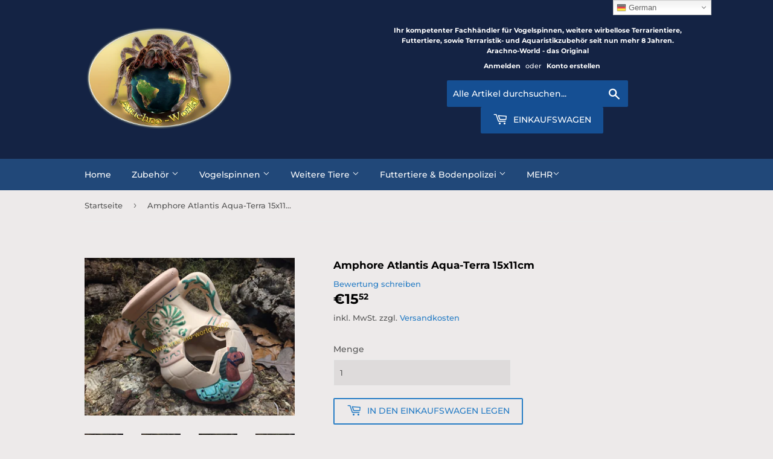

--- FILE ---
content_type: text/html; charset=utf-8
request_url: https://www.arachno-world.shop/products/amphore-atlantis-aqua-terra-15x11cm
body_size: 68038
content:
<!doctype html>
<html class="no-touch no-js">
<head>
  <script>(function(H){H.className=H.className.replace(/\bno-js\b/,'js')})(document.documentElement)</script>
  <!-- Basic page needs ================================================== -->
  <meta charset="utf-8">
  <meta http-equiv="X-UA-Compatible" content="IE=edge,chrome=1">

  
  <link rel="shortcut icon" href="//www.arachno-world.shop/cdn/shop/files/Arachno-World_Logo_32x32.png?v=1613756237" type="image/png" />
  

  <!-- Title and description ================================================== -->
  <title>
  Amphore Atlantis Aqua-Terra 15x11cm &ndash; Arachno-World
  </title>

  
    <meta name="description" content="Eine Aqua-Terra Amphore mit einer schönen Stuckturoberfläche (imitation antikisches Pferd) bestens geeignet als kleines Versteck für kleinere Fische, Krebse oder andere wirbellose Tier. Kann in Aquarien als auch Terrarien verwendet werden.   -bestehend aus Keramik mit Struckturoberfläche -Aquarien und Terrarien geeigne">
  

  <!-- Product meta ================================================== -->
  <!-- /snippets/social-meta-tags.liquid -->




<meta property="og:site_name" content="Arachno-World">
<meta property="og:url" content="https://www.arachno-world.shop/products/amphore-atlantis-aqua-terra-15x11cm">
<meta property="og:title" content="Amphore Atlantis Aqua-Terra 15x11cm">
<meta property="og:type" content="product">
<meta property="og:description" content="Eine Aqua-Terra Amphore mit einer schönen Stuckturoberfläche (imitation antikisches Pferd) bestens geeignet als kleines Versteck für kleinere Fische, Krebse oder andere wirbellose Tier. Kann in Aquarien als auch Terrarien verwendet werden.   -bestehend aus Keramik mit Struckturoberfläche -Aquarien und Terrarien geeigne">

  <meta property="og:price:amount" content="15,52">
  <meta property="og:price:currency" content="EUR">

<meta property="og:image" content="http://www.arachno-world.shop/cdn/shop/files/Untitled_design_9_4e91efac-884f-4d16-aa32-ffe3ca124cbc_1200x1200.png?v=1731790963"><meta property="og:image" content="http://www.arachno-world.shop/cdn/shop/products/3CD4E9FD-A0A0-40BE-B139-09C3CFFA702D_1200x1200.jpg?v=1624648856"><meta property="og:image" content="http://www.arachno-world.shop/cdn/shop/products/5A3A7C03-8BAB-45E5-82DB-52DD7579DBA4_1200x1200.jpg?v=1624648856">
<meta property="og:image:secure_url" content="https://www.arachno-world.shop/cdn/shop/files/Untitled_design_9_4e91efac-884f-4d16-aa32-ffe3ca124cbc_1200x1200.png?v=1731790963"><meta property="og:image:secure_url" content="https://www.arachno-world.shop/cdn/shop/products/3CD4E9FD-A0A0-40BE-B139-09C3CFFA702D_1200x1200.jpg?v=1624648856"><meta property="og:image:secure_url" content="https://www.arachno-world.shop/cdn/shop/products/5A3A7C03-8BAB-45E5-82DB-52DD7579DBA4_1200x1200.jpg?v=1624648856">


<meta name="twitter:card" content="summary_large_image">
<meta name="twitter:title" content="Amphore Atlantis Aqua-Terra 15x11cm">
<meta name="twitter:description" content="Eine Aqua-Terra Amphore mit einer schönen Stuckturoberfläche (imitation antikisches Pferd) bestens geeignet als kleines Versteck für kleinere Fische, Krebse oder andere wirbellose Tier. Kann in Aquarien als auch Terrarien verwendet werden.   -bestehend aus Keramik mit Struckturoberfläche -Aquarien und Terrarien geeigne">


  <!-- Helpers ================================================== -->
  <link rel="canonical" href="https://www.arachno-world.shop/products/amphore-atlantis-aqua-terra-15x11cm">
  <meta name="viewport" content="width=device-width,initial-scale=1">

  <!-- CSS ================================================== -->
  <link href="//www.arachno-world.shop/cdn/shop/t/2/assets/theme.scss.css?v=101792233200040407451768664395" rel="stylesheet" type="text/css" media="all" />

  <!-- Header hook for plugins ================================================== -->
  
  <script>window.performance && window.performance.mark && window.performance.mark('shopify.content_for_header.start');</script><meta name="google-site-verification" content="QedUEefs_iBxZuFYMDC2yTcc7nUlxtX7HC-IWjNkCjs">
<meta id="shopify-digital-wallet" name="shopify-digital-wallet" content="/9504161855/digital_wallets/dialog">
<meta name="shopify-checkout-api-token" content="77df290614e5e1efad9b3fe57bd3d18e">
<meta id="in-context-paypal-metadata" data-shop-id="9504161855" data-venmo-supported="false" data-environment="production" data-locale="de_DE" data-paypal-v4="true" data-currency="EUR">
<link rel="alternate" type="application/json+oembed" href="https://www.arachno-world.shop/products/amphore-atlantis-aqua-terra-15x11cm.oembed">
<script async="async" src="/checkouts/internal/preloads.js?locale=de-DE"></script>
<script id="shopify-features" type="application/json">{"accessToken":"77df290614e5e1efad9b3fe57bd3d18e","betas":["rich-media-storefront-analytics"],"domain":"www.arachno-world.shop","predictiveSearch":true,"shopId":9504161855,"locale":"de"}</script>
<script>var Shopify = Shopify || {};
Shopify.shop = "arachno-world.myshopify.com";
Shopify.locale = "de";
Shopify.currency = {"active":"EUR","rate":"1.0"};
Shopify.country = "DE";
Shopify.theme = {"name":"Supply","id":37693784127,"schema_name":"Supply","schema_version":"8.2.3","theme_store_id":679,"role":"main"};
Shopify.theme.handle = "null";
Shopify.theme.style = {"id":null,"handle":null};
Shopify.cdnHost = "www.arachno-world.shop/cdn";
Shopify.routes = Shopify.routes || {};
Shopify.routes.root = "/";</script>
<script type="module">!function(o){(o.Shopify=o.Shopify||{}).modules=!0}(window);</script>
<script>!function(o){function n(){var o=[];function n(){o.push(Array.prototype.slice.apply(arguments))}return n.q=o,n}var t=o.Shopify=o.Shopify||{};t.loadFeatures=n(),t.autoloadFeatures=n()}(window);</script>
<script id="shop-js-analytics" type="application/json">{"pageType":"product"}</script>
<script defer="defer" async type="module" src="//www.arachno-world.shop/cdn/shopifycloud/shop-js/modules/v2/client.init-shop-cart-sync_e98Ab_XN.de.esm.js"></script>
<script defer="defer" async type="module" src="//www.arachno-world.shop/cdn/shopifycloud/shop-js/modules/v2/chunk.common_Pcw9EP95.esm.js"></script>
<script defer="defer" async type="module" src="//www.arachno-world.shop/cdn/shopifycloud/shop-js/modules/v2/chunk.modal_CzmY4ZhL.esm.js"></script>
<script type="module">
  await import("//www.arachno-world.shop/cdn/shopifycloud/shop-js/modules/v2/client.init-shop-cart-sync_e98Ab_XN.de.esm.js");
await import("//www.arachno-world.shop/cdn/shopifycloud/shop-js/modules/v2/chunk.common_Pcw9EP95.esm.js");
await import("//www.arachno-world.shop/cdn/shopifycloud/shop-js/modules/v2/chunk.modal_CzmY4ZhL.esm.js");

  window.Shopify.SignInWithShop?.initShopCartSync?.({"fedCMEnabled":true,"windoidEnabled":true});

</script>
<script>(function() {
  var isLoaded = false;
  function asyncLoad() {
    if (isLoaded) return;
    isLoaded = true;
    var urls = ["https:\/\/gtranslate.io\/shopify\/gtranslate.js?shop=arachno-world.myshopify.com","https:\/\/rec.autocommerce.io\/recommender_javascript?shop=arachno-world.myshopify.com","https:\/\/static.klaviyo.com\/onsite\/js\/klaviyo.js?company_id=TY7Tir\u0026shop=arachno-world.myshopify.com","https:\/\/static.klaviyo.com\/onsite\/js\/klaviyo.js?company_id=TY7Tir\u0026shop=arachno-world.myshopify.com","https:\/\/cdn.hextom.com\/js\/ultimatesalesboost.js?shop=arachno-world.myshopify.com"];
    for (var i = 0; i < urls.length; i++) {
      var s = document.createElement('script');
      s.type = 'text/javascript';
      s.async = true;
      s.src = urls[i];
      var x = document.getElementsByTagName('script')[0];
      x.parentNode.insertBefore(s, x);
    }
  };
  if(window.attachEvent) {
    window.attachEvent('onload', asyncLoad);
  } else {
    window.addEventListener('load', asyncLoad, false);
  }
})();</script>
<script id="__st">var __st={"a":9504161855,"offset":3600,"reqid":"c3394247-f097-41a3-9bd4-bebba5083b66-1769070272","pageurl":"www.arachno-world.shop\/products\/amphore-atlantis-aqua-terra-15x11cm","u":"44bc581631b7","p":"product","rtyp":"product","rid":4290898919558};</script>
<script>window.ShopifyPaypalV4VisibilityTracking = true;</script>
<script id="captcha-bootstrap">!function(){'use strict';const t='contact',e='account',n='new_comment',o=[[t,t],['blogs',n],['comments',n],[t,'customer']],c=[[e,'customer_login'],[e,'guest_login'],[e,'recover_customer_password'],[e,'create_customer']],r=t=>t.map((([t,e])=>`form[action*='/${t}']:not([data-nocaptcha='true']) input[name='form_type'][value='${e}']`)).join(','),a=t=>()=>t?[...document.querySelectorAll(t)].map((t=>t.form)):[];function s(){const t=[...o],e=r(t);return a(e)}const i='password',u='form_key',d=['recaptcha-v3-token','g-recaptcha-response','h-captcha-response',i],f=()=>{try{return window.sessionStorage}catch{return}},m='__shopify_v',_=t=>t.elements[u];function p(t,e,n=!1){try{const o=window.sessionStorage,c=JSON.parse(o.getItem(e)),{data:r}=function(t){const{data:e,action:n}=t;return t[m]||n?{data:e,action:n}:{data:t,action:n}}(c);for(const[e,n]of Object.entries(r))t.elements[e]&&(t.elements[e].value=n);n&&o.removeItem(e)}catch(o){console.error('form repopulation failed',{error:o})}}const l='form_type',E='cptcha';function T(t){t.dataset[E]=!0}const w=window,h=w.document,L='Shopify',v='ce_forms',y='captcha';let A=!1;((t,e)=>{const n=(g='f06e6c50-85a8-45c8-87d0-21a2b65856fe',I='https://cdn.shopify.com/shopifycloud/storefront-forms-hcaptcha/ce_storefront_forms_captcha_hcaptcha.v1.5.2.iife.js',D={infoText:'Durch hCaptcha geschützt',privacyText:'Datenschutz',termsText:'Allgemeine Geschäftsbedingungen'},(t,e,n)=>{const o=w[L][v],c=o.bindForm;if(c)return c(t,g,e,D).then(n);var r;o.q.push([[t,g,e,D],n]),r=I,A||(h.body.append(Object.assign(h.createElement('script'),{id:'captcha-provider',async:!0,src:r})),A=!0)});var g,I,D;w[L]=w[L]||{},w[L][v]=w[L][v]||{},w[L][v].q=[],w[L][y]=w[L][y]||{},w[L][y].protect=function(t,e){n(t,void 0,e),T(t)},Object.freeze(w[L][y]),function(t,e,n,w,h,L){const[v,y,A,g]=function(t,e,n){const i=e?o:[],u=t?c:[],d=[...i,...u],f=r(d),m=r(i),_=r(d.filter((([t,e])=>n.includes(e))));return[a(f),a(m),a(_),s()]}(w,h,L),I=t=>{const e=t.target;return e instanceof HTMLFormElement?e:e&&e.form},D=t=>v().includes(t);t.addEventListener('submit',(t=>{const e=I(t);if(!e)return;const n=D(e)&&!e.dataset.hcaptchaBound&&!e.dataset.recaptchaBound,o=_(e),c=g().includes(e)&&(!o||!o.value);(n||c)&&t.preventDefault(),c&&!n&&(function(t){try{if(!f())return;!function(t){const e=f();if(!e)return;const n=_(t);if(!n)return;const o=n.value;o&&e.removeItem(o)}(t);const e=Array.from(Array(32),(()=>Math.random().toString(36)[2])).join('');!function(t,e){_(t)||t.append(Object.assign(document.createElement('input'),{type:'hidden',name:u})),t.elements[u].value=e}(t,e),function(t,e){const n=f();if(!n)return;const o=[...t.querySelectorAll(`input[type='${i}']`)].map((({name:t})=>t)),c=[...d,...o],r={};for(const[a,s]of new FormData(t).entries())c.includes(a)||(r[a]=s);n.setItem(e,JSON.stringify({[m]:1,action:t.action,data:r}))}(t,e)}catch(e){console.error('failed to persist form',e)}}(e),e.submit())}));const S=(t,e)=>{t&&!t.dataset[E]&&(n(t,e.some((e=>e===t))),T(t))};for(const o of['focusin','change'])t.addEventListener(o,(t=>{const e=I(t);D(e)&&S(e,y())}));const B=e.get('form_key'),M=e.get(l),P=B&&M;t.addEventListener('DOMContentLoaded',(()=>{const t=y();if(P)for(const e of t)e.elements[l].value===M&&p(e,B);[...new Set([...A(),...v().filter((t=>'true'===t.dataset.shopifyCaptcha))])].forEach((e=>S(e,t)))}))}(h,new URLSearchParams(w.location.search),n,t,e,['guest_login'])})(!0,!0)}();</script>
<script integrity="sha256-4kQ18oKyAcykRKYeNunJcIwy7WH5gtpwJnB7kiuLZ1E=" data-source-attribution="shopify.loadfeatures" defer="defer" src="//www.arachno-world.shop/cdn/shopifycloud/storefront/assets/storefront/load_feature-a0a9edcb.js" crossorigin="anonymous"></script>
<script data-source-attribution="shopify.dynamic_checkout.dynamic.init">var Shopify=Shopify||{};Shopify.PaymentButton=Shopify.PaymentButton||{isStorefrontPortableWallets:!0,init:function(){window.Shopify.PaymentButton.init=function(){};var t=document.createElement("script");t.src="https://www.arachno-world.shop/cdn/shopifycloud/portable-wallets/latest/portable-wallets.de.js",t.type="module",document.head.appendChild(t)}};
</script>
<script data-source-attribution="shopify.dynamic_checkout.buyer_consent">
  function portableWalletsHideBuyerConsent(e){var t=document.getElementById("shopify-buyer-consent"),n=document.getElementById("shopify-subscription-policy-button");t&&n&&(t.classList.add("hidden"),t.setAttribute("aria-hidden","true"),n.removeEventListener("click",e))}function portableWalletsShowBuyerConsent(e){var t=document.getElementById("shopify-buyer-consent"),n=document.getElementById("shopify-subscription-policy-button");t&&n&&(t.classList.remove("hidden"),t.removeAttribute("aria-hidden"),n.addEventListener("click",e))}window.Shopify?.PaymentButton&&(window.Shopify.PaymentButton.hideBuyerConsent=portableWalletsHideBuyerConsent,window.Shopify.PaymentButton.showBuyerConsent=portableWalletsShowBuyerConsent);
</script>
<script>
  function portableWalletsCleanup(e){e&&e.src&&console.error("Failed to load portable wallets script "+e.src);var t=document.querySelectorAll("shopify-accelerated-checkout .shopify-payment-button__skeleton, shopify-accelerated-checkout-cart .wallet-cart-button__skeleton"),e=document.getElementById("shopify-buyer-consent");for(let e=0;e<t.length;e++)t[e].remove();e&&e.remove()}function portableWalletsNotLoadedAsModule(e){e instanceof ErrorEvent&&"string"==typeof e.message&&e.message.includes("import.meta")&&"string"==typeof e.filename&&e.filename.includes("portable-wallets")&&(window.removeEventListener("error",portableWalletsNotLoadedAsModule),window.Shopify.PaymentButton.failedToLoad=e,"loading"===document.readyState?document.addEventListener("DOMContentLoaded",window.Shopify.PaymentButton.init):window.Shopify.PaymentButton.init())}window.addEventListener("error",portableWalletsNotLoadedAsModule);
</script>

<script type="module" src="https://www.arachno-world.shop/cdn/shopifycloud/portable-wallets/latest/portable-wallets.de.js" onError="portableWalletsCleanup(this)" crossorigin="anonymous"></script>
<script nomodule>
  document.addEventListener("DOMContentLoaded", portableWalletsCleanup);
</script>

<script id='scb4127' type='text/javascript' async='' src='https://www.arachno-world.shop/cdn/shopifycloud/privacy-banner/storefront-banner.js'></script><link id="shopify-accelerated-checkout-styles" rel="stylesheet" media="screen" href="https://www.arachno-world.shop/cdn/shopifycloud/portable-wallets/latest/accelerated-checkout-backwards-compat.css" crossorigin="anonymous">
<style id="shopify-accelerated-checkout-cart">
        #shopify-buyer-consent {
  margin-top: 1em;
  display: inline-block;
  width: 100%;
}

#shopify-buyer-consent.hidden {
  display: none;
}

#shopify-subscription-policy-button {
  background: none;
  border: none;
  padding: 0;
  text-decoration: underline;
  font-size: inherit;
  cursor: pointer;
}

#shopify-subscription-policy-button::before {
  box-shadow: none;
}

      </style>

<script>window.performance && window.performance.mark && window.performance.mark('shopify.content_for_header.end');</script>

  
  

  <script src="//www.arachno-world.shop/cdn/shop/t/2/assets/jquery-2.2.3.min.js?v=58211863146907186831560450321" type="text/javascript"></script>

  <script src="//www.arachno-world.shop/cdn/shop/t/2/assets/lazysizes.min.js?v=8147953233334221341560450322" async="async"></script>
  <script src="//www.arachno-world.shop/cdn/shop/t/2/assets/vendor.js?v=106177282645720727331560450322" defer="defer"></script>
  <script src="//www.arachno-world.shop/cdn/shop/t/2/assets/theme.js?v=103458832470730995001560541689" defer="defer"></script>





<!-- BeginShopPopAddon --><script>  Shopify.shopPopSettings = {"proof_enabled":false,"proof_show_add_to_cart":true,"proof_mobile_enabled":true,"proof_mobile_position":"Bottom","proof_desktop_position":"Bottom Left","proof_show_on_product_page":true,"proof_hide_notification_after":30,"proof_display_time":6,"proof_interval_time":5,"proof_order_random":false,"proof_fetch_count":30,"proof_cycle":true,"proof_anonymize":true,"proof_anonymize_text":null,"proof_hours_before_obscure":48,"proof_sequential":true,"proof_top":10,"proof_left":10,"proof_right":10,"proof_bottom":10,"proof_background_color":"#FFFFFF","proof_font_color":"#000000","proof_custom_css":null,"proof_border_radius":40,"proof_first_interval_time":1,"proof_locale":null};</script><!-- EndShopPopAddon -->

<!--   This area was rendered by Stores App --> 
	<link rel="stylesheet" href="//www.arachno-world.shop/cdn/shop/t/2/assets/globostores.css?v=14755535228418038911560869348" type="text/css" media="all"> <script> var StoresApp = StoresApp || {}; StoresApp.shopUrl = "arachno-world.myshopify.com";StoresApp.locale = "de";StoresApp.shopGoogleMapStyle='[]'; StoresApp.defaultLat = 21.046895; StoresApp.defaultLong = 105.788200; StoresApp.zoomLevel = "12"; StoresApp.distance_unit = "km"; StoresApp.hasStoreIcon = true; StoresApp.item_count = "0";StoresApp.total_price = "0"; StoresApp.translation_6 = "Not found";StoresApp.defaultIcon="https://app.globosoftware.net/stores/storage/app/photos/28--1511492475location-512.png"; StoresApp.isCartPage = false;StoresApp.enable_pickup = "1"; StoresApp.translation= {"shippingtext":null,"storepickuptext":null,"findlocationtext":null,"findlocationplaceholder":null,"filterbygroup":null,"filterbytag":null,"searchtext":null,"moreinfotext":null,"datetimeplaceholder":null,"popup_phone":null,"popup_fax":null,"popup_email":null,"popup_note":null,"popup_open_hour":null,"popup_store_close":null,"popup_monday":null,"popup_tuesday":null,"popup_wednesday":null,"popup_thusday":null,"popup_friday":null,"popup_saturday":null,"popup_sunday":null}; StoresApp.settings = '{"subtotal":{"greater":null,"less":null},"operator":"AND","quantity":{"greater":null,"less":null},"enable_pickup":"1"}'; </script> <script type="text/javascript" src="https://maps.google.com/maps/api/js?key=AIzaSyCpEKmdDK_SS3Ezl1S2jODysLK3LOO1z5k"></script><script type="text/javascript" src="//www.arachno-world.shop/cdn/shop/t/2/assets/globostoreslist.js?v=122424524068154009581560869350" async></script> 
<!-- End Area -->
<script src="//staticxx.s3.amazonaws.com/aio_stats_lib_v1.min.js?v=1.0"></script><link rel="stylesheet" href="//www.arachno-world.shop/cdn/shop/t/2/assets/sca-pp.css?v=26248894406678077071609604575">
 <script>
  
  SCAPPShop = {};
    
  </script>
<script src="//www.arachno-world.shop/cdn/shop/t/2/assets/sca-pp-initial.js?v=75705524382736398741666182883" type="text/javascript"></script>
   
<link href="https://cdn.shopify.com/extensions/0199a438-2b43-7d72-ba8c-f8472dfb5cdc/promotion-popup-allnew-26/assets/popup-main.css" rel="stylesheet" type="text/css" media="all">
<link href="https://monorail-edge.shopifysvc.com" rel="dns-prefetch">
<script>(function(){if ("sendBeacon" in navigator && "performance" in window) {try {var session_token_from_headers = performance.getEntriesByType('navigation')[0].serverTiming.find(x => x.name == '_s').description;} catch {var session_token_from_headers = undefined;}var session_cookie_matches = document.cookie.match(/_shopify_s=([^;]*)/);var session_token_from_cookie = session_cookie_matches && session_cookie_matches.length === 2 ? session_cookie_matches[1] : "";var session_token = session_token_from_headers || session_token_from_cookie || "";function handle_abandonment_event(e) {var entries = performance.getEntries().filter(function(entry) {return /monorail-edge.shopifysvc.com/.test(entry.name);});if (!window.abandonment_tracked && entries.length === 0) {window.abandonment_tracked = true;var currentMs = Date.now();var navigation_start = performance.timing.navigationStart;var payload = {shop_id: 9504161855,url: window.location.href,navigation_start,duration: currentMs - navigation_start,session_token,page_type: "product"};window.navigator.sendBeacon("https://monorail-edge.shopifysvc.com/v1/produce", JSON.stringify({schema_id: "online_store_buyer_site_abandonment/1.1",payload: payload,metadata: {event_created_at_ms: currentMs,event_sent_at_ms: currentMs}}));}}window.addEventListener('pagehide', handle_abandonment_event);}}());</script>
<script id="web-pixels-manager-setup">(function e(e,d,r,n,o){if(void 0===o&&(o={}),!Boolean(null===(a=null===(i=window.Shopify)||void 0===i?void 0:i.analytics)||void 0===a?void 0:a.replayQueue)){var i,a;window.Shopify=window.Shopify||{};var t=window.Shopify;t.analytics=t.analytics||{};var s=t.analytics;s.replayQueue=[],s.publish=function(e,d,r){return s.replayQueue.push([e,d,r]),!0};try{self.performance.mark("wpm:start")}catch(e){}var l=function(){var e={modern:/Edge?\/(1{2}[4-9]|1[2-9]\d|[2-9]\d{2}|\d{4,})\.\d+(\.\d+|)|Firefox\/(1{2}[4-9]|1[2-9]\d|[2-9]\d{2}|\d{4,})\.\d+(\.\d+|)|Chrom(ium|e)\/(9{2}|\d{3,})\.\d+(\.\d+|)|(Maci|X1{2}).+ Version\/(15\.\d+|(1[6-9]|[2-9]\d|\d{3,})\.\d+)([,.]\d+|)( \(\w+\)|)( Mobile\/\w+|) Safari\/|Chrome.+OPR\/(9{2}|\d{3,})\.\d+\.\d+|(CPU[ +]OS|iPhone[ +]OS|CPU[ +]iPhone|CPU IPhone OS|CPU iPad OS)[ +]+(15[._]\d+|(1[6-9]|[2-9]\d|\d{3,})[._]\d+)([._]\d+|)|Android:?[ /-](13[3-9]|1[4-9]\d|[2-9]\d{2}|\d{4,})(\.\d+|)(\.\d+|)|Android.+Firefox\/(13[5-9]|1[4-9]\d|[2-9]\d{2}|\d{4,})\.\d+(\.\d+|)|Android.+Chrom(ium|e)\/(13[3-9]|1[4-9]\d|[2-9]\d{2}|\d{4,})\.\d+(\.\d+|)|SamsungBrowser\/([2-9]\d|\d{3,})\.\d+/,legacy:/Edge?\/(1[6-9]|[2-9]\d|\d{3,})\.\d+(\.\d+|)|Firefox\/(5[4-9]|[6-9]\d|\d{3,})\.\d+(\.\d+|)|Chrom(ium|e)\/(5[1-9]|[6-9]\d|\d{3,})\.\d+(\.\d+|)([\d.]+$|.*Safari\/(?![\d.]+ Edge\/[\d.]+$))|(Maci|X1{2}).+ Version\/(10\.\d+|(1[1-9]|[2-9]\d|\d{3,})\.\d+)([,.]\d+|)( \(\w+\)|)( Mobile\/\w+|) Safari\/|Chrome.+OPR\/(3[89]|[4-9]\d|\d{3,})\.\d+\.\d+|(CPU[ +]OS|iPhone[ +]OS|CPU[ +]iPhone|CPU IPhone OS|CPU iPad OS)[ +]+(10[._]\d+|(1[1-9]|[2-9]\d|\d{3,})[._]\d+)([._]\d+|)|Android:?[ /-](13[3-9]|1[4-9]\d|[2-9]\d{2}|\d{4,})(\.\d+|)(\.\d+|)|Mobile Safari.+OPR\/([89]\d|\d{3,})\.\d+\.\d+|Android.+Firefox\/(13[5-9]|1[4-9]\d|[2-9]\d{2}|\d{4,})\.\d+(\.\d+|)|Android.+Chrom(ium|e)\/(13[3-9]|1[4-9]\d|[2-9]\d{2}|\d{4,})\.\d+(\.\d+|)|Android.+(UC? ?Browser|UCWEB|U3)[ /]?(15\.([5-9]|\d{2,})|(1[6-9]|[2-9]\d|\d{3,})\.\d+)\.\d+|SamsungBrowser\/(5\.\d+|([6-9]|\d{2,})\.\d+)|Android.+MQ{2}Browser\/(14(\.(9|\d{2,})|)|(1[5-9]|[2-9]\d|\d{3,})(\.\d+|))(\.\d+|)|K[Aa][Ii]OS\/(3\.\d+|([4-9]|\d{2,})\.\d+)(\.\d+|)/},d=e.modern,r=e.legacy,n=navigator.userAgent;return n.match(d)?"modern":n.match(r)?"legacy":"unknown"}(),u="modern"===l?"modern":"legacy",c=(null!=n?n:{modern:"",legacy:""})[u],f=function(e){return[e.baseUrl,"/wpm","/b",e.hashVersion,"modern"===e.buildTarget?"m":"l",".js"].join("")}({baseUrl:d,hashVersion:r,buildTarget:u}),m=function(e){var d=e.version,r=e.bundleTarget,n=e.surface,o=e.pageUrl,i=e.monorailEndpoint;return{emit:function(e){var a=e.status,t=e.errorMsg,s=(new Date).getTime(),l=JSON.stringify({metadata:{event_sent_at_ms:s},events:[{schema_id:"web_pixels_manager_load/3.1",payload:{version:d,bundle_target:r,page_url:o,status:a,surface:n,error_msg:t},metadata:{event_created_at_ms:s}}]});if(!i)return console&&console.warn&&console.warn("[Web Pixels Manager] No Monorail endpoint provided, skipping logging."),!1;try{return self.navigator.sendBeacon.bind(self.navigator)(i,l)}catch(e){}var u=new XMLHttpRequest;try{return u.open("POST",i,!0),u.setRequestHeader("Content-Type","text/plain"),u.send(l),!0}catch(e){return console&&console.warn&&console.warn("[Web Pixels Manager] Got an unhandled error while logging to Monorail."),!1}}}}({version:r,bundleTarget:l,surface:e.surface,pageUrl:self.location.href,monorailEndpoint:e.monorailEndpoint});try{o.browserTarget=l,function(e){var d=e.src,r=e.async,n=void 0===r||r,o=e.onload,i=e.onerror,a=e.sri,t=e.scriptDataAttributes,s=void 0===t?{}:t,l=document.createElement("script"),u=document.querySelector("head"),c=document.querySelector("body");if(l.async=n,l.src=d,a&&(l.integrity=a,l.crossOrigin="anonymous"),s)for(var f in s)if(Object.prototype.hasOwnProperty.call(s,f))try{l.dataset[f]=s[f]}catch(e){}if(o&&l.addEventListener("load",o),i&&l.addEventListener("error",i),u)u.appendChild(l);else{if(!c)throw new Error("Did not find a head or body element to append the script");c.appendChild(l)}}({src:f,async:!0,onload:function(){if(!function(){var e,d;return Boolean(null===(d=null===(e=window.Shopify)||void 0===e?void 0:e.analytics)||void 0===d?void 0:d.initialized)}()){var d=window.webPixelsManager.init(e)||void 0;if(d){var r=window.Shopify.analytics;r.replayQueue.forEach((function(e){var r=e[0],n=e[1],o=e[2];d.publishCustomEvent(r,n,o)})),r.replayQueue=[],r.publish=d.publishCustomEvent,r.visitor=d.visitor,r.initialized=!0}}},onerror:function(){return m.emit({status:"failed",errorMsg:"".concat(f," has failed to load")})},sri:function(e){var d=/^sha384-[A-Za-z0-9+/=]+$/;return"string"==typeof e&&d.test(e)}(c)?c:"",scriptDataAttributes:o}),m.emit({status:"loading"})}catch(e){m.emit({status:"failed",errorMsg:(null==e?void 0:e.message)||"Unknown error"})}}})({shopId: 9504161855,storefrontBaseUrl: "https://www.arachno-world.shop",extensionsBaseUrl: "https://extensions.shopifycdn.com/cdn/shopifycloud/web-pixels-manager",monorailEndpoint: "https://monorail-edge.shopifysvc.com/unstable/produce_batch",surface: "storefront-renderer",enabledBetaFlags: ["2dca8a86"],webPixelsConfigList: [{"id":"shopify-app-pixel","configuration":"{}","eventPayloadVersion":"v1","runtimeContext":"STRICT","scriptVersion":"0450","apiClientId":"shopify-pixel","type":"APP","privacyPurposes":["ANALYTICS","MARKETING"]},{"id":"shopify-custom-pixel","eventPayloadVersion":"v1","runtimeContext":"LAX","scriptVersion":"0450","apiClientId":"shopify-pixel","type":"CUSTOM","privacyPurposes":["ANALYTICS","MARKETING"]}],isMerchantRequest: false,initData: {"shop":{"name":"Arachno-World","paymentSettings":{"currencyCode":"EUR"},"myshopifyDomain":"arachno-world.myshopify.com","countryCode":"DE","storefrontUrl":"https:\/\/www.arachno-world.shop"},"customer":null,"cart":null,"checkout":null,"productVariants":[{"price":{"amount":15.52,"currencyCode":"EUR"},"product":{"title":"Amphore Atlantis Aqua-Terra 15x11cm","vendor":"Rebie","id":"4290898919558","untranslatedTitle":"Amphore Atlantis Aqua-Terra 15x11cm","url":"\/products\/amphore-atlantis-aqua-terra-15x11cm","type":"Zubehör"},"id":"30903982817414","image":{"src":"\/\/www.arachno-world.shop\/cdn\/shop\/files\/Untitled_design_9_4e91efac-884f-4d16-aa32-ffe3ca124cbc.png?v=1731790963"},"sku":"13642","title":"Default Title","untranslatedTitle":"Default Title"}],"purchasingCompany":null},},"https://www.arachno-world.shop/cdn","fcfee988w5aeb613cpc8e4bc33m6693e112",{"modern":"","legacy":""},{"shopId":"9504161855","storefrontBaseUrl":"https:\/\/www.arachno-world.shop","extensionBaseUrl":"https:\/\/extensions.shopifycdn.com\/cdn\/shopifycloud\/web-pixels-manager","surface":"storefront-renderer","enabledBetaFlags":"[\"2dca8a86\"]","isMerchantRequest":"false","hashVersion":"fcfee988w5aeb613cpc8e4bc33m6693e112","publish":"custom","events":"[[\"page_viewed\",{}],[\"product_viewed\",{\"productVariant\":{\"price\":{\"amount\":15.52,\"currencyCode\":\"EUR\"},\"product\":{\"title\":\"Amphore Atlantis Aqua-Terra 15x11cm\",\"vendor\":\"Rebie\",\"id\":\"4290898919558\",\"untranslatedTitle\":\"Amphore Atlantis Aqua-Terra 15x11cm\",\"url\":\"\/products\/amphore-atlantis-aqua-terra-15x11cm\",\"type\":\"Zubehör\"},\"id\":\"30903982817414\",\"image\":{\"src\":\"\/\/www.arachno-world.shop\/cdn\/shop\/files\/Untitled_design_9_4e91efac-884f-4d16-aa32-ffe3ca124cbc.png?v=1731790963\"},\"sku\":\"13642\",\"title\":\"Default Title\",\"untranslatedTitle\":\"Default Title\"}}]]"});</script><script>
  window.ShopifyAnalytics = window.ShopifyAnalytics || {};
  window.ShopifyAnalytics.meta = window.ShopifyAnalytics.meta || {};
  window.ShopifyAnalytics.meta.currency = 'EUR';
  var meta = {"product":{"id":4290898919558,"gid":"gid:\/\/shopify\/Product\/4290898919558","vendor":"Rebie","type":"Zubehör","handle":"amphore-atlantis-aqua-terra-15x11cm","variants":[{"id":30903982817414,"price":1552,"name":"Amphore Atlantis Aqua-Terra 15x11cm","public_title":null,"sku":"13642"}],"remote":false},"page":{"pageType":"product","resourceType":"product","resourceId":4290898919558,"requestId":"c3394247-f097-41a3-9bd4-bebba5083b66-1769070272"}};
  for (var attr in meta) {
    window.ShopifyAnalytics.meta[attr] = meta[attr];
  }
</script>
<script class="analytics">
  (function () {
    var customDocumentWrite = function(content) {
      var jquery = null;

      if (window.jQuery) {
        jquery = window.jQuery;
      } else if (window.Checkout && window.Checkout.$) {
        jquery = window.Checkout.$;
      }

      if (jquery) {
        jquery('body').append(content);
      }
    };

    var hasLoggedConversion = function(token) {
      if (token) {
        return document.cookie.indexOf('loggedConversion=' + token) !== -1;
      }
      return false;
    }

    var setCookieIfConversion = function(token) {
      if (token) {
        var twoMonthsFromNow = new Date(Date.now());
        twoMonthsFromNow.setMonth(twoMonthsFromNow.getMonth() + 2);

        document.cookie = 'loggedConversion=' + token + '; expires=' + twoMonthsFromNow;
      }
    }

    var trekkie = window.ShopifyAnalytics.lib = window.trekkie = window.trekkie || [];
    if (trekkie.integrations) {
      return;
    }
    trekkie.methods = [
      'identify',
      'page',
      'ready',
      'track',
      'trackForm',
      'trackLink'
    ];
    trekkie.factory = function(method) {
      return function() {
        var args = Array.prototype.slice.call(arguments);
        args.unshift(method);
        trekkie.push(args);
        return trekkie;
      };
    };
    for (var i = 0; i < trekkie.methods.length; i++) {
      var key = trekkie.methods[i];
      trekkie[key] = trekkie.factory(key);
    }
    trekkie.load = function(config) {
      trekkie.config = config || {};
      trekkie.config.initialDocumentCookie = document.cookie;
      var first = document.getElementsByTagName('script')[0];
      var script = document.createElement('script');
      script.type = 'text/javascript';
      script.onerror = function(e) {
        var scriptFallback = document.createElement('script');
        scriptFallback.type = 'text/javascript';
        scriptFallback.onerror = function(error) {
                var Monorail = {
      produce: function produce(monorailDomain, schemaId, payload) {
        var currentMs = new Date().getTime();
        var event = {
          schema_id: schemaId,
          payload: payload,
          metadata: {
            event_created_at_ms: currentMs,
            event_sent_at_ms: currentMs
          }
        };
        return Monorail.sendRequest("https://" + monorailDomain + "/v1/produce", JSON.stringify(event));
      },
      sendRequest: function sendRequest(endpointUrl, payload) {
        // Try the sendBeacon API
        if (window && window.navigator && typeof window.navigator.sendBeacon === 'function' && typeof window.Blob === 'function' && !Monorail.isIos12()) {
          var blobData = new window.Blob([payload], {
            type: 'text/plain'
          });

          if (window.navigator.sendBeacon(endpointUrl, blobData)) {
            return true;
          } // sendBeacon was not successful

        } // XHR beacon

        var xhr = new XMLHttpRequest();

        try {
          xhr.open('POST', endpointUrl);
          xhr.setRequestHeader('Content-Type', 'text/plain');
          xhr.send(payload);
        } catch (e) {
          console.log(e);
        }

        return false;
      },
      isIos12: function isIos12() {
        return window.navigator.userAgent.lastIndexOf('iPhone; CPU iPhone OS 12_') !== -1 || window.navigator.userAgent.lastIndexOf('iPad; CPU OS 12_') !== -1;
      }
    };
    Monorail.produce('monorail-edge.shopifysvc.com',
      'trekkie_storefront_load_errors/1.1',
      {shop_id: 9504161855,
      theme_id: 37693784127,
      app_name: "storefront",
      context_url: window.location.href,
      source_url: "//www.arachno-world.shop/cdn/s/trekkie.storefront.1bbfab421998800ff09850b62e84b8915387986d.min.js"});

        };
        scriptFallback.async = true;
        scriptFallback.src = '//www.arachno-world.shop/cdn/s/trekkie.storefront.1bbfab421998800ff09850b62e84b8915387986d.min.js';
        first.parentNode.insertBefore(scriptFallback, first);
      };
      script.async = true;
      script.src = '//www.arachno-world.shop/cdn/s/trekkie.storefront.1bbfab421998800ff09850b62e84b8915387986d.min.js';
      first.parentNode.insertBefore(script, first);
    };
    trekkie.load(
      {"Trekkie":{"appName":"storefront","development":false,"defaultAttributes":{"shopId":9504161855,"isMerchantRequest":null,"themeId":37693784127,"themeCityHash":"2880909495280222958","contentLanguage":"de","currency":"EUR","eventMetadataId":"2173e48a-406f-43be-903b-55c464f9570b"},"isServerSideCookieWritingEnabled":true,"monorailRegion":"shop_domain","enabledBetaFlags":["65f19447"]},"Session Attribution":{},"S2S":{"facebookCapiEnabled":false,"source":"trekkie-storefront-renderer","apiClientId":580111}}
    );

    var loaded = false;
    trekkie.ready(function() {
      if (loaded) return;
      loaded = true;

      window.ShopifyAnalytics.lib = window.trekkie;

      var originalDocumentWrite = document.write;
      document.write = customDocumentWrite;
      try { window.ShopifyAnalytics.merchantGoogleAnalytics.call(this); } catch(error) {};
      document.write = originalDocumentWrite;

      window.ShopifyAnalytics.lib.page(null,{"pageType":"product","resourceType":"product","resourceId":4290898919558,"requestId":"c3394247-f097-41a3-9bd4-bebba5083b66-1769070272","shopifyEmitted":true});

      var match = window.location.pathname.match(/checkouts\/(.+)\/(thank_you|post_purchase)/)
      var token = match? match[1]: undefined;
      if (!hasLoggedConversion(token)) {
        setCookieIfConversion(token);
        window.ShopifyAnalytics.lib.track("Viewed Product",{"currency":"EUR","variantId":30903982817414,"productId":4290898919558,"productGid":"gid:\/\/shopify\/Product\/4290898919558","name":"Amphore Atlantis Aqua-Terra 15x11cm","price":"15.52","sku":"13642","brand":"Rebie","variant":null,"category":"Zubehör","nonInteraction":true,"remote":false},undefined,undefined,{"shopifyEmitted":true});
      window.ShopifyAnalytics.lib.track("monorail:\/\/trekkie_storefront_viewed_product\/1.1",{"currency":"EUR","variantId":30903982817414,"productId":4290898919558,"productGid":"gid:\/\/shopify\/Product\/4290898919558","name":"Amphore Atlantis Aqua-Terra 15x11cm","price":"15.52","sku":"13642","brand":"Rebie","variant":null,"category":"Zubehör","nonInteraction":true,"remote":false,"referer":"https:\/\/www.arachno-world.shop\/products\/amphore-atlantis-aqua-terra-15x11cm"});
      }
    });


        var eventsListenerScript = document.createElement('script');
        eventsListenerScript.async = true;
        eventsListenerScript.src = "//www.arachno-world.shop/cdn/shopifycloud/storefront/assets/shop_events_listener-3da45d37.js";
        document.getElementsByTagName('head')[0].appendChild(eventsListenerScript);

})();</script>
<script
  defer
  src="https://www.arachno-world.shop/cdn/shopifycloud/perf-kit/shopify-perf-kit-3.0.4.min.js"
  data-application="storefront-renderer"
  data-shop-id="9504161855"
  data-render-region="gcp-us-east1"
  data-page-type="product"
  data-theme-instance-id="37693784127"
  data-theme-name="Supply"
  data-theme-version="8.2.3"
  data-monorail-region="shop_domain"
  data-resource-timing-sampling-rate="10"
  data-shs="true"
  data-shs-beacon="true"
  data-shs-export-with-fetch="true"
  data-shs-logs-sample-rate="1"
  data-shs-beacon-endpoint="https://www.arachno-world.shop/api/collect"
></script>
</head>

<body id="amphore-atlantis-aqua-terra-15x11cm" class="template-product" >

            
              <!-- "snippets/socialshopwave-helper.liquid" was not rendered, the associated app was uninstalled -->
            

  <div id="shopify-section-header" class="shopify-section header-section"><header class="site-header" role="banner" data-section-id="header" data-section-type="header-section">
  <div class="wrapper">

    <div class="grid--full">
      <div class="grid-item large--one-half">
        
          <div class="h1 header-logo" itemscope itemtype="http://schema.org/Organization">
        
          
          

          <a href="/" itemprop="url">
            <div class="lazyload__image-wrapper no-js header-logo__image" style="max-width:250px;">
              <div style="padding-top:69.16666666666667%;">
                <img class="lazyload js"
                  data-src="//www.arachno-world.shop/cdn/shop/files/Arachno-World_Logo_{width}x.png?v=1613756237"
                  data-widths="[180, 360, 540, 720, 900, 1080, 1296, 1512, 1728, 2048]"
                  data-aspectratio="1.4457831325301205"
                  data-sizes="auto"
                  alt="Arachno-World"
                  style="width:250px;">
              </div>
            </div>
            <noscript>
              
              <img src="//www.arachno-world.shop/cdn/shop/files/Arachno-World_Logo_250x.png?v=1613756237"
                srcset="//www.arachno-world.shop/cdn/shop/files/Arachno-World_Logo_250x.png?v=1613756237 1x, //www.arachno-world.shop/cdn/shop/files/Arachno-World_Logo_250x@2x.png?v=1613756237 2x"
                alt="Arachno-World"
                itemprop="logo"
                style="max-width:250px;">
            </noscript>
          </a>
          
        
          </div>
        
      </div>

      <div class="grid-item large--one-half text-center large--text-right">
        
          <div class="site-header--text-links">
            
              
                <a href="/collections/frontpage">
              

                <p>Ihr kompetenter Fachhändler für Vogelspinnen, weitere wirbellose Terrarientiere, Futtertiere, sowie Terraristik- und Aquaristikzubehör seit nun mehr 8 Jahren. Arachno-World - das Original</p>

              
                </a>
              
            

            
              <span class="site-header--meta-links medium-down--hide">
                
                  <a href="/account/login" id="customer_login_link">Anmelden</a>
                  <span class="site-header--spacer">oder</span>
                  <a href="/account/register" id="customer_register_link">Konto erstellen</a>
                
              </span>
            
          </div>

          <br class="medium-down--hide">
        

        <form action="/search" method="get" class="search-bar" role="search">
  <input type="hidden" name="type" value="product">

  <input type="search" name="q" value="" placeholder="Alle Artikel durchsuchen..." aria-label="Alle Artikel durchsuchen...">
  <button type="submit" class="search-bar--submit icon-fallback-text">
    <span class="icon icon-search" aria-hidden="true"></span>
    <span class="fallback-text">Suchen</span>
  </button>
</form>


        <a href="/cart" class="header-cart-btn cart-toggle">
          <span class="icon icon-cart"></span>
          Einkaufswagen <span class="cart-count cart-badge--desktop hidden-count">0</span>
        </a>
      </div>
    </div>

  </div>
</header>

<div id="mobileNavBar">
  <div class="display-table-cell">
    <button class="menu-toggle mobileNavBar-link" aria-controls="navBar" aria-expanded="false"><span class="icon icon-hamburger" aria-hidden="true"></span>Menü</button>
  </div>
  <div class="display-table-cell">
    <a href="/cart" class="cart-toggle mobileNavBar-link">
      <span class="icon icon-cart"></span>
      Einkaufswagen <span class="cart-count hidden-count">0</span>
    </a>
  </div>
</div>

<nav class="nav-bar" id="navBar" role="navigation">
  <div class="wrapper">
    <form action="/search" method="get" class="search-bar" role="search">
  <input type="hidden" name="type" value="product">

  <input type="search" name="q" value="" placeholder="Alle Artikel durchsuchen..." aria-label="Alle Artikel durchsuchen...">
  <button type="submit" class="search-bar--submit icon-fallback-text">
    <span class="icon icon-search" aria-hidden="true"></span>
    <span class="fallback-text">Suchen</span>
  </button>
</form>

    <ul class="mobile-nav" id="MobileNav">
  
  
    
      <li>
        <a
          href="/"
          class="mobile-nav--link"
          data-meganav-type="child"
          >
            Home
        </a>
      </li>
    
  
    
      
      <li
        class="mobile-nav--has-dropdown "
        aria-haspopup="true">
        <a
          href="/collections/zubehor"
          class="mobile-nav--link"
          data-meganav-type="parent"
          >
            Zubehör
        </a>
        <button class="icon icon-arrow-down mobile-nav--button"
          aria-expanded="false"
          aria-label="Zubehör Menü">
        </button>
        <ul
          id="MenuParent-2"
          class="mobile-nav--dropdown mobile-nav--has-grandchildren"
          data-meganav-dropdown>
          
            
            
              <li
                class="mobile-nav--has-dropdown mobile-nav--has-dropdown-grandchild "
                aria-haspopup="true">
                <a
                  href="/collections/terrarien"
                  class="mobile-nav--link"
                  data-meganav-type="parent"
                  >
                    Terrarien
                </a>
                <button class="icon icon-arrow-down mobile-nav--button"
                  aria-expanded="false"
                  aria-label="Terrarien Menü">
                </button>
                <ul
                  id="MenuChildren-2-1"
                  class="mobile-nav--dropdown-grandchild"
                  data-meganav-dropdown>
                  
                    <li>
                      <a
                        href="/collections/neue-terrarien"
                        class="mobile-nav--link"
                        data-meganav-type="child"
                        >
                          neue Terrarien
                        </a>
                    </li>
                  
                    <li>
                      <a
                        href="/collections/gebraucht"
                        class="mobile-nav--link"
                        data-meganav-type="child"
                        >
                          gebrauchte Terrarien 
                        </a>
                    </li>
                  
                    <li>
                      <a
                        href="/collections/terrarien-und-aquarien-bau-zubehor"
                        class="mobile-nav--link"
                        data-meganav-type="child"
                        >
                          Terrarien und Aquarien Bau-Zubehör
                        </a>
                    </li>
                  
                </ul>
              </li>
            
          
            
            
              <li
                class="mobile-nav--has-dropdown mobile-nav--has-dropdown-grandchild "
                aria-haspopup="true">
                <a
                  href="/collections/aufzuchtdosen"
                  class="mobile-nav--link"
                  data-meganav-type="parent"
                  >
                    Aufzuchtdosen / Transportboxen 
                </a>
                <button class="icon icon-arrow-down mobile-nav--button"
                  aria-expanded="false"
                  aria-label="Aufzuchtdosen / Transportboxen  Menü">
                </button>
                <ul
                  id="MenuChildren-2-2"
                  class="mobile-nav--dropdown-grandchild"
                  data-meganav-dropdown>
                  
                    <li>
                      <a
                        href="/collections/aufzuchtdosen-aus-acryl"
                        class="mobile-nav--link"
                        data-meganav-type="child"
                        >
                          Aufzuchtdosen aus Acryl
                        </a>
                    </li>
                  
                    <li>
                      <a
                        href="/collections/aufzuchtdosen-braplast"
                        class="mobile-nav--link"
                        data-meganav-type="child"
                        >
                          Aufzuchtdosen BraPlast
                        </a>
                    </li>
                  
                    <li>
                      <a
                        href="/collections/filmdosen"
                        class="mobile-nav--link"
                        data-meganav-type="child"
                        >
                          Aufzuchtdosen Filmdosen 25ml &amp; ähnliche
                        </a>
                    </li>
                  
                    <li>
                      <a
                        href="/collections/heimchendosen"
                        class="mobile-nav--link"
                        data-meganav-type="child"
                        >
                          Aufzuchtdosen Heimchendosen
                        </a>
                    </li>
                  
                    <li>
                      <a
                        href="/collections/gaze-aufzuchtdosen"
                        class="mobile-nav--link"
                        data-meganav-type="child"
                        >
                          Aufzuchtdosen mit Gaze
                        </a>
                    </li>
                  
                    <li>
                      <a
                        href="/collections/aufzuchtdosen-ohne-beluftung"
                        class="mobile-nav--link"
                        data-meganav-type="child"
                        >
                          Aufzuchtdosen ohne Belüftung 
                        </a>
                    </li>
                  
                </ul>
              </li>
            
          
            
              <li>
                <a
                  href="/collections/fauna-boxen"
                  class="mobile-nav--link"
                  data-meganav-type="child"
                  >
                    Fauna Boxen
                </a>
              </li>
            
          
            
              <li>
                <a
                  href="/collections/komplettsets"
                  class="mobile-nav--link"
                  data-meganav-type="child"
                  >
                    Komplettset&#39;s
                </a>
              </li>
            
          
            
            
              <li
                class="mobile-nav--has-dropdown mobile-nav--has-dropdown-grandchild "
                aria-haspopup="true">
                <a
                  href="/collections/terraristik-bucher-pflege-und-zucht"
                  class="mobile-nav--link"
                  data-meganav-type="parent"
                  >
                    Terraristik Bücher Pflege und Zucht
                </a>
                <button class="icon icon-arrow-down mobile-nav--button"
                  aria-expanded="false"
                  aria-label="Terraristik Bücher Pflege und Zucht Menü">
                </button>
                <ul
                  id="MenuChildren-2-5"
                  class="mobile-nav--dropdown-grandchild"
                  data-meganav-dropdown>
                  
                    <li>
                      <a
                        href="/collections/art-fur-art-handbucher"
                        class="mobile-nav--link"
                        data-meganav-type="child"
                        >
                          Art für Art Handbücher
                        </a>
                    </li>
                  
                </ul>
              </li>
            
          
            
              <li>
                <a
                  href="/collections/mystery-boxen-dekoration-und-zubehor"
                  class="mobile-nav--link"
                  data-meganav-type="child"
                  >
                    Mystery-Boxen Dekoration und Zubehör
                </a>
              </li>
            
          
            
            
              <li
                class="mobile-nav--has-dropdown mobile-nav--has-dropdown-grandchild "
                aria-haspopup="true">
                <a
                  href="/collections/dekoration"
                  class="mobile-nav--link"
                  data-meganav-type="parent"
                  >
                    Terrarien und Aquarien Dekoration
                </a>
                <button class="icon icon-arrow-down mobile-nav--button"
                  aria-expanded="false"
                  aria-label="Terrarien und Aquarien Dekoration Menü">
                </button>
                <ul
                  id="MenuChildren-2-7"
                  class="mobile-nav--dropdown-grandchild"
                  data-meganav-dropdown>
                  
                    <li>
                      <a
                        href="/collections/dekoration-sets"
                        class="mobile-nav--link"
                        data-meganav-type="child"
                        >
                          Dekoration Set&#39;s
                        </a>
                    </li>
                  
                    <li>
                      <a
                        href="/collections/holz"
                        class="mobile-nav--link"
                        data-meganav-type="child"
                        >
                          Dekoration aus Holz
                        </a>
                    </li>
                  
                    <li>
                      <a
                        href="/collections/steine"
                        class="mobile-nav--link"
                        data-meganav-type="child"
                        >
                          Dekoration aus Stein
                        </a>
                    </li>
                  
                    <li>
                      <a
                        href="/collections/weitere-naturliche-dekoration"
                        class="mobile-nav--link"
                        data-meganav-type="child"
                        >
                          weitere natürliche Dekoration
                        </a>
                    </li>
                  
                    <li>
                      <a
                        href="/collections/laub"
                        class="mobile-nav--link"
                        data-meganav-type="child"
                        >
                          Laub
                        </a>
                    </li>
                  
                    <li>
                      <a
                        href="/collections/kunstpflanzen"
                        class="mobile-nav--link"
                        data-meganav-type="child"
                        >
                          Kunstpflanzen
                        </a>
                    </li>
                  
                    <li>
                      <a
                        href="/collections/kunstdeko"
                        class="mobile-nav--link"
                        data-meganav-type="child"
                        >
                          künstliche Dekoration
                        </a>
                    </li>
                  
                    <li>
                      <a
                        href="/collections/ruckwande"
                        class="mobile-nav--link"
                        data-meganav-type="child"
                        >
                          Rückwände
                        </a>
                    </li>
                  
                </ul>
              </li>
            
          
            
              <li>
                <a
                  href="/collections/futterschalen-wasserschalen"
                  class="mobile-nav--link"
                  data-meganav-type="child"
                  >
                    Futterschalen &amp; Wasserschalen
                </a>
              </li>
            
          
            
              <li>
                <a
                  href="/collections/futtermittel"
                  class="mobile-nav--link"
                  data-meganav-type="child"
                  >
                    Futtermittel
                </a>
              </li>
            
          
            
              <li>
                <a
                  href="/collections/bodengrund-substrate"
                  class="mobile-nav--link"
                  data-meganav-type="child"
                  >
                    Bodengrund für Terrarien 
                </a>
              </li>
            
          
            
            
              <li
                class="mobile-nav--has-dropdown mobile-nav--has-dropdown-grandchild "
                aria-haspopup="true">
                <a
                  href="/collections/terrarien-pflanzen"
                  class="mobile-nav--link"
                  data-meganav-type="parent"
                  >
                    Terrarien Pflanzen
                </a>
                <button class="icon icon-arrow-down mobile-nav--button"
                  aria-expanded="false"
                  aria-label="Terrarien Pflanzen Menü">
                </button>
                <ul
                  id="MenuChildren-2-11"
                  class="mobile-nav--dropdown-grandchild"
                  data-meganav-dropdown>
                  
                    <li>
                      <a
                        href="/collections/moos"
                        class="mobile-nav--link"
                        data-meganav-type="child"
                        >
                          Moos
                        </a>
                    </li>
                  
                    <li>
                      <a
                        href="/collections/terrarium-pflanzen"
                        class="mobile-nav--link"
                        data-meganav-type="child"
                        >
                          Pflanzen
                        </a>
                    </li>
                  
                    <li>
                      <a
                        href="/collections/samen"
                        class="mobile-nav--link"
                        data-meganav-type="child"
                        >
                          Samen
                        </a>
                    </li>
                  
                    <li>
                      <a
                        href="/collections/pflanzen-zubehor"
                        class="mobile-nav--link"
                        data-meganav-type="child"
                        >
                          Pflanzen-Zubehör
                        </a>
                    </li>
                  
                </ul>
              </li>
            
          
            
              <li>
                <a
                  href="/collections/mikroskope-und-zubehor"
                  class="mobile-nav--link"
                  data-meganav-type="child"
                  >
                    Mikroskope und Zubehör
                </a>
              </li>
            
          
            
              <li>
                <a
                  href="/collections/pinzetten"
                  class="mobile-nav--link"
                  data-meganav-type="child"
                  >
                    Pinzetten, Hilfsmittel &amp; Reinigung
                </a>
              </li>
            
          
            
              <li>
                <a
                  href="/collections/luftbefeuchter-wasserfilter"
                  class="mobile-nav--link"
                  data-meganav-type="child"
                  >
                    Luftbefeuchter &amp; Wasserfilter
                </a>
              </li>
            
          
            
            
              <li
                class="mobile-nav--has-dropdown mobile-nav--has-dropdown-grandchild "
                aria-haspopup="true">
                <a
                  href="/collections/heiztechnik"
                  class="mobile-nav--link"
                  data-meganav-type="parent"
                  >
                    Licht- &amp; Heiztechnik für Terrarien
                </a>
                <button class="icon icon-arrow-down mobile-nav--button"
                  aria-expanded="false"
                  aria-label="Licht- &amp; Heiztechnik für Terrarien Menü">
                </button>
                <ul
                  id="MenuChildren-2-15"
                  class="mobile-nav--dropdown-grandchild"
                  data-meganav-dropdown>
                  
                    <li>
                      <a
                        href="/collections/heizmatten-heizkabel"
                        class="mobile-nav--link"
                        data-meganav-type="child"
                        >
                          Heizmatten &amp; Heizkabel
                        </a>
                    </li>
                  
                    <li>
                      <a
                        href="/collections/led-terrarienlampen"
                        class="mobile-nav--link"
                        data-meganav-type="child"
                        >
                          LED Terrarienlampen
                        </a>
                    </li>
                  
                    <li>
                      <a
                        href="/collections/beleuchtungs-vorschaltgerate"
                        class="mobile-nav--link"
                        data-meganav-type="child"
                        >
                          Metalldampflampen &amp; Vorschaltgeräte
                        </a>
                    </li>
                  
                    <li>
                      <a
                        href="/collections/klemmlampen-und-schutzkorbe"
                        class="mobile-nav--link"
                        data-meganav-type="child"
                        >
                          Klemmlampen &amp; Schutzkörbe
                        </a>
                    </li>
                  
                </ul>
              </li>
            
          
            
              <li>
                <a
                  href="/collections/messtechnik"
                  class="mobile-nav--link"
                  data-meganav-type="child"
                  >
                    Messtechnik
                </a>
              </li>
            
          
            
              <li>
                <a
                  href="/collections/schadlingsbekampfung"
                  class="mobile-nav--link"
                  data-meganav-type="child"
                  >
                    Schädlingsbekämpfung
                </a>
              </li>
            
          
            
              <li>
                <a
                  href="/collections/recyceln-statt-wegwerfen-gebrauchtes-zubehor"
                  class="mobile-nav--link"
                  data-meganav-type="child"
                  >
                    Restposten / gebrauchtes Zubehör
                </a>
              </li>
            
          
            
            
              <li
                class="mobile-nav--has-dropdown mobile-nav--has-dropdown-grandchild "
                aria-haspopup="true">
                <a
                  href="/collections/versand-verpackung"
                  class="mobile-nav--link"
                  data-meganav-type="parent"
                  >
                    Tierversand &amp; Verpackung
                </a>
                <button class="icon icon-arrow-down mobile-nav--button"
                  aria-expanded="false"
                  aria-label="Tierversand &amp; Verpackung Menü">
                </button>
                <ul
                  id="MenuChildren-2-19"
                  class="mobile-nav--dropdown-grandchild"
                  data-meganav-dropdown>
                  
                    <li>
                      <a
                        href="/collections/heatpack"
                        class="mobile-nav--link"
                        data-meganav-type="child"
                        >
                          Heatpack
                        </a>
                    </li>
                  
                </ul>
              </li>
            
          
            
              <li>
                <a
                  href="/collections/sonstiges"
                  class="mobile-nav--link"
                  data-meganav-type="child"
                  >
                    Accessoires
                </a>
              </li>
            
          
            
              <li>
                <a
                  href="/collections/kunst-art"
                  class="mobile-nav--link"
                  data-meganav-type="child"
                  >
                    Kunst / Art
                </a>
              </li>
            
          
            
              <li>
                <a
                  href="/collections/gutscheine"
                  class="mobile-nav--link"
                  data-meganav-type="child"
                  >
                    Gutscheine
                </a>
              </li>
            
          
        </ul>
      </li>
    
  
    
      
      <li
        class="mobile-nav--has-dropdown "
        aria-haspopup="true">
        <a
          href="/collections/vogelspinnen"
          class="mobile-nav--link"
          data-meganav-type="parent"
          >
            Vogelspinnen 
        </a>
        <button class="icon icon-arrow-down mobile-nav--button"
          aria-expanded="false"
          aria-label="Vogelspinnen  Menü">
        </button>
        <ul
          id="MenuParent-3"
          class="mobile-nav--dropdown "
          data-meganav-dropdown>
          
            
              <li>
                <a
                  href="/collections/vogelspinnen-slings"
                  class="mobile-nav--link"
                  data-meganav-type="child"
                  >
                    unbestimmte Vogelspinnen 
                </a>
              </li>
            
          
            
              <li>
                <a
                  href="/collections/weibchen-vogelspinnen"
                  class="mobile-nav--link"
                  data-meganav-type="child"
                  >
                    Weibchen &amp; Paare
                </a>
              </li>
            
          
            
              <li>
                <a
                  href="/collections/mannliche-vogelspinnen"
                  class="mobile-nav--link"
                  data-meganav-type="child"
                  >
                    Männchen 
                </a>
              </li>
            
          
            
              <li>
                <a
                  href="/collections/mystery-boxen"
                  class="mobile-nav--link"
                  data-meganav-type="child"
                  >
                    Mystery-Boxen 
                </a>
              </li>
            
          
        </ul>
      </li>
    
  
    
      
      <li
        class="mobile-nav--has-dropdown "
        aria-haspopup="true">
        <a
          href="/collections/weitere-tiere"
          class="mobile-nav--link"
          data-meganav-type="parent"
          >
            Weitere Tiere
        </a>
        <button class="icon icon-arrow-down mobile-nav--button"
          aria-expanded="false"
          aria-label="Weitere Tiere Menü">
        </button>
        <ul
          id="MenuParent-4"
          class="mobile-nav--dropdown "
          data-meganav-dropdown>
          
            
              <li>
                <a
                  href="/collections/weitere-spinnen"
                  class="mobile-nav--link"
                  data-meganav-type="child"
                  >
                    Weitere Spinnen 
                </a>
              </li>
            
          
            
              <li>
                <a
                  href="/collections/skorpione"
                  class="mobile-nav--link"
                  data-meganav-type="child"
                  >
                    Skorpione 
                </a>
              </li>
            
          
            
              <li>
                <a
                  href="/collections/mantiden"
                  class="mobile-nav--link"
                  data-meganav-type="child"
                  >
                    Mantiden
                </a>
              </li>
            
          
            
              <li>
                <a
                  href="/collections/skolopender"
                  class="mobile-nav--link"
                  data-meganav-type="child"
                  >
                    Skolopender
                </a>
              </li>
            
          
            
              <li>
                <a
                  href="/collections/tausendfusser"
                  class="mobile-nav--link"
                  data-meganav-type="child"
                  >
                    Tausendfüßer
                </a>
              </li>
            
          
            
              <li>
                <a
                  href="/collections/asseln"
                  class="mobile-nav--link"
                  data-meganav-type="child"
                  >
                    Asseln
                </a>
              </li>
            
          
            
              <li>
                <a
                  href="/collections/ziergrillen"
                  class="mobile-nav--link"
                  data-meganav-type="child"
                  >
                    Ziergrillen
                </a>
              </li>
            
          
            
              <li>
                <a
                  href="/collections/zierschaben"
                  class="mobile-nav--link"
                  data-meganav-type="child"
                  >
                    Zierschaben
                </a>
              </li>
            
          
        </ul>
      </li>
    
  
    
      
      <li
        class="mobile-nav--has-dropdown "
        aria-haspopup="true">
        <a
          href="/collections/futtertiere"
          class="mobile-nav--link"
          data-meganav-type="parent"
          >
            Futtertiere &amp; Bodenpolizei
        </a>
        <button class="icon icon-arrow-down mobile-nav--button"
          aria-expanded="false"
          aria-label="Futtertiere &amp; Bodenpolizei Menü">
        </button>
        <ul
          id="MenuParent-5"
          class="mobile-nav--dropdown "
          data-meganav-dropdown>
          
            
              <li>
                <a
                  href="/collections/heimchen-grillen"
                  class="mobile-nav--link"
                  data-meganav-type="child"
                  >
                    Heimchen &amp; Grillen
                </a>
              </li>
            
          
            
              <li>
                <a
                  href="/collections/heuschrecken"
                  class="mobile-nav--link"
                  data-meganav-type="child"
                  >
                    Heuschrecken 
                </a>
              </li>
            
          
            
              <li>
                <a
                  href="/collections/schaben"
                  class="mobile-nav--link"
                  data-meganav-type="child"
                  >
                    Schaben
                </a>
              </li>
            
          
            
              <li>
                <a
                  href="/collections/drosophila-fliegen"
                  class="mobile-nav--link"
                  data-meganav-type="child"
                  >
                    Drosophila &amp; Fliegen
                </a>
              </li>
            
          
            
              <li>
                <a
                  href="/collections/maden-wurmer"
                  class="mobile-nav--link"
                  data-meganav-type="child"
                  >
                    Maden &amp; Würmer
                </a>
              </li>
            
          
            
              <li>
                <a
                  href="/collections/bodenpolizei-futterasseln"
                  class="mobile-nav--link"
                  data-meganav-type="child"
                  >
                    Bodenpolizei &amp; Futterasseln
                </a>
              </li>
            
          
        </ul>
      </li>
    
  
    
      
      <li
        class="mobile-nav--has-dropdown "
        aria-haspopup="true">
        <a
          href="/blogs/news/faq-haufig-gestellte-fragen-und-antworten"
          class="mobile-nav--link"
          data-meganav-type="parent"
          >
            Blogbeiträge und News
        </a>
        <button class="icon icon-arrow-down mobile-nav--button"
          aria-expanded="false"
          aria-label="Blogbeiträge und News Menü">
        </button>
        <ul
          id="MenuParent-6"
          class="mobile-nav--dropdown "
          data-meganav-dropdown>
          
            
              <li>
                <a
                  href="/blogs/vogelspinnen-alles-wissenswerte-infos-tricks-tipps-uvm"
                  class="mobile-nav--link"
                  data-meganav-type="child"
                  >
                    Vogelspinnen (alles wissenswerte, Infos, Tricks, Tipps uvm.)
                </a>
              </li>
            
          
            
              <li>
                <a
                  href="/blogs/news"
                  class="mobile-nav--link"
                  data-meganav-type="child"
                  >
                    News &amp; Infos
                </a>
              </li>
            
          
        </ul>
      </li>
    
  

  
    
      <li class="customer-navlink large--hide"><a href="/account/login" id="customer_login_link">Anmelden</a></li>
      <li class="customer-navlink large--hide"><a href="/account/register" id="customer_register_link">Konto erstellen</a></li>
    
  
</ul>

    <ul class="site-nav" id="AccessibleNav">
  
  
    
      <li>
        <a
          href="/"
          class="site-nav--link"
          data-meganav-type="child"
          >
            Home
        </a>
      </li>
    
  
    
      
      <li 
        class="site-nav--has-dropdown "
        aria-haspopup="true">
        <a
          href="/collections/zubehor"
          class="site-nav--link"
          data-meganav-type="parent"
          aria-controls="MenuParent-2"
          aria-expanded="false"
          >
            Zubehör
            <span class="icon icon-arrow-down" aria-hidden="true"></span>
        </a>
        <ul
          id="MenuParent-2"
          class="site-nav--dropdown site-nav--has-grandchildren"
          data-meganav-dropdown>
          
            
            
              <li
                class="site-nav--has-dropdown site-nav--has-dropdown-grandchild "
                aria-haspopup="true">
                <a
                  href="/collections/terrarien"
                  class="site-nav--link"
                  aria-controls="MenuChildren-2-1"
                  data-meganav-type="parent"
                  
                  tabindex="-1">
                    Terrarien
                    <span class="icon icon-arrow-down" aria-hidden="true"></span>
                </a>
                <ul
                  id="MenuChildren-2-1"
                  class="site-nav--dropdown-grandchild"
                  data-meganav-dropdown>
                  
                    <li>
                      <a 
                        href="/collections/neue-terrarien"
                        class="site-nav--link"
                        data-meganav-type="child"
                        
                        tabindex="-1">
                          neue Terrarien
                        </a>
                    </li>
                  
                    <li>
                      <a 
                        href="/collections/gebraucht"
                        class="site-nav--link"
                        data-meganav-type="child"
                        
                        tabindex="-1">
                          gebrauchte Terrarien 
                        </a>
                    </li>
                  
                    <li>
                      <a 
                        href="/collections/terrarien-und-aquarien-bau-zubehor"
                        class="site-nav--link"
                        data-meganav-type="child"
                        
                        tabindex="-1">
                          Terrarien und Aquarien Bau-Zubehör
                        </a>
                    </li>
                  
                </ul>
              </li>
            
          
            
            
              <li
                class="site-nav--has-dropdown site-nav--has-dropdown-grandchild "
                aria-haspopup="true">
                <a
                  href="/collections/aufzuchtdosen"
                  class="site-nav--link"
                  aria-controls="MenuChildren-2-2"
                  data-meganav-type="parent"
                  
                  tabindex="-1">
                    Aufzuchtdosen / Transportboxen 
                    <span class="icon icon-arrow-down" aria-hidden="true"></span>
                </a>
                <ul
                  id="MenuChildren-2-2"
                  class="site-nav--dropdown-grandchild"
                  data-meganav-dropdown>
                  
                    <li>
                      <a 
                        href="/collections/aufzuchtdosen-aus-acryl"
                        class="site-nav--link"
                        data-meganav-type="child"
                        
                        tabindex="-1">
                          Aufzuchtdosen aus Acryl
                        </a>
                    </li>
                  
                    <li>
                      <a 
                        href="/collections/aufzuchtdosen-braplast"
                        class="site-nav--link"
                        data-meganav-type="child"
                        
                        tabindex="-1">
                          Aufzuchtdosen BraPlast
                        </a>
                    </li>
                  
                    <li>
                      <a 
                        href="/collections/filmdosen"
                        class="site-nav--link"
                        data-meganav-type="child"
                        
                        tabindex="-1">
                          Aufzuchtdosen Filmdosen 25ml &amp; ähnliche
                        </a>
                    </li>
                  
                    <li>
                      <a 
                        href="/collections/heimchendosen"
                        class="site-nav--link"
                        data-meganav-type="child"
                        
                        tabindex="-1">
                          Aufzuchtdosen Heimchendosen
                        </a>
                    </li>
                  
                    <li>
                      <a 
                        href="/collections/gaze-aufzuchtdosen"
                        class="site-nav--link"
                        data-meganav-type="child"
                        
                        tabindex="-1">
                          Aufzuchtdosen mit Gaze
                        </a>
                    </li>
                  
                    <li>
                      <a 
                        href="/collections/aufzuchtdosen-ohne-beluftung"
                        class="site-nav--link"
                        data-meganav-type="child"
                        
                        tabindex="-1">
                          Aufzuchtdosen ohne Belüftung 
                        </a>
                    </li>
                  
                </ul>
              </li>
            
          
            
              <li>
                <a
                  href="/collections/fauna-boxen"
                  class="site-nav--link"
                  data-meganav-type="child"
                  
                  tabindex="-1">
                    Fauna Boxen
                </a>
              </li>
            
          
            
              <li>
                <a
                  href="/collections/komplettsets"
                  class="site-nav--link"
                  data-meganav-type="child"
                  
                  tabindex="-1">
                    Komplettset&#39;s
                </a>
              </li>
            
          
            
            
              <li
                class="site-nav--has-dropdown site-nav--has-dropdown-grandchild "
                aria-haspopup="true">
                <a
                  href="/collections/terraristik-bucher-pflege-und-zucht"
                  class="site-nav--link"
                  aria-controls="MenuChildren-2-5"
                  data-meganav-type="parent"
                  
                  tabindex="-1">
                    Terraristik Bücher Pflege und Zucht
                    <span class="icon icon-arrow-down" aria-hidden="true"></span>
                </a>
                <ul
                  id="MenuChildren-2-5"
                  class="site-nav--dropdown-grandchild"
                  data-meganav-dropdown>
                  
                    <li>
                      <a 
                        href="/collections/art-fur-art-handbucher"
                        class="site-nav--link"
                        data-meganav-type="child"
                        
                        tabindex="-1">
                          Art für Art Handbücher
                        </a>
                    </li>
                  
                </ul>
              </li>
            
          
            
              <li>
                <a
                  href="/collections/mystery-boxen-dekoration-und-zubehor"
                  class="site-nav--link"
                  data-meganav-type="child"
                  
                  tabindex="-1">
                    Mystery-Boxen Dekoration und Zubehör
                </a>
              </li>
            
          
            
            
              <li
                class="site-nav--has-dropdown site-nav--has-dropdown-grandchild "
                aria-haspopup="true">
                <a
                  href="/collections/dekoration"
                  class="site-nav--link"
                  aria-controls="MenuChildren-2-7"
                  data-meganav-type="parent"
                  
                  tabindex="-1">
                    Terrarien und Aquarien Dekoration
                    <span class="icon icon-arrow-down" aria-hidden="true"></span>
                </a>
                <ul
                  id="MenuChildren-2-7"
                  class="site-nav--dropdown-grandchild"
                  data-meganav-dropdown>
                  
                    <li>
                      <a 
                        href="/collections/dekoration-sets"
                        class="site-nav--link"
                        data-meganav-type="child"
                        
                        tabindex="-1">
                          Dekoration Set&#39;s
                        </a>
                    </li>
                  
                    <li>
                      <a 
                        href="/collections/holz"
                        class="site-nav--link"
                        data-meganav-type="child"
                        
                        tabindex="-1">
                          Dekoration aus Holz
                        </a>
                    </li>
                  
                    <li>
                      <a 
                        href="/collections/steine"
                        class="site-nav--link"
                        data-meganav-type="child"
                        
                        tabindex="-1">
                          Dekoration aus Stein
                        </a>
                    </li>
                  
                    <li>
                      <a 
                        href="/collections/weitere-naturliche-dekoration"
                        class="site-nav--link"
                        data-meganav-type="child"
                        
                        tabindex="-1">
                          weitere natürliche Dekoration
                        </a>
                    </li>
                  
                    <li>
                      <a 
                        href="/collections/laub"
                        class="site-nav--link"
                        data-meganav-type="child"
                        
                        tabindex="-1">
                          Laub
                        </a>
                    </li>
                  
                    <li>
                      <a 
                        href="/collections/kunstpflanzen"
                        class="site-nav--link"
                        data-meganav-type="child"
                        
                        tabindex="-1">
                          Kunstpflanzen
                        </a>
                    </li>
                  
                    <li>
                      <a 
                        href="/collections/kunstdeko"
                        class="site-nav--link"
                        data-meganav-type="child"
                        
                        tabindex="-1">
                          künstliche Dekoration
                        </a>
                    </li>
                  
                    <li>
                      <a 
                        href="/collections/ruckwande"
                        class="site-nav--link"
                        data-meganav-type="child"
                        
                        tabindex="-1">
                          Rückwände
                        </a>
                    </li>
                  
                </ul>
              </li>
            
          
            
              <li>
                <a
                  href="/collections/futterschalen-wasserschalen"
                  class="site-nav--link"
                  data-meganav-type="child"
                  
                  tabindex="-1">
                    Futterschalen &amp; Wasserschalen
                </a>
              </li>
            
          
            
              <li>
                <a
                  href="/collections/futtermittel"
                  class="site-nav--link"
                  data-meganav-type="child"
                  
                  tabindex="-1">
                    Futtermittel
                </a>
              </li>
            
          
            
              <li>
                <a
                  href="/collections/bodengrund-substrate"
                  class="site-nav--link"
                  data-meganav-type="child"
                  
                  tabindex="-1">
                    Bodengrund für Terrarien 
                </a>
              </li>
            
          
            
            
              <li
                class="site-nav--has-dropdown site-nav--has-dropdown-grandchild "
                aria-haspopup="true">
                <a
                  href="/collections/terrarien-pflanzen"
                  class="site-nav--link"
                  aria-controls="MenuChildren-2-11"
                  data-meganav-type="parent"
                  
                  tabindex="-1">
                    Terrarien Pflanzen
                    <span class="icon icon-arrow-down" aria-hidden="true"></span>
                </a>
                <ul
                  id="MenuChildren-2-11"
                  class="site-nav--dropdown-grandchild"
                  data-meganav-dropdown>
                  
                    <li>
                      <a 
                        href="/collections/moos"
                        class="site-nav--link"
                        data-meganav-type="child"
                        
                        tabindex="-1">
                          Moos
                        </a>
                    </li>
                  
                    <li>
                      <a 
                        href="/collections/terrarium-pflanzen"
                        class="site-nav--link"
                        data-meganav-type="child"
                        
                        tabindex="-1">
                          Pflanzen
                        </a>
                    </li>
                  
                    <li>
                      <a 
                        href="/collections/samen"
                        class="site-nav--link"
                        data-meganav-type="child"
                        
                        tabindex="-1">
                          Samen
                        </a>
                    </li>
                  
                    <li>
                      <a 
                        href="/collections/pflanzen-zubehor"
                        class="site-nav--link"
                        data-meganav-type="child"
                        
                        tabindex="-1">
                          Pflanzen-Zubehör
                        </a>
                    </li>
                  
                </ul>
              </li>
            
          
            
              <li>
                <a
                  href="/collections/mikroskope-und-zubehor"
                  class="site-nav--link"
                  data-meganav-type="child"
                  
                  tabindex="-1">
                    Mikroskope und Zubehör
                </a>
              </li>
            
          
            
              <li>
                <a
                  href="/collections/pinzetten"
                  class="site-nav--link"
                  data-meganav-type="child"
                  
                  tabindex="-1">
                    Pinzetten, Hilfsmittel &amp; Reinigung
                </a>
              </li>
            
          
            
              <li>
                <a
                  href="/collections/luftbefeuchter-wasserfilter"
                  class="site-nav--link"
                  data-meganav-type="child"
                  
                  tabindex="-1">
                    Luftbefeuchter &amp; Wasserfilter
                </a>
              </li>
            
          
            
            
              <li
                class="site-nav--has-dropdown site-nav--has-dropdown-grandchild "
                aria-haspopup="true">
                <a
                  href="/collections/heiztechnik"
                  class="site-nav--link"
                  aria-controls="MenuChildren-2-15"
                  data-meganav-type="parent"
                  
                  tabindex="-1">
                    Licht- &amp; Heiztechnik für Terrarien
                    <span class="icon icon-arrow-down" aria-hidden="true"></span>
                </a>
                <ul
                  id="MenuChildren-2-15"
                  class="site-nav--dropdown-grandchild"
                  data-meganav-dropdown>
                  
                    <li>
                      <a 
                        href="/collections/heizmatten-heizkabel"
                        class="site-nav--link"
                        data-meganav-type="child"
                        
                        tabindex="-1">
                          Heizmatten &amp; Heizkabel
                        </a>
                    </li>
                  
                    <li>
                      <a 
                        href="/collections/led-terrarienlampen"
                        class="site-nav--link"
                        data-meganav-type="child"
                        
                        tabindex="-1">
                          LED Terrarienlampen
                        </a>
                    </li>
                  
                    <li>
                      <a 
                        href="/collections/beleuchtungs-vorschaltgerate"
                        class="site-nav--link"
                        data-meganav-type="child"
                        
                        tabindex="-1">
                          Metalldampflampen &amp; Vorschaltgeräte
                        </a>
                    </li>
                  
                    <li>
                      <a 
                        href="/collections/klemmlampen-und-schutzkorbe"
                        class="site-nav--link"
                        data-meganav-type="child"
                        
                        tabindex="-1">
                          Klemmlampen &amp; Schutzkörbe
                        </a>
                    </li>
                  
                </ul>
              </li>
            
          
            
              <li>
                <a
                  href="/collections/messtechnik"
                  class="site-nav--link"
                  data-meganav-type="child"
                  
                  tabindex="-1">
                    Messtechnik
                </a>
              </li>
            
          
            
              <li>
                <a
                  href="/collections/schadlingsbekampfung"
                  class="site-nav--link"
                  data-meganav-type="child"
                  
                  tabindex="-1">
                    Schädlingsbekämpfung
                </a>
              </li>
            
          
            
              <li>
                <a
                  href="/collections/recyceln-statt-wegwerfen-gebrauchtes-zubehor"
                  class="site-nav--link"
                  data-meganav-type="child"
                  
                  tabindex="-1">
                    Restposten / gebrauchtes Zubehör
                </a>
              </li>
            
          
            
            
              <li
                class="site-nav--has-dropdown site-nav--has-dropdown-grandchild "
                aria-haspopup="true">
                <a
                  href="/collections/versand-verpackung"
                  class="site-nav--link"
                  aria-controls="MenuChildren-2-19"
                  data-meganav-type="parent"
                  
                  tabindex="-1">
                    Tierversand &amp; Verpackung
                    <span class="icon icon-arrow-down" aria-hidden="true"></span>
                </a>
                <ul
                  id="MenuChildren-2-19"
                  class="site-nav--dropdown-grandchild"
                  data-meganav-dropdown>
                  
                    <li>
                      <a 
                        href="/collections/heatpack"
                        class="site-nav--link"
                        data-meganav-type="child"
                        
                        tabindex="-1">
                          Heatpack
                        </a>
                    </li>
                  
                </ul>
              </li>
            
          
            
              <li>
                <a
                  href="/collections/sonstiges"
                  class="site-nav--link"
                  data-meganav-type="child"
                  
                  tabindex="-1">
                    Accessoires
                </a>
              </li>
            
          
            
              <li>
                <a
                  href="/collections/kunst-art"
                  class="site-nav--link"
                  data-meganav-type="child"
                  
                  tabindex="-1">
                    Kunst / Art
                </a>
              </li>
            
          
            
              <li>
                <a
                  href="/collections/gutscheine"
                  class="site-nav--link"
                  data-meganav-type="child"
                  
                  tabindex="-1">
                    Gutscheine
                </a>
              </li>
            
          
        </ul>
      </li>
    
  
    
      
      <li 
        class="site-nav--has-dropdown "
        aria-haspopup="true">
        <a
          href="/collections/vogelspinnen"
          class="site-nav--link"
          data-meganav-type="parent"
          aria-controls="MenuParent-3"
          aria-expanded="false"
          >
            Vogelspinnen 
            <span class="icon icon-arrow-down" aria-hidden="true"></span>
        </a>
        <ul
          id="MenuParent-3"
          class="site-nav--dropdown "
          data-meganav-dropdown>
          
            
              <li>
                <a
                  href="/collections/vogelspinnen-slings"
                  class="site-nav--link"
                  data-meganav-type="child"
                  
                  tabindex="-1">
                    unbestimmte Vogelspinnen 
                </a>
              </li>
            
          
            
              <li>
                <a
                  href="/collections/weibchen-vogelspinnen"
                  class="site-nav--link"
                  data-meganav-type="child"
                  
                  tabindex="-1">
                    Weibchen &amp; Paare
                </a>
              </li>
            
          
            
              <li>
                <a
                  href="/collections/mannliche-vogelspinnen"
                  class="site-nav--link"
                  data-meganav-type="child"
                  
                  tabindex="-1">
                    Männchen 
                </a>
              </li>
            
          
            
              <li>
                <a
                  href="/collections/mystery-boxen"
                  class="site-nav--link"
                  data-meganav-type="child"
                  
                  tabindex="-1">
                    Mystery-Boxen 
                </a>
              </li>
            
          
        </ul>
      </li>
    
  
    
      
      <li 
        class="site-nav--has-dropdown "
        aria-haspopup="true">
        <a
          href="/collections/weitere-tiere"
          class="site-nav--link"
          data-meganav-type="parent"
          aria-controls="MenuParent-4"
          aria-expanded="false"
          >
            Weitere Tiere
            <span class="icon icon-arrow-down" aria-hidden="true"></span>
        </a>
        <ul
          id="MenuParent-4"
          class="site-nav--dropdown "
          data-meganav-dropdown>
          
            
              <li>
                <a
                  href="/collections/weitere-spinnen"
                  class="site-nav--link"
                  data-meganav-type="child"
                  
                  tabindex="-1">
                    Weitere Spinnen 
                </a>
              </li>
            
          
            
              <li>
                <a
                  href="/collections/skorpione"
                  class="site-nav--link"
                  data-meganav-type="child"
                  
                  tabindex="-1">
                    Skorpione 
                </a>
              </li>
            
          
            
              <li>
                <a
                  href="/collections/mantiden"
                  class="site-nav--link"
                  data-meganav-type="child"
                  
                  tabindex="-1">
                    Mantiden
                </a>
              </li>
            
          
            
              <li>
                <a
                  href="/collections/skolopender"
                  class="site-nav--link"
                  data-meganav-type="child"
                  
                  tabindex="-1">
                    Skolopender
                </a>
              </li>
            
          
            
              <li>
                <a
                  href="/collections/tausendfusser"
                  class="site-nav--link"
                  data-meganav-type="child"
                  
                  tabindex="-1">
                    Tausendfüßer
                </a>
              </li>
            
          
            
              <li>
                <a
                  href="/collections/asseln"
                  class="site-nav--link"
                  data-meganav-type="child"
                  
                  tabindex="-1">
                    Asseln
                </a>
              </li>
            
          
            
              <li>
                <a
                  href="/collections/ziergrillen"
                  class="site-nav--link"
                  data-meganav-type="child"
                  
                  tabindex="-1">
                    Ziergrillen
                </a>
              </li>
            
          
            
              <li>
                <a
                  href="/collections/zierschaben"
                  class="site-nav--link"
                  data-meganav-type="child"
                  
                  tabindex="-1">
                    Zierschaben
                </a>
              </li>
            
          
        </ul>
      </li>
    
  
    
      
      <li 
        class="site-nav--has-dropdown "
        aria-haspopup="true">
        <a
          href="/collections/futtertiere"
          class="site-nav--link"
          data-meganav-type="parent"
          aria-controls="MenuParent-5"
          aria-expanded="false"
          >
            Futtertiere &amp; Bodenpolizei
            <span class="icon icon-arrow-down" aria-hidden="true"></span>
        </a>
        <ul
          id="MenuParent-5"
          class="site-nav--dropdown "
          data-meganav-dropdown>
          
            
              <li>
                <a
                  href="/collections/heimchen-grillen"
                  class="site-nav--link"
                  data-meganav-type="child"
                  
                  tabindex="-1">
                    Heimchen &amp; Grillen
                </a>
              </li>
            
          
            
              <li>
                <a
                  href="/collections/heuschrecken"
                  class="site-nav--link"
                  data-meganav-type="child"
                  
                  tabindex="-1">
                    Heuschrecken 
                </a>
              </li>
            
          
            
              <li>
                <a
                  href="/collections/schaben"
                  class="site-nav--link"
                  data-meganav-type="child"
                  
                  tabindex="-1">
                    Schaben
                </a>
              </li>
            
          
            
              <li>
                <a
                  href="/collections/drosophila-fliegen"
                  class="site-nav--link"
                  data-meganav-type="child"
                  
                  tabindex="-1">
                    Drosophila &amp; Fliegen
                </a>
              </li>
            
          
            
              <li>
                <a
                  href="/collections/maden-wurmer"
                  class="site-nav--link"
                  data-meganav-type="child"
                  
                  tabindex="-1">
                    Maden &amp; Würmer
                </a>
              </li>
            
          
            
              <li>
                <a
                  href="/collections/bodenpolizei-futterasseln"
                  class="site-nav--link"
                  data-meganav-type="child"
                  
                  tabindex="-1">
                    Bodenpolizei &amp; Futterasseln
                </a>
              </li>
            
          
        </ul>
      </li>
    
  
    
      
      <li 
        class="site-nav--has-dropdown "
        aria-haspopup="true">
        <a
          href="/blogs/news/faq-haufig-gestellte-fragen-und-antworten"
          class="site-nav--link"
          data-meganav-type="parent"
          aria-controls="MenuParent-6"
          aria-expanded="false"
          >
            Blogbeiträge und News
            <span class="icon icon-arrow-down" aria-hidden="true"></span>
        </a>
        <ul
          id="MenuParent-6"
          class="site-nav--dropdown "
          data-meganav-dropdown>
          
            
              <li>
                <a
                  href="/blogs/vogelspinnen-alles-wissenswerte-infos-tricks-tipps-uvm"
                  class="site-nav--link"
                  data-meganav-type="child"
                  
                  tabindex="-1">
                    Vogelspinnen (alles wissenswerte, Infos, Tricks, Tipps uvm.)
                </a>
              </li>
            
          
            
              <li>
                <a
                  href="/blogs/news"
                  class="site-nav--link"
                  data-meganav-type="child"
                  
                  tabindex="-1">
                    News &amp; Infos
                </a>
              </li>
            
          
        </ul>
      </li>
    
  

  
    
      <li class="customer-navlink large--hide"><a href="/account/login" id="customer_login_link">Anmelden</a></li>
      <li class="customer-navlink large--hide"><a href="/account/register" id="customer_register_link">Konto erstellen</a></li>
    
  
</ul>
  </div>
</nav>




</div>

  <main class="wrapper main-content" role="main">

    
<script>
    var Elspw = {
        params: {
            id: '5fd7dc22214011a9999b94109a09df50',
            money_format: "€{{amount_with_comma_separator}}",
            cart: {
                "total_price" : 0,
                "attributes": {},
                "items" : [
                ]
            }
        }
    };
    Elspw.params.product = {
        "id": 4290898919558,
        "title": "Amphore Atlantis Aqua-Terra 15x11cm",
        "handle": "amphore-atlantis-aqua-terra-15x11cm",
        "tags": [],
        "variants":[{"id":30903982817414,"title":"Default Title"}],
        "collection_ids":[76064030783,73733308479,73280847935]
    };
</script>
<script src="https://s3.amazonaws.com/els-apps/product-warnings/settings/5fd7dc22214011a9999b94109a09df50.js?q=092432" defer></script>



<div id="shopify-section-product-template" class="shopify-section product-template-section"><div id="ProductSection" data-section-id="product-template" data-section-type="product-template" data-zoom-toggle="zoom-in" data-zoom-enabled="false" data-related-enabled="" data-social-sharing="" data-show-compare-at-price="false" data-stock="false" data-incoming-transfer="false" data-ajax-cart-method="page">





<nav class="breadcrumb" role="navigation" aria-label="breadcrumbs">
  <a href="/" title="Zurück zur Startseite">Startseite</a>

  

    
    <span class="divider" aria-hidden="true">&rsaquo;</span>
    <span class="breadcrumb--truncate">Amphore Atlantis Aqua-Terra 15x11cm</span>

  
</nav>









<div class="grid" itemscope itemtype="http://schema.org/Product">
  <meta itemprop="url" content="https://www.arachno-world.shop/products/amphore-atlantis-aqua-terra-15x11cm">
  <meta itemprop="image" content="//www.arachno-world.shop/cdn/shop/files/Untitled_design_9_4e91efac-884f-4d16-aa32-ffe3ca124cbc_grande.png?v=1731790963">

  <div class="grid-item large--two-fifths">
    <div class="grid">
      <div class="grid-item large--eleven-twelfths text-center">
        <div class="product-photo-container" id="productPhotoContainer-product-template">
          
          
<div id="productPhotoWrapper-product-template-51354466943242" class="lazyload__image-wrapper" data-image-id="51354466943242" style="max-width: 700px">
              <div class="no-js product__image-wrapper" style="padding-top:75.0%;">
                <img id=""
                  
                  src="//www.arachno-world.shop/cdn/shop/files/Untitled_design_9_4e91efac-884f-4d16-aa32-ffe3ca124cbc_300x300.png?v=1731790963"
                  
                  class="lazyload no-js lazypreload"
                  data-src="//www.arachno-world.shop/cdn/shop/files/Untitled_design_9_4e91efac-884f-4d16-aa32-ffe3ca124cbc_{width}x.png?v=1731790963"
                  data-widths="[180, 360, 540, 720, 900, 1080, 1296, 1512, 1728, 2048]"
                  data-aspectratio="1.3333333333333333"
                  data-sizes="auto"
                  alt="Amphore Atlantis Aqua-Terra 15x11cm"
                  >
              </div>
            </div>
            
              <noscript>
                <img src="//www.arachno-world.shop/cdn/shop/files/Untitled_design_9_4e91efac-884f-4d16-aa32-ffe3ca124cbc_580x.png?v=1731790963"
                  srcset="//www.arachno-world.shop/cdn/shop/files/Untitled_design_9_4e91efac-884f-4d16-aa32-ffe3ca124cbc_580x.png?v=1731790963 1x, //www.arachno-world.shop/cdn/shop/files/Untitled_design_9_4e91efac-884f-4d16-aa32-ffe3ca124cbc_580x@2x.png?v=1731790963 2x"
                  alt="Amphore Atlantis Aqua-Terra 15x11cm" style="opacity:1;">
              </noscript>
            
          
<div id="productPhotoWrapper-product-template-28548841013382" class="lazyload__image-wrapper hide" data-image-id="28548841013382" style="max-width: 700px">
              <div class="no-js product__image-wrapper" style="padding-top:75.0%;">
                <img id=""
                  
                  class="lazyload no-js lazypreload"
                  data-src="//www.arachno-world.shop/cdn/shop/products/3CD4E9FD-A0A0-40BE-B139-09C3CFFA702D_{width}x.jpg?v=1624648856"
                  data-widths="[180, 360, 540, 720, 900, 1080, 1296, 1512, 1728, 2048]"
                  data-aspectratio="1.3333333333333333"
                  data-sizes="auto"
                  alt="Amphore Atlantis Aqua-Terra 15x11cm"
                  >
              </div>
            </div>
            
          
<div id="productPhotoWrapper-product-template-28548841078918" class="lazyload__image-wrapper hide" data-image-id="28548841078918" style="max-width: 700px">
              <div class="no-js product__image-wrapper" style="padding-top:75.0%;">
                <img id=""
                  
                  class="lazyload no-js lazypreload"
                  data-src="//www.arachno-world.shop/cdn/shop/products/5A3A7C03-8BAB-45E5-82DB-52DD7579DBA4_{width}x.jpg?v=1624648856"
                  data-widths="[180, 360, 540, 720, 900, 1080, 1296, 1512, 1728, 2048]"
                  data-aspectratio="1.3333333333333333"
                  data-sizes="auto"
                  alt="Amphore Atlantis Aqua-Terra 15x11cm"
                  >
              </div>
            </div>
            
          
<div id="productPhotoWrapper-product-template-28548840947846" class="lazyload__image-wrapper hide" data-image-id="28548840947846" style="max-width: 700px">
              <div class="no-js product__image-wrapper" style="padding-top:75.0%;">
                <img id=""
                  
                  class="lazyload no-js lazypreload"
                  data-src="//www.arachno-world.shop/cdn/shop/products/FB86004B-06AF-475E-9124-9488AE8EB924_{width}x.jpg?v=1624648856"
                  data-widths="[180, 360, 540, 720, 900, 1080, 1296, 1512, 1728, 2048]"
                  data-aspectratio="1.3333333333333333"
                  data-sizes="auto"
                  alt="Amphore Atlantis Aqua-Terra 15x11cm"
                  >
              </div>
            </div>
            
          
<div id="productPhotoWrapper-product-template-28548840980614" class="lazyload__image-wrapper hide" data-image-id="28548840980614" style="max-width: 700px">
              <div class="no-js product__image-wrapper" style="padding-top:75.0%;">
                <img id=""
                  
                  class="lazyload no-js lazypreload"
                  data-src="//www.arachno-world.shop/cdn/shop/products/963C35D5-5796-496A-8CBA-95EF2C6B7FFC_{width}x.jpg?v=1624648856"
                  data-widths="[180, 360, 540, 720, 900, 1080, 1296, 1512, 1728, 2048]"
                  data-aspectratio="1.3333333333333333"
                  data-sizes="auto"
                  alt="Amphore Atlantis Aqua-Terra 15x11cm"
                  >
              </div>
            </div>
            
          
<div id="productPhotoWrapper-product-template-28548841046150" class="lazyload__image-wrapper hide" data-image-id="28548841046150" style="max-width: 700px">
              <div class="no-js product__image-wrapper" style="padding-top:75.0%;">
                <img id=""
                  
                  class="lazyload no-js lazypreload"
                  data-src="//www.arachno-world.shop/cdn/shop/products/5B0D5B5B-65D7-4B32-AEAA-AD414AE7D4E0_{width}x.jpg?v=1624648856"
                  data-widths="[180, 360, 540, 720, 900, 1080, 1296, 1512, 1728, 2048]"
                  data-aspectratio="1.3333333333333333"
                  data-sizes="auto"
                  alt="Amphore Atlantis Aqua-Terra 15x11cm"
                  >
              </div>
            </div>
            
          
        </div>

        
          <ul class="product-photo-thumbs grid-uniform" id="productThumbs-product-template">

            
              <li class="grid-item medium-down--one-quarter large--one-quarter">
                <a href="//www.arachno-world.shop/cdn/shop/files/Untitled_design_9_4e91efac-884f-4d16-aa32-ffe3ca124cbc_1024x1024@2x.png?v=1731790963" class="product-photo-thumb product-photo-thumb-product-template" data-image-id="51354466943242">
                  <img src="//www.arachno-world.shop/cdn/shop/files/Untitled_design_9_4e91efac-884f-4d16-aa32-ffe3ca124cbc_compact.png?v=1731790963" alt="Amphore Atlantis Aqua-Terra 15x11cm">
                </a>
              </li>
            
              <li class="grid-item medium-down--one-quarter large--one-quarter">
                <a href="//www.arachno-world.shop/cdn/shop/products/3CD4E9FD-A0A0-40BE-B139-09C3CFFA702D_1024x1024@2x.jpg?v=1624648856" class="product-photo-thumb product-photo-thumb-product-template" data-image-id="28548841013382">
                  <img src="//www.arachno-world.shop/cdn/shop/products/3CD4E9FD-A0A0-40BE-B139-09C3CFFA702D_compact.jpg?v=1624648856" alt="Amphore Atlantis Aqua-Terra 15x11cm">
                </a>
              </li>
            
              <li class="grid-item medium-down--one-quarter large--one-quarter">
                <a href="//www.arachno-world.shop/cdn/shop/products/5A3A7C03-8BAB-45E5-82DB-52DD7579DBA4_1024x1024@2x.jpg?v=1624648856" class="product-photo-thumb product-photo-thumb-product-template" data-image-id="28548841078918">
                  <img src="//www.arachno-world.shop/cdn/shop/products/5A3A7C03-8BAB-45E5-82DB-52DD7579DBA4_compact.jpg?v=1624648856" alt="Amphore Atlantis Aqua-Terra 15x11cm">
                </a>
              </li>
            
              <li class="grid-item medium-down--one-quarter large--one-quarter">
                <a href="//www.arachno-world.shop/cdn/shop/products/FB86004B-06AF-475E-9124-9488AE8EB924_1024x1024@2x.jpg?v=1624648856" class="product-photo-thumb product-photo-thumb-product-template" data-image-id="28548840947846">
                  <img src="//www.arachno-world.shop/cdn/shop/products/FB86004B-06AF-475E-9124-9488AE8EB924_compact.jpg?v=1624648856" alt="Amphore Atlantis Aqua-Terra 15x11cm">
                </a>
              </li>
            
              <li class="grid-item medium-down--one-quarter large--one-quarter">
                <a href="//www.arachno-world.shop/cdn/shop/products/963C35D5-5796-496A-8CBA-95EF2C6B7FFC_1024x1024@2x.jpg?v=1624648856" class="product-photo-thumb product-photo-thumb-product-template" data-image-id="28548840980614">
                  <img src="//www.arachno-world.shop/cdn/shop/products/963C35D5-5796-496A-8CBA-95EF2C6B7FFC_compact.jpg?v=1624648856" alt="Amphore Atlantis Aqua-Terra 15x11cm">
                </a>
              </li>
            
              <li class="grid-item medium-down--one-quarter large--one-quarter">
                <a href="//www.arachno-world.shop/cdn/shop/products/5B0D5B5B-65D7-4B32-AEAA-AD414AE7D4E0_1024x1024@2x.jpg?v=1624648856" class="product-photo-thumb product-photo-thumb-product-template" data-image-id="28548841046150">
                  <img src="//www.arachno-world.shop/cdn/shop/products/5B0D5B5B-65D7-4B32-AEAA-AD414AE7D4E0_compact.jpg?v=1624648856" alt="Amphore Atlantis Aqua-Terra 15x11cm">
                </a>
              </li>
            

          </ul>
        

      </div>
    </div>
  </div>
  
  <div class="grid-item large--three-fifths">

    <h1 class="h2" itemprop="name">Amphore Atlantis Aqua-Terra 15x11cm</h1>
    <div class="sessionly-product-rating-placeholder">


            <a target="_blank" rel="noreferrer noopener" href="http://sessionly.io/de/product/review/5d9b935cf03bde2a0700bb09/5db9ec45eb738605c8f4a75b/certificate" class="sessionly-make-review-link">
            <span class="stars">
                <i class="fa fa-star-o"></i>
                <i class="fa fa-star-o"></i>
                <i class="fa fa-star-o"></i>
                <i class="fa fa-star-o"></i>
                <i class="fa fa-star-o"></i>
            </span>
        </a>
        <a target="_blank" rel="noreferrer noopener" href="http://sessionly.io/de/product/review/5d9b935cf03bde2a0700bb09/5db9ec45eb738605c8f4a75b/certificate" class="sessionly-make-review-link">
            <span class="sessionly-lets-review"> Bewertung schreiben</span>
        </a>
    

  
</div>

    

    <div itemprop="offers" itemscope itemtype="http://schema.org/Offer">

      

      <meta itemprop="priceCurrency" content="EUR">
      <meta itemprop="price" content="15.52">

      <ul class="inline-list product-meta">
        <li>
          <span id="productPrice-product-template" class="h1">
            





<small aria-hidden="true">€15<sup>52</sup></small>
<span class="visually-hidden">€15,52</span>

          </span>
        </li>
        
        
          <li class="product-meta--review">
            <span class="shopify-product-reviews-badge" data-id="4290898919558"></span>
          </li>
        
      </ul><div class="product__policies rte">inkl. MwSt.
zzgl. <a href="/policies/shipping-policy">Versandkosten</a>
</div><hr id="variantBreak" class="hr--clear hr--small">

      <link itemprop="availability" href="http://schema.org/InStock">

      
<form method="post" action="/cart/add" id="addToCartForm-product-template" accept-charset="UTF-8" class="addToCartForm addToCartForm--payment-button
" enctype="multipart/form-data"><input type="hidden" name="form_type" value="product" /><input type="hidden" name="utf8" value="✓" />
        <select name="id" id="productSelect-product-template" class="product-variants product-variants-product-template">
          
            

              <option  selected="selected"  data-sku="13642" value="30903982817414">Default Title - €15,52 EUR</option>

            
          
        </select>

        
          <label for="quantity" class="quantity-selector quantity-selector-product-template">Menge</label>
          <input type="number" id="quantity" name="quantity" value="1" min="1" class="quantity-selector">
        

        

        

        <div class="payment-buttons payment-buttons--small">
          <button type="submit" name="add" id="addToCart-product-template" class="btn btn--add-to-cart btn--secondary-accent">
            <span class="icon icon-cart"></span>
            <span id="addToCartText-product-template">In den Einkaufswagen legen</span>
          </button>

          
            <div data-shopify="payment-button" class="shopify-payment-button"> <shopify-accelerated-checkout recommended="{&quot;supports_subs&quot;:false,&quot;supports_def_opts&quot;:false,&quot;name&quot;:&quot;paypal&quot;,&quot;wallet_params&quot;:{&quot;shopId&quot;:9504161855,&quot;countryCode&quot;:&quot;DE&quot;,&quot;merchantName&quot;:&quot;Arachno-World&quot;,&quot;phoneRequired&quot;:false,&quot;companyRequired&quot;:false,&quot;shippingType&quot;:&quot;shipping&quot;,&quot;shopifyPaymentsEnabled&quot;:true,&quot;hasManagedSellingPlanState&quot;:null,&quot;requiresBillingAgreement&quot;:false,&quot;merchantId&quot;:&quot;AB7F8897K8VT6&quot;,&quot;sdkUrl&quot;:&quot;https://www.paypal.com/sdk/js?components=buttons\u0026commit=false\u0026currency=EUR\u0026locale=de_DE\u0026client-id=AfUEYT7nO4BwZQERn9Vym5TbHAG08ptiKa9gm8OARBYgoqiAJIjllRjeIMI4g294KAH1JdTnkzubt1fr\u0026merchant-id=AB7F8897K8VT6\u0026intent=authorize&quot;}}" fallback="{&quot;supports_subs&quot;:true,&quot;supports_def_opts&quot;:true,&quot;name&quot;:&quot;buy_it_now&quot;,&quot;wallet_params&quot;:{}}" access-token="77df290614e5e1efad9b3fe57bd3d18e" buyer-country="DE" buyer-locale="de" buyer-currency="EUR" variant-params="[{&quot;id&quot;:30903982817414,&quot;requiresShipping&quot;:true}]" shop-id="9504161855" enabled-flags="[&quot;ae0f5bf6&quot;]" > <div class="shopify-payment-button__button" role="button" disabled aria-hidden="true" style="background-color: transparent; border: none"> <div class="shopify-payment-button__skeleton">&nbsp;</div> </div> <div class="shopify-payment-button__more-options shopify-payment-button__skeleton" role="button" disabled aria-hidden="true">&nbsp;</div> </shopify-accelerated-checkout> <small id="shopify-buyer-consent" class="hidden" aria-hidden="true" data-consent-type="subscription"> Bei diesem Artikel handelt es sich um einen wiederkehrenden Kauf oder Kauf mit Zahlungsaufschub. Indem ich fortfahre, stimme ich den <span id="shopify-subscription-policy-button">Stornierungsrichtlinie</span> zu und autorisiere Sie, meine Zahlungsmethode zu den auf dieser Seite aufgeführten Preisen, in der Häufigkeit und zu den Terminen zu belasten, bis meine Bestellung ausgeführt wurde oder ich, sofern zulässig, storniere. </small> </div>
          
        </div>
      <input type="hidden" name="product-id" value="4290898919558" /><input type="hidden" name="section-id" value="product-template" /></form>
  

      <hr class="product-template-hr">
    </div>

    <div class="product-description rte" itemprop="description">
      <meta http-equiv="CONTENT-TYPE" content="text/html; charset=utf-8"><meta name="GENERATOR" content="OpenOffice 4.1.6  (Unix)">
<style type="text/css"><!--
@page { margin: 2cm }
		P { margin-bottom: 0.21cm }
--></style>
<p style="margin-bottom: 0cm;"><strong><span style="font-family: Arial, sans-serif;" face="Arial, sans-serif"><span style="font-size: medium;" size="3"><span style="font-weight: normal;"></span></span></span></strong><strong><span style="font-family: Arial, sans-serif;" face="Arial, sans-serif"><span style="font-size: medium;" size="3"><span style="font-weight: normal;">Eine Aqua-Terra Amphore mit einer schönen Stuckturoberfläche (imitation antikisches Pferd) bestens geeignet als kleines Versteck für kleinere Fische, Krebse oder andere wirbellose Tier. Kann in Aquarien als auch Terrarien verwendet werden.</span></span></span></strong></p>
<p style="margin-bottom: 0cm;"> </p>
<p style="margin-bottom: 0cm;"><strong><span style="font-family: Arial, sans-serif;" face="Arial, sans-serif"><span style="font-size: medium;" size="3"><span style="font-weight: normal;">-bestehend aus Keramik mit Struckturoberfläche </span></span></span></strong></p>
<p style="margin-bottom: 0cm;"><strong><span style="font-family: Arial, sans-serif;" face="Arial, sans-serif"><span style="font-size: medium;" size="3"><span style="font-weight: normal;">-Aquarien und Terrarien geeignet </span></span></span></strong></p>
<p style="margin-bottom: 0cm;"><strong><span style="font-family: Arial, sans-serif;" face="Arial, sans-serif"><span style="font-size: medium;" size="3"><span style="font-weight: normal;">-verbessert die Lebensqualität Ihrer Tiere</span></span></span></strong></p>
<p style="margin-bottom: 0cm;"><strong><span style="font-family: Arial, sans-serif;" face="Arial, sans-serif"><span style="font-size: medium;" size="3"><span style="font-weight: normal;">-Maße 15x11 cm</span></span></span></strong></p>
<p style="margin-bottom: 0cm;"><strong><span style="font-family: Arial, sans-serif;" face="Arial, sans-serif"><span style="font-size: medium;" size="3"><span style="font-weight: normal;"><br></span></span></span></strong><span style="color: #ff0000;" color="#ff0000"><span style="font-family: Arial, sans-serif;" face="Arial, sans-serif"><span style="font-size: medium;" size="3"><span style="font-weight: normal;">Dieser Artikel ist zur Zeit nicht vorrätig, er wird speziell für Sie nach Zahlungseingang geordert. </span></span></span></span><span style="font-family: Arial, sans-serif;" face="Arial, sans-serif"><span style="font-size: medium;" size="3"><span style="font-weight: normal;"><br></span></span></span><span style="color: #ff0000;" color="#ff0000"><span style="font-family: Arial, sans-serif;" face="Arial, sans-serif"><span style="font-size: medium;" size="3"><span style="font-weight: normal;">Dieses Produkt wird i.d.R 4-7 Werktage nach Zahlungseingang (sobald wir das Produkt vom Großhändler erhalten haben) an Sie weiterversendet.</span></span></span></span></p>
    </div>

    
      



<div class="social-sharing is-clean" data-permalink="https://www.arachno-world.shop/products/amphore-atlantis-aqua-terra-15x11cm">

  
    <a target="_blank" href="//www.facebook.com/sharer.php?u=https://www.arachno-world.shop/products/amphore-atlantis-aqua-terra-15x11cm" class="share-facebook" title="Auf Facebook teilen">
      <span class="icon icon-facebook" aria-hidden="true"></span>
      <span class="share-title" aria-hidden="true">Teilen</span>
      <span class="visually-hidden">Auf Facebook teilen</span>
    </a>
  

  
    <a target="_blank" href="//twitter.com/share?text=Amphore%20Atlantis%20Aqua-Terra%2015x11cm&amp;url=https://www.arachno-world.shop/products/amphore-atlantis-aqua-terra-15x11cm&amp;source=webclient" class="share-twitter" title="Auf Twitter twittern">
      <span class="icon icon-twitter" aria-hidden="true"></span>
      <span class="share-title" aria-hidden="true">Twittern</span>
      <span class="visually-hidden">Auf Twitter twittern</span>
    </a>
  

  

    
      <a target="_blank" href="//pinterest.com/pin/create/button/?url=https://www.arachno-world.shop/products/amphore-atlantis-aqua-terra-15x11cm&amp;media=http://www.arachno-world.shop/cdn/shop/files/Untitled_design_9_4e91efac-884f-4d16-aa32-ffe3ca124cbc_1024x1024.png?v=1731790963&amp;description=Amphore%20Atlantis%20Aqua-Terra%2015x11cm" class="share-pinterest" title="Auf Pinterest pinnen">
        <span class="icon icon-pinterest" aria-hidden="true"></span>
        <span class="share-title" aria-hidden="true">Pinnen</span>
        <span class="visually-hidden">Auf Pinterest pinnen</span>
      </a>
    

  

</div>

    

  </div>
</div>

    



  <hr>
  <div id="shopify-product-reviews" data-id="4290898919558"></div>



  <script type="application/json" id="ProductJson-product-template">
    {"id":4290898919558,"title":"Amphore Atlantis Aqua-Terra 15x11cm","handle":"amphore-atlantis-aqua-terra-15x11cm","description":"\u003cmeta http-equiv=\"CONTENT-TYPE\" content=\"text\/html; charset=utf-8\"\u003e\u003cmeta name=\"GENERATOR\" content=\"OpenOffice 4.1.6  (Unix)\"\u003e\n\u003cstyle type=\"text\/css\"\u003e\u003c!--\n@page { margin: 2cm }\n\t\tP { margin-bottom: 0.21cm }\n--\u003e\u003c\/style\u003e\n\u003cp style=\"margin-bottom: 0cm;\"\u003e\u003cstrong\u003e\u003cspan style=\"font-family: Arial, sans-serif;\" face=\"Arial, sans-serif\"\u003e\u003cspan style=\"font-size: medium;\" size=\"3\"\u003e\u003cspan style=\"font-weight: normal;\"\u003e\u003c\/span\u003e\u003c\/span\u003e\u003c\/span\u003e\u003c\/strong\u003e\u003cstrong\u003e\u003cspan style=\"font-family: Arial, sans-serif;\" face=\"Arial, sans-serif\"\u003e\u003cspan style=\"font-size: medium;\" size=\"3\"\u003e\u003cspan style=\"font-weight: normal;\"\u003eEine Aqua-Terra Amphore mit einer schönen Stuckturoberfläche (imitation antikisches Pferd) bestens geeignet als kleines Versteck für kleinere Fische, Krebse oder andere wirbellose Tier. Kann in Aquarien als auch Terrarien verwendet werden.\u003c\/span\u003e\u003c\/span\u003e\u003c\/span\u003e\u003c\/strong\u003e\u003c\/p\u003e\n\u003cp style=\"margin-bottom: 0cm;\"\u003e \u003c\/p\u003e\n\u003cp style=\"margin-bottom: 0cm;\"\u003e\u003cstrong\u003e\u003cspan style=\"font-family: Arial, sans-serif;\" face=\"Arial, sans-serif\"\u003e\u003cspan style=\"font-size: medium;\" size=\"3\"\u003e\u003cspan style=\"font-weight: normal;\"\u003e-bestehend aus Keramik mit Struckturoberfläche \u003c\/span\u003e\u003c\/span\u003e\u003c\/span\u003e\u003c\/strong\u003e\u003c\/p\u003e\n\u003cp style=\"margin-bottom: 0cm;\"\u003e\u003cstrong\u003e\u003cspan style=\"font-family: Arial, sans-serif;\" face=\"Arial, sans-serif\"\u003e\u003cspan style=\"font-size: medium;\" size=\"3\"\u003e\u003cspan style=\"font-weight: normal;\"\u003e-Aquarien und Terrarien geeignet \u003c\/span\u003e\u003c\/span\u003e\u003c\/span\u003e\u003c\/strong\u003e\u003c\/p\u003e\n\u003cp style=\"margin-bottom: 0cm;\"\u003e\u003cstrong\u003e\u003cspan style=\"font-family: Arial, sans-serif;\" face=\"Arial, sans-serif\"\u003e\u003cspan style=\"font-size: medium;\" size=\"3\"\u003e\u003cspan style=\"font-weight: normal;\"\u003e-verbessert die Lebensqualität Ihrer Tiere\u003c\/span\u003e\u003c\/span\u003e\u003c\/span\u003e\u003c\/strong\u003e\u003c\/p\u003e\n\u003cp style=\"margin-bottom: 0cm;\"\u003e\u003cstrong\u003e\u003cspan style=\"font-family: Arial, sans-serif;\" face=\"Arial, sans-serif\"\u003e\u003cspan style=\"font-size: medium;\" size=\"3\"\u003e\u003cspan style=\"font-weight: normal;\"\u003e-Maße 15x11 cm\u003c\/span\u003e\u003c\/span\u003e\u003c\/span\u003e\u003c\/strong\u003e\u003c\/p\u003e\n\u003cp style=\"margin-bottom: 0cm;\"\u003e\u003cstrong\u003e\u003cspan style=\"font-family: Arial, sans-serif;\" face=\"Arial, sans-serif\"\u003e\u003cspan style=\"font-size: medium;\" size=\"3\"\u003e\u003cspan style=\"font-weight: normal;\"\u003e\u003cbr\u003e\u003c\/span\u003e\u003c\/span\u003e\u003c\/span\u003e\u003c\/strong\u003e\u003cspan style=\"color: #ff0000;\" color=\"#ff0000\"\u003e\u003cspan style=\"font-family: Arial, sans-serif;\" face=\"Arial, sans-serif\"\u003e\u003cspan style=\"font-size: medium;\" size=\"3\"\u003e\u003cspan style=\"font-weight: normal;\"\u003eDieser Artikel ist zur Zeit nicht vorrätig, er wird speziell für Sie nach Zahlungseingang geordert. \u003c\/span\u003e\u003c\/span\u003e\u003c\/span\u003e\u003c\/span\u003e\u003cspan style=\"font-family: Arial, sans-serif;\" face=\"Arial, sans-serif\"\u003e\u003cspan style=\"font-size: medium;\" size=\"3\"\u003e\u003cspan style=\"font-weight: normal;\"\u003e\u003cbr\u003e\u003c\/span\u003e\u003c\/span\u003e\u003c\/span\u003e\u003cspan style=\"color: #ff0000;\" color=\"#ff0000\"\u003e\u003cspan style=\"font-family: Arial, sans-serif;\" face=\"Arial, sans-serif\"\u003e\u003cspan style=\"font-size: medium;\" size=\"3\"\u003e\u003cspan style=\"font-weight: normal;\"\u003eDieses Produkt wird i.d.R 4-7 Werktage nach Zahlungseingang (sobald wir das Produkt vom Großhändler erhalten haben) an Sie weiterversendet.\u003c\/span\u003e\u003c\/span\u003e\u003c\/span\u003e\u003c\/span\u003e\u003c\/p\u003e","published_at":"2021-06-25T21:23:02+02:00","created_at":"2019-10-26T00:00:01+02:00","vendor":"Rebie","type":"Zubehör","tags":[],"price":1552,"price_min":1552,"price_max":1552,"available":true,"price_varies":false,"compare_at_price":null,"compare_at_price_min":0,"compare_at_price_max":0,"compare_at_price_varies":false,"variants":[{"id":30903982817414,"title":"Default Title","option1":"Default Title","option2":null,"option3":null,"sku":"13642","requires_shipping":true,"taxable":true,"featured_image":null,"available":true,"name":"Amphore Atlantis Aqua-Terra 15x11cm","public_title":null,"options":["Default Title"],"price":1552,"weight":800,"compare_at_price":null,"inventory_management":"shopify","barcode":"","requires_selling_plan":false,"selling_plan_allocations":[]}],"images":["\/\/www.arachno-world.shop\/cdn\/shop\/files\/Untitled_design_9_4e91efac-884f-4d16-aa32-ffe3ca124cbc.png?v=1731790963","\/\/www.arachno-world.shop\/cdn\/shop\/products\/3CD4E9FD-A0A0-40BE-B139-09C3CFFA702D.jpg?v=1624648856","\/\/www.arachno-world.shop\/cdn\/shop\/products\/5A3A7C03-8BAB-45E5-82DB-52DD7579DBA4.jpg?v=1624648856","\/\/www.arachno-world.shop\/cdn\/shop\/products\/FB86004B-06AF-475E-9124-9488AE8EB924.jpg?v=1624648856","\/\/www.arachno-world.shop\/cdn\/shop\/products\/963C35D5-5796-496A-8CBA-95EF2C6B7FFC.jpg?v=1624648856","\/\/www.arachno-world.shop\/cdn\/shop\/products\/5B0D5B5B-65D7-4B32-AEAA-AD414AE7D4E0.jpg?v=1624648856"],"featured_image":"\/\/www.arachno-world.shop\/cdn\/shop\/files\/Untitled_design_9_4e91efac-884f-4d16-aa32-ffe3ca124cbc.png?v=1731790963","options":["Title"],"media":[{"alt":null,"id":43082243145994,"position":1,"preview_image":{"aspect_ratio":1.333,"height":2448,"width":3264,"src":"\/\/www.arachno-world.shop\/cdn\/shop\/files\/Untitled_design_9_4e91efac-884f-4d16-aa32-ffe3ca124cbc.png?v=1731790963"},"aspect_ratio":1.333,"height":2448,"media_type":"image","src":"\/\/www.arachno-world.shop\/cdn\/shop\/files\/Untitled_design_9_4e91efac-884f-4d16-aa32-ffe3ca124cbc.png?v=1731790963","width":3264},{"alt":null,"id":20882201641094,"position":2,"preview_image":{"aspect_ratio":1.333,"height":2448,"width":3264,"src":"\/\/www.arachno-world.shop\/cdn\/shop\/products\/3CD4E9FD-A0A0-40BE-B139-09C3CFFA702D.jpg?v=1624648856"},"aspect_ratio":1.333,"height":2448,"media_type":"image","src":"\/\/www.arachno-world.shop\/cdn\/shop\/products\/3CD4E9FD-A0A0-40BE-B139-09C3CFFA702D.jpg?v=1624648856","width":3264},{"alt":null,"id":20882201673862,"position":3,"preview_image":{"aspect_ratio":1.333,"height":2448,"width":3264,"src":"\/\/www.arachno-world.shop\/cdn\/shop\/products\/5A3A7C03-8BAB-45E5-82DB-52DD7579DBA4.jpg?v=1624648856"},"aspect_ratio":1.333,"height":2448,"media_type":"image","src":"\/\/www.arachno-world.shop\/cdn\/shop\/products\/5A3A7C03-8BAB-45E5-82DB-52DD7579DBA4.jpg?v=1624648856","width":3264},{"alt":null,"id":20882201706630,"position":4,"preview_image":{"aspect_ratio":1.333,"height":2448,"width":3264,"src":"\/\/www.arachno-world.shop\/cdn\/shop\/products\/FB86004B-06AF-475E-9124-9488AE8EB924.jpg?v=1624648856"},"aspect_ratio":1.333,"height":2448,"media_type":"image","src":"\/\/www.arachno-world.shop\/cdn\/shop\/products\/FB86004B-06AF-475E-9124-9488AE8EB924.jpg?v=1624648856","width":3264},{"alt":null,"id":20882201739398,"position":5,"preview_image":{"aspect_ratio":1.333,"height":2448,"width":3264,"src":"\/\/www.arachno-world.shop\/cdn\/shop\/products\/963C35D5-5796-496A-8CBA-95EF2C6B7FFC.jpg?v=1624648856"},"aspect_ratio":1.333,"height":2448,"media_type":"image","src":"\/\/www.arachno-world.shop\/cdn\/shop\/products\/963C35D5-5796-496A-8CBA-95EF2C6B7FFC.jpg?v=1624648856","width":3264},{"alt":null,"id":20882201772166,"position":6,"preview_image":{"aspect_ratio":1.333,"height":2448,"width":3264,"src":"\/\/www.arachno-world.shop\/cdn\/shop\/products\/5B0D5B5B-65D7-4B32-AEAA-AD414AE7D4E0.jpg?v=1624648856"},"aspect_ratio":1.333,"height":2448,"media_type":"image","src":"\/\/www.arachno-world.shop\/cdn\/shop\/products\/5B0D5B5B-65D7-4B32-AEAA-AD414AE7D4E0.jpg?v=1624648856","width":3264}],"requires_selling_plan":false,"selling_plan_groups":[],"content":"\u003cmeta http-equiv=\"CONTENT-TYPE\" content=\"text\/html; charset=utf-8\"\u003e\u003cmeta name=\"GENERATOR\" content=\"OpenOffice 4.1.6  (Unix)\"\u003e\n\u003cstyle type=\"text\/css\"\u003e\u003c!--\n@page { margin: 2cm }\n\t\tP { margin-bottom: 0.21cm }\n--\u003e\u003c\/style\u003e\n\u003cp style=\"margin-bottom: 0cm;\"\u003e\u003cstrong\u003e\u003cspan style=\"font-family: Arial, sans-serif;\" face=\"Arial, sans-serif\"\u003e\u003cspan style=\"font-size: medium;\" size=\"3\"\u003e\u003cspan style=\"font-weight: normal;\"\u003e\u003c\/span\u003e\u003c\/span\u003e\u003c\/span\u003e\u003c\/strong\u003e\u003cstrong\u003e\u003cspan style=\"font-family: Arial, sans-serif;\" face=\"Arial, sans-serif\"\u003e\u003cspan style=\"font-size: medium;\" size=\"3\"\u003e\u003cspan style=\"font-weight: normal;\"\u003eEine Aqua-Terra Amphore mit einer schönen Stuckturoberfläche (imitation antikisches Pferd) bestens geeignet als kleines Versteck für kleinere Fische, Krebse oder andere wirbellose Tier. Kann in Aquarien als auch Terrarien verwendet werden.\u003c\/span\u003e\u003c\/span\u003e\u003c\/span\u003e\u003c\/strong\u003e\u003c\/p\u003e\n\u003cp style=\"margin-bottom: 0cm;\"\u003e \u003c\/p\u003e\n\u003cp style=\"margin-bottom: 0cm;\"\u003e\u003cstrong\u003e\u003cspan style=\"font-family: Arial, sans-serif;\" face=\"Arial, sans-serif\"\u003e\u003cspan style=\"font-size: medium;\" size=\"3\"\u003e\u003cspan style=\"font-weight: normal;\"\u003e-bestehend aus Keramik mit Struckturoberfläche \u003c\/span\u003e\u003c\/span\u003e\u003c\/span\u003e\u003c\/strong\u003e\u003c\/p\u003e\n\u003cp style=\"margin-bottom: 0cm;\"\u003e\u003cstrong\u003e\u003cspan style=\"font-family: Arial, sans-serif;\" face=\"Arial, sans-serif\"\u003e\u003cspan style=\"font-size: medium;\" size=\"3\"\u003e\u003cspan style=\"font-weight: normal;\"\u003e-Aquarien und Terrarien geeignet \u003c\/span\u003e\u003c\/span\u003e\u003c\/span\u003e\u003c\/strong\u003e\u003c\/p\u003e\n\u003cp style=\"margin-bottom: 0cm;\"\u003e\u003cstrong\u003e\u003cspan style=\"font-family: Arial, sans-serif;\" face=\"Arial, sans-serif\"\u003e\u003cspan style=\"font-size: medium;\" size=\"3\"\u003e\u003cspan style=\"font-weight: normal;\"\u003e-verbessert die Lebensqualität Ihrer Tiere\u003c\/span\u003e\u003c\/span\u003e\u003c\/span\u003e\u003c\/strong\u003e\u003c\/p\u003e\n\u003cp style=\"margin-bottom: 0cm;\"\u003e\u003cstrong\u003e\u003cspan style=\"font-family: Arial, sans-serif;\" face=\"Arial, sans-serif\"\u003e\u003cspan style=\"font-size: medium;\" size=\"3\"\u003e\u003cspan style=\"font-weight: normal;\"\u003e-Maße 15x11 cm\u003c\/span\u003e\u003c\/span\u003e\u003c\/span\u003e\u003c\/strong\u003e\u003c\/p\u003e\n\u003cp style=\"margin-bottom: 0cm;\"\u003e\u003cstrong\u003e\u003cspan style=\"font-family: Arial, sans-serif;\" face=\"Arial, sans-serif\"\u003e\u003cspan style=\"font-size: medium;\" size=\"3\"\u003e\u003cspan style=\"font-weight: normal;\"\u003e\u003cbr\u003e\u003c\/span\u003e\u003c\/span\u003e\u003c\/span\u003e\u003c\/strong\u003e\u003cspan style=\"color: #ff0000;\" color=\"#ff0000\"\u003e\u003cspan style=\"font-family: Arial, sans-serif;\" face=\"Arial, sans-serif\"\u003e\u003cspan style=\"font-size: medium;\" size=\"3\"\u003e\u003cspan style=\"font-weight: normal;\"\u003eDieser Artikel ist zur Zeit nicht vorrätig, er wird speziell für Sie nach Zahlungseingang geordert. \u003c\/span\u003e\u003c\/span\u003e\u003c\/span\u003e\u003c\/span\u003e\u003cspan style=\"font-family: Arial, sans-serif;\" face=\"Arial, sans-serif\"\u003e\u003cspan style=\"font-size: medium;\" size=\"3\"\u003e\u003cspan style=\"font-weight: normal;\"\u003e\u003cbr\u003e\u003c\/span\u003e\u003c\/span\u003e\u003c\/span\u003e\u003cspan style=\"color: #ff0000;\" color=\"#ff0000\"\u003e\u003cspan style=\"font-family: Arial, sans-serif;\" face=\"Arial, sans-serif\"\u003e\u003cspan style=\"font-size: medium;\" size=\"3\"\u003e\u003cspan style=\"font-weight: normal;\"\u003eDieses Produkt wird i.d.R 4-7 Werktage nach Zahlungseingang (sobald wir das Produkt vom Großhändler erhalten haben) an Sie weiterversendet.\u003c\/span\u003e\u003c\/span\u003e\u003c\/span\u003e\u003c\/span\u003e\u003c\/p\u003e"}
  </script>
  

</div>




</div>


<!--Sessionly Widget Auto Installation-->
<div style='margin: 0px auto;max-width: 1140px;display: none;' class='sessionly-product-reviews-widget' data-shop='5d9b935cf03bde2a0700bb09' data-product-id='4290898919558'>
<style>
        .sessionly-product-review .rewiews-graph-block {
        margin-left: 70px!important;
    }
    .sessionly-product-review .section-container-reviews-blocks {
        justify-content: normal!important;
    }
    
    
        .sessionly-product-review #submit-review {
        display: none!important;
    }
    .sessionly-product-review .sessionly-newreview-btn {
        display: none!important;
    }
        </style>
    
<div class="secondary-font sessionly-product-review " data-lang="de" data-btn-status="hide" data-release="2022-07-26 08:21:34">
    <div class="powered ">
        powered by <span><a  rel="noreferrer noopener" target="_blank" href="https://www.sessionly.io">sessionly</a></span>
    </div>
    <section class="rewiews">
        <div class="rewiews__count">
            <div class="rewiews__count-rewiews  align-items-center">
                <div class="rewiews__count-number" style="display: inline-block; line-height: 1;">
                    <span>0.0</span>
                </div>
                <div style="display: inline-block; position: relative; bottom: 7px">
                    <div id="star" class="count-stars" data-score="0"></div>
                </div>
                <div style="font-size: 16px;color: black; text-align: center;">
                    von
                    <span> 0 </span>
                    Bewertungen
                </div>
                <div style="font-size: 13px;color: black; text-align: center;">
                    <a target="_blank" href="https://intercom.help/sessionly-6e531beb6811/en/articles/6238773-unsere-verifizierung-von-bewertungen/">Zur Prüfung der Bewertungen</a>
                </div>
                                                                                                        </div>
            
                                                                                                                                                                    </div>

        <div class="text-center">
                            <a rel="noreferrer noopener" class="sessionly-review-link" target="_blank" href="http://sessionly.io/de/product/review/5d9b935cf03bde2a0700bb09/5db9ec45eb738605c8f4a75b/certificate">
                                                                                                                        <button id="submit-review"
                                class="btn btn-xs btn-blue ht-35">Eine Bewertung schreiben</button>
                        <span class="sessionly-newreview-btn" style="cursor: pointer;" tabindex="0">
                            <i class="fa fa-edit"></i>
                            Eine Bewertung schreiben
                        </span>
                                    </a>
                    </div>
    </section>
    <!-- Modal -->
    <div style="display: none;" class="sesmodal fade in" id="reviewModal" tabindex="-1" role="dialog"
         aria-labelledby="reviewModal"
         data-backdrop="false"
         aria-hidden="true">
        <div class="sesmodal-dialog" role="document">
            <div class="sesmodal-content">
                <div class="sesmodal-body">
                    <button type="button" class="close" data-dismiss="sesmodal" aria-label="Close">
                        <span aria-hidden="true">&times;</span>
                    </button>
                    <div class="sessionly-product-review-slider-arrow sessionly-product-review-arrow-left">
                        <i
                                class="fa fa-angle-left"></i></div>
                    <div id="slider" class="sessionly-product-review-custom-slider">
                        <div class="sessionly-product-review-slider-current">
                            <img class="sessionly-main-product-img" src="#" alt="0" style="max-height: 600px;    width: 100%;object-fit: contain;">
                        </div>
                        <ul class="sessionly-product-review-slider-previews" style="display: none;"
                            id="slider-previews"></ul>
                    </div>
                    <div class="sessionly-product-review-slider-arrow sessionly-product-review-arrow-right">
                        <i
                                class="fa fa-angle-right"></i></div>
                    <div id="modal-review-body" class="sessionly-product-review-modal-review-body">

                    </div>
                </div>
            </div>
        </div>
    </div>


    <div class="popup popup-review-product">
        <div class="popup_fixed">
            <div class="popup-overlay"></div>
            <div class="popup-content">
                <div class="popup-hide">&times;</div>
                <form action="" method="post" class="custom-form">
                    <div class="m-b-30">
                        <div class="row m-b-30 row-lg-50">
                            <div class="col-lg-6 m-b-30 mb-lg-0">
                                <div class="text-center img-product-wrap">
                                    <img alt="product"  class="img-product"
                                         src="https://cdn.shopify.com/s/files/1/0095/0416/1855/products/F05769A4-21ED-4BE0-BC92-A5BDB84D0B04.jpg?v=1624648856"/>
                                </div>
                            </div>
                            <div class="col-lg-6">
                                <h3 class="popup-title">Amphore Atlantis Aqua-Terra 15x11cm</h3>
                                <div id="stars-form-group">
                                    <label for="name">Gesamtbewertung:</label>
                                    <div id="pop-rating-selector" class="starrr custom-starrr"></div>

                                    <div class="error-message error-rating hide">
                                        Can not be empty
                                    </div>
                                </div>

                                <div class="m-b-30">
                                    <label for="checkbox-recommend">Would you recommend this product?</label>
                                    <div>
                                        <label class="toggle-switch" for="checkbox-recommend">
                                            <input type="checkbox" name="required" class="checkbox-recommend"
                                                   id="checkbox-recommend">
                                            <span class="slider round d-flex align-items-center text-center">
                                            <span class="labels">Yes</span>
                                            <span class="labels">No</span>
                                        </span>
                                        </label>
                                    </div>
                                </div>

                                <label>Does the product reflect the picture</label>
                                <div class="d-flex m-t-15">
                                    <label class="d-flex m-r-50">
                                        <input type="radio" class="custom-radio" name="photo-reflection"
                                               data-state="1" checked>
                                        <span class="check"></span>Yes</label>
                                    <label class="d-flex">
                                        <input type="radio" class="custom-radio" name="photo-reflection" data-state="0">
                                        <span class="check"></span>No</label>
                                </div>
                            </div>
                        </div>
                        <div>
                            <div class="form-group-custom form-group">
                                <label for="name">review title</label>
                                <input type="text" id="app_review_review_title" name="app_review_review[title]"
                                       required="required" class="form-control">
                                <div class="error-message error-title hide">
                                    Can not be empty
                                </div>
                            </div>

                            <div class="form-group-custom form-group">
                                <label for="name">Bewertung: (Pflichtfeld)</label>
                                <textarea id="app_review_review_text" name="app_review_review[text]" required="required"
                                          class="form-control"></textarea>
                                <div class="error-message error-text hide">
                                    Can not be empty
                                </div>
                            </div>
                        </div>
                    </div>

                    <div class="m-b-30">
                        <div class="popup-scale-rating">
                            

    <div class="review-product-rating-row scale-wrapper" data-input-name="scale_1">
        <div class="title custom-user-font ">
            Skala 1
        </div>
        <div class="scale d-flex align-items-center justify-content-between">
            <span class="line " data-score="1"></span>
            <span class="line " data-score="2"></span>
            <span class="line " data-score="3"></span>
            <span class="line " data-score="4"></span>
            <span class="line " data-score="5"></span>
            <div class="review-product-rating-score-count  ">
                <div class="score-count  ">0</div>
                /5
            </div>
        </div>
    </div>



    <div class="review-product-rating-row scale-wrapper" data-input-name="scale_2">
        <div class="title custom-user-font ">
            Skala 2
        </div>
        <div class="scale d-flex align-items-center justify-content-between">
            <span class="line " data-score="1"></span>
            <span class="line " data-score="2"></span>
            <span class="line " data-score="3"></span>
            <span class="line " data-score="4"></span>
            <span class="line " data-score="5"></span>
            <div class="review-product-rating-score-count  ">
                <div class="score-count  ">0</div>
                /5
            </div>
        </div>
    </div>



    <div class="review-product-rating-row scale-wrapper" data-input-name="scale_3">
        <div class="title custom-user-font ">
            Skala 3
        </div>
        <div class="scale d-flex align-items-center justify-content-between">
            <span class="line " data-score="1"></span>
            <span class="line " data-score="2"></span>
            <span class="line " data-score="3"></span>
            <span class="line " data-score="4"></span>
            <span class="line " data-score="5"></span>
            <div class="review-product-rating-score-count  ">
                <div class="score-count  ">0</div>
                /5
            </div>
        </div>
    </div>

                        </div>
                        <div class="error-message error-scales hide">
                            Can not be empty
                        </div>
                    </div>

                    <div class="m-b-30">
                        <div class="form-group-custom-upload">
                            <div class="title text-center text-lg-left">add photo</div>
                            <div class="output-upload-block-wrap">

                            </div>
                            <label class="file_upload text-center text-lg-left">
                                <span class="btn btn-rounded btn-xs btn-blue-outline upl-btn">Upload photo</span>
                                <input
                                        data-review-id=""
                                        id="file"
                                        type="file"
                                        accept="image/*"
                                        class="js-upload-photo" multiple>
                            </label>
                        </div>
                    </div>

                    <div>
                        <div class="mb-20">Please enter your email so we can send you a verification email before
                            publishing your review!
                        </div>
                        <div class="form-group-custom">
                            <div>
                                <label>Wie lautet Ihr Name?</label>
                                <input type="text" id="app_review_review_name" name="app_review_review[name]"
                                       class="form-control">
                            </div>
                            <div class="m-t-20 mt-lg-0">
                                <label>Ihre E-Mail lautet? (Pflichtfeld)</label>
                                <input type="email" id="app_review_review_email" name="app_review_review[email]"
                                       class="form-control">
                                <div class="error-message error-scales hide">
                                    Can not be empty
                                </div>
                            </div>
                        </div>
                    </div>
                    <input type="hidden" id="app_review_review_rating_popup" name="app_review_review[rating]" value="0">
                    <input type="hidden" id="app_review_review_scale_1" name="app_review_review[rating]" value="0">
                    <input type="hidden" id="app_review_review_scale_2" name="app_review_review[rating]" value="0">
                    <input type="hidden" id="app_review_review_scale_3" name="app_review_review[rating]" value="0">
                    <input type="hidden" id="app_review_review_reflection" name="app_review_review[reflection]"
                           value="1">

                    <div class="text-center m-t-30">
                        <button class="btn btn-xl btn-blue btn-block submit-pop-form">Submit</button>
                    </div>
                    <div class="bottom-info">Your e-mail will not be published!</div>
                </form>
            </div>
        </div>
    </div>
    <!-- END modal -->

    <section
            class="section-container section-container-reviews-blocks d-flex justify-content-between flex-column flex-lg-row align-items-lg-start">
        <div class="rewiews__count-stars">
            <h4 class="sessionly-section-title">Bewertungsüberblick</h4>
            <div class="top-container-inner">
                                                                                                <div class="block-scales-stars js-filter-stars js-filter-stars-5" data-stars="5">
                        <div class="sessionly-text">
                            5                                 Sterne
                                                    </div>
                        <div class="scale-stars">
                            <div class="star-line d-flex flex-row-reverse justify-content-between align-items-center">
                                                                                                                                    <span class="progress-not-active" style="width: 100%;"></span>
                                <span class="progress-active"
                                      style="width: 0%;color:#3a5997"></span>
                            </div>
                        </div>
                        <div class="scale-stars-count">
                    <span id="stars-counter-5" class="number">
                            0
                                            </span>
                        </div>
                    </div>
                                                                                                <div class="block-scales-stars js-filter-stars js-filter-stars-4" data-stars="4">
                        <div class="sessionly-text">
                            4                                 Sterne
                                                    </div>
                        <div class="scale-stars">
                            <div class="star-line d-flex flex-row-reverse justify-content-between align-items-center">
                                                                                                                                    <span class="progress-not-active" style="width: 100%;"></span>
                                <span class="progress-active"
                                      style="width: 0%;color:#3a5997"></span>
                            </div>
                        </div>
                        <div class="scale-stars-count">
                    <span id="stars-counter-4" class="number">
                            0
                                            </span>
                        </div>
                    </div>
                                                                                                <div class="block-scales-stars js-filter-stars js-filter-stars-3" data-stars="3">
                        <div class="sessionly-text">
                            3                                 Sterne
                                                    </div>
                        <div class="scale-stars">
                            <div class="star-line d-flex flex-row-reverse justify-content-between align-items-center">
                                                                                                                                    <span class="progress-not-active" style="width: 100%;"></span>
                                <span class="progress-active"
                                      style="width: 0%;color:#3a5997"></span>
                            </div>
                        </div>
                        <div class="scale-stars-count">
                    <span id="stars-counter-3" class="number">
                            0
                                            </span>
                        </div>
                    </div>
                                                                                                <div class="block-scales-stars js-filter-stars js-filter-stars-2" data-stars="2">
                        <div class="sessionly-text">
                            2                                 Sterne
                                                    </div>
                        <div class="scale-stars">
                            <div class="star-line d-flex flex-row-reverse justify-content-between align-items-center">
                                                                                                                                    <span class="progress-not-active" style="width: 100%;"></span>
                                <span class="progress-active"
                                      style="width: 0%;color:#3a5997"></span>
                            </div>
                        </div>
                        <div class="scale-stars-count">
                    <span id="stars-counter-2" class="number">
                            0
                                            </span>
                        </div>
                    </div>
                                                                                                <div class="block-scales-stars js-filter-stars js-filter-stars-1" data-stars="1">
                        <div class="sessionly-text">
                            1                                 Stern
                                                    </div>
                        <div class="scale-stars">
                            <div class="star-line d-flex flex-row-reverse justify-content-between align-items-center">
                                                                                                                                    <span class="progress-not-active" style="width: 100%;"></span>
                                <span class="progress-active"
                                      style="width: 0%;color:#3a5997"></span>
                            </div>
                        </div>
                        <div class="scale-stars-count">
                    <span id="stars-counter-1" class="number">
                            0
                                            </span>
                        </div>
                    </div>
                                <div class="sessionly-reset-stars-filter hide">Alle Bewertungen</div>
            </div>
        </div>

                                                
                                                                <div class="rewiews-rating-block  hide ">
            <h4 class="sessionly-section-title">Kundenbewertungen</h4>
            <div class="feedback-product-rating-block sessWidgetReview" >

                




    <div class="feedback-product-rating-row ">
        <div class="title">
            Skala 1
        </div>
        <div class="scale" data-input-name="scale_1">
                        <span class="line pointer-common "
                              data-score="1"></span>
            <span class="line pointer-common "
                  data-score="2"></span>
            <span class="line pointer-common "
                  data-score="3"></span>
            <span class="line pointer-common "
                  data-score="4"></span>
            <span class="line pointer-common "
                  data-score="5"></span>
            <div class="scale-stars-count"
                 style="display: inline-block;font-size: 10px;font-weight: 600;font-style: normal;font-stretch: normal;line-height: normal;letter-spacing: 1px;color: #21293a;margin-left: 5px;min-width: 30px;text-align: end;">
                <span id="stars-counter-5" class="number">0</span>
            </div>
        </div>
    </div>




    <div class="feedback-product-rating-row ">
        <div class="title">
            Skala 2
        </div>
        <div class="scale" data-input-name="scale_1">
                        <span class="line pointer-common "
                              data-score="1"></span>
            <span class="line pointer-common "
                  data-score="2"></span>
            <span class="line pointer-common "
                  data-score="3"></span>
            <span class="line pointer-common "
                  data-score="4"></span>
            <span class="line pointer-common "
                  data-score="5"></span>
            <div class="scale-stars-count"
                 style="display: inline-block;font-size: 10px;font-weight: 600;font-style: normal;font-stretch: normal;line-height: normal;letter-spacing: 1px;color: #21293a;margin-left: 5px;min-width: 30px;text-align: end;">
                <span id="stars-counter-5" class="number">0</span>
            </div>
        </div>
    </div>





    <div class="feedback-product-rating-row ">
        <div class="title">
            Skala 3
        </div>
        <div class="scale" data-input-name="scale_1">
                        <span class="line pointer-common "
                              data-score="1"></span>
            <span class="line pointer-common "
                  data-score="2"></span>
            <span class="line pointer-common "
                  data-score="3"></span>
            <span class="line pointer-common "
                  data-score="4"></span>
            <span class="line pointer-common "
                  data-score="5"></span>
            <div class="scale-stars-count"
                 style="display: inline-block;font-size: 10px;font-weight: 600;font-style: normal;font-stretch: normal;line-height: normal;letter-spacing: 1px;color: #21293a;margin-left: 5px;min-width: 30px;text-align: end;">
                <span id="stars-counter-5" class="number">0</span>
            </div>
        </div>
    </div>




                                                                                                                                                                                                                                                                                                                                                                                                                                                                                                                                                                                                                                                                                                                                                                                                                                                                                                                                                                                            </div>
        </div>
                                    <div class="rewiews-graph-block text-center " data-color="#3a5997">
            <div id="js-widget-graph-recommend" data-percent="0"
                 class="widget-round-graph">
                <div class="widget-label">0%</div>
            </div>
            <div class="widget-title">empfehlen dieses Produkt</div>
        </div>
        <div class="rewiews-recommend-text-block text-center" data-color="#3a5997">
            <div>
                <span class="sessionly-recommend-percent">0%</span> empfehlen dieses Produkt
            </div>
        </div>



    </section>



                            
                                                                                                                    
    
                                                                                        <div style="">
        
            <div style="width: fit-content;margin-left: 20px;">
                                    <a rel="noreferrer noopener" target="_blank" href="http://sessionly.io/de/product/review/5d9b935cf03bde2a0700bb09/5db9ec45eb738605c8f4a75b/certificate" class="sessionly-make-review-link">
                    <span class="sessionly-stars-make-review">
                        <i class="fa fa-star dissactive"></i>
                        <i class="fa fa-star dissactive"></i>
                        <i class="fa fa-star dissactive"></i>
                        <i class="fa fa-star dissactive"></i>
                        <i class="fa fa-star dissactive"></i>
                    </span>
                        <div class="no-reviews">
                            <span>Bewertung schreiben</span>
                        </div>
                    </a>
                            </div>
        
        <nav id="sessionly-reviews-pagination" class="" aria-label="" data-pages="0"
             data-shop="5d9b935cf03bde2a0700bb09"></nav>

            </div>
</div>

</div>  
<!--End Sessionly Widget Auto Installation-->


  </main>

  <div id="shopify-section-footer" class="shopify-section footer-section">

<footer class="site-footer small--text-center" role="contentinfo">
  <div class="wrapper">

    <div class="grid">

    

      


    <div class="grid-item small--one-whole one-half">
      
        <h3>Rechtliche Informationen</h3>
      

      
        <ul>
          
            <li><a href="/policies/terms-of-service">AGB</a></li>
          
            <li><a href="/policies/legal-notice">Impressum </a></li>
          
            <li><a href="/policies/privacy-policy">Datenschutz</a></li>
          
            <li><a href="/policies/shipping-policy">Versandbedingungen </a></li>
          
            <li><a href="/policies/refund-policy">Widerrufsbelehrung </a></li>
          
        </ul>

        
      </div>
    

      


    <div class="grid-item small--one-whole one-half">
      
        <h3>Allgemeine Informationen</h3>
      

      
        <ul>
          
            <li><a href="/blogs/news/faq-haufig-gestellte-fragen-und-antworten">FAQ - Häufig gestellte Fragen und Antworten</a></li>
          
            <li><a href="https://www.arachno-world.shop/blogs/news/unsere-versandoptionen-und-wann-wir-versenden">Unsere Versandoptionen und wann wir versenden ?!</a></li>
          
            <li><a href="https://www.arachno-world.shop/blogs/news/versandzeiten-lieferzeiten-co">Versandzeiten, Lieferzeiten & co.</a></li>
          
            <li><a href="https://www.arachno-world.shop/blogs/news/wie-lauft-der-premium-overnight-und-express-versand-bei-uns-ab">Wie läuft der Premium Overnight und Express Versand bei uns ab?</a></li>
          
        </ul>

        
      </div>
    

      


    <div class="grid-item small--one-whole one-half">
      
        <h3>Bewertungen</h3>
      

      
        <ul>
          
            <li><a href="https://g.page/r/CTiULNCC1F6GEB0/review">Arachno-World / Shop Bewertungen / Google</a></li>
          
            <li><a href="https://www.arachno-world.shop/blogs/news/arachno-world-gastebuch-bewertungen">Arachno-World / Gästebuch & Bewertungen</a></li>
          
        </ul>

        
      </div>
    

      


    <div class="grid-item small--one-whole one-half">
      
        <h3>Kontakt aufnehmen</h3>
      

      

            
              <p>Sie haben Fragen bezüglich eines Produkts oder Tieres?<br/><br/>Kontaktieren Sie uns jetzt:<br/>info@arachno-world.shop<br/><br/><em>Kontaktaufnahmen sind nur über E-Mail möglich.</em></p>
            


        
      </div>
    

      


    <div class="grid-item small--one-whole one-half">
      
        <h3>Newsletter jetzt abonnieren</h3>
      

      
          <div class="site-footer__newsletter-subtext">
            
              <p>Immer informiert sein über neue Tiere, neue Produkte, Sonderangebote, Rabatte und vieles mehr. </p>
            
          </div>
          <div class="form-vertical">
  <form method="post" action="/contact#contact_form" id="contact_form" accept-charset="UTF-8" class="contact-form"><input type="hidden" name="form_type" value="customer" /><input type="hidden" name="utf8" value="✓" />
    
    
      <input type="hidden" name="contact[tags]" value="newsletter">
      <div class="input-group">
        <label for="Email" class="visually-hidden">E-Mail</label>
        <input type="email" value="" placeholder="E-Mail-Adresse" name="contact[email]" id="Email" class="input-group-field" aria-label="E-Mail-Adresse" autocorrect="off" autocapitalize="off">
        <span class="input-group-btn">
          <button type="submit" class="btn-secondary btn--small" name="commit" id="subscribe">Registrieren</button>
        </span>
      </div>
    
  </form>
</div>

        
      </div>
    

  </div>

  
  <hr class="hr--small">
  

    <div class="grid">
    
      
      <div class="grid-item one-whole text-center">
          <ul class="inline-list social-icons">
             
             
               <li>
                 <a class="icon-fallback-text" href="https://www.facebook.com/Arachno.World.de/" title="Arachno-World auf Facebook">
                   <span class="icon icon-facebook" aria-hidden="true"></span>
                   <span class="fallback-text">Facebook</span>
                 </a>
               </li>
             
             
             
             
               <li>
                 <a class="icon-fallback-text" href="https://www.instagram.com/arachno_world/" title="Arachno-World auf Instagram">
                   <span class="icon icon-instagram" aria-hidden="true"></span>
                   <span class="fallback-text">Instagram</span>
                 </a>
               </li>
             
             
             
             
             
             
           </ul>
        </div>
      
      </div>
      <hr class="hr--small">
      <div class="grid">
      <div class="grid-item large--two-fifths">
          <ul class="legal-links inline-list">
              <li>
                &copy; 2026 <a href="/" title="">Arachno-World</a>
              </li>
              <li>
                 
              </li>
          </ul>
      </div><div class="grid-item large--three-fifths large--text-right">
            <span class="visually-hidden">Zahlungsarten</span>
            <ul class="inline-list payment-icons"><li>
                  <svg class="icon" xmlns="http://www.w3.org/2000/svg" role="img" aria-labelledby="pi-american_express" viewBox="0 0 38 24" width="38" height="24"><title id="pi-american_express">American Express</title><path fill="#000" d="M35 0H3C1.3 0 0 1.3 0 3v18c0 1.7 1.4 3 3 3h32c1.7 0 3-1.3 3-3V3c0-1.7-1.4-3-3-3Z" opacity=".07"/><path fill="#006FCF" d="M35 1c1.1 0 2 .9 2 2v18c0 1.1-.9 2-2 2H3c-1.1 0-2-.9-2-2V3c0-1.1.9-2 2-2h32Z"/><path fill="#FFF" d="M22.012 19.936v-8.421L37 11.528v2.326l-1.732 1.852L37 17.573v2.375h-2.766l-1.47-1.622-1.46 1.628-9.292-.02Z"/><path fill="#006FCF" d="M23.013 19.012v-6.57h5.572v1.513h-3.768v1.028h3.678v1.488h-3.678v1.01h3.768v1.531h-5.572Z"/><path fill="#006FCF" d="m28.557 19.012 3.083-3.289-3.083-3.282h2.386l1.884 2.083 1.89-2.082H37v.051l-3.017 3.23L37 18.92v.093h-2.307l-1.917-2.103-1.898 2.104h-2.321Z"/><path fill="#FFF" d="M22.71 4.04h3.614l1.269 2.881V4.04h4.46l.77 2.159.771-2.159H37v8.421H19l3.71-8.421Z"/><path fill="#006FCF" d="m23.395 4.955-2.916 6.566h2l.55-1.315h2.98l.55 1.315h2.05l-2.904-6.566h-2.31Zm.25 3.777.875-2.09.873 2.09h-1.748Z"/><path fill="#006FCF" d="M28.581 11.52V4.953l2.811.01L32.84 9l1.456-4.046H37v6.565l-1.74.016v-4.51l-1.644 4.494h-1.59L30.35 7.01v4.51h-1.768Z"/></svg>

                </li><li>
                  <svg class="icon" xmlns="http://www.w3.org/2000/svg" aria-labelledby="pi-bancontact" role="img" viewBox="0 0 38 24" width="38" height="24"><title id="pi-bancontact">Bancontact</title><path fill="#000" opacity=".07" d="M35 0H3C1.3 0 0 1.3 0 3v18c0 1.7 1.4 3 3 3h32c1.7 0 3-1.3 3-3V3c0-1.7-1.4-3-3-3z"/><path fill="#fff" d="M35 1c1.1 0 2 .9 2 2v18c0 1.1-.9 2-2 2H3c-1.1 0-2-.9-2-2V3c0-1.1.9-2 2-2h32"/><path d="M4.703 3.077h28.594c.139 0 .276.023.405.068.128.045.244.11.343.194a.9.9 0 0 1 .229.29c.053.107.08.223.08.34V20.03a.829.829 0 0 1-.31.631 1.164 1.164 0 0 1-.747.262H4.703a1.23 1.23 0 0 1-.405-.068 1.09 1.09 0 0 1-.343-.194.9.9 0 0 1-.229-.29.773.773 0 0 1-.08-.34V3.97c0-.118.027-.234.08-.342a.899.899 0 0 1 .23-.29c.098-.082.214-.148.342-.193a1.23 1.23 0 0 1 .405-.068Z" fill="#fff"/><path d="M6.38 18.562v-3.077h1.125c.818 0 1.344.259 1.344.795 0 .304-.167.515-.401.638.338.132.536.387.536.734 0 .62-.536.91-1.37.91H6.38Zm.724-1.798h.537c.328 0 .468-.136.468-.387 0-.268-.255-.356-.599-.356h-.406v.743Zm0 1.262h.448c.438 0 .693-.093.693-.383 0-.286-.219-.404-.63-.404h-.51v.787Zm3.284.589c-.713 0-1.073-.295-1.073-.69 0-.436.422-.69 1.047-.695.156.002.31.014.464.035v-.105c0-.269-.183-.396-.531-.396a2.128 2.128 0 0 0-.688.105l-.13-.474a3.01 3.01 0 0 1 .9-.132c.767 0 1.147.343 1.147.936v1.222c-.214.093-.615.194-1.136.194Zm.438-.497v-.47a2.06 2.06 0 0 0-.37-.036c-.24 0-.427.08-.427.286 0 .185.156.281.432.281a.947.947 0 0 0 .365-.061Zm1.204.444v-2.106a3.699 3.699 0 0 1 1.177-.193c.76 0 1.198.316 1.198.9v1.399h-.719v-1.354c0-.303-.167-.444-.484-.444a1.267 1.267 0 0 0-.459.079v1.719h-.713Zm4.886-2.167-.135.479a1.834 1.834 0 0 0-.588-.11c-.422 0-.652.25-.652.664 0 .453.24.685.688.685.2-.004.397-.043.578-.114l.115.488a2.035 2.035 0 0 1-.75.128c-.865 0-1.365-.453-1.365-1.17 0-.712.495-1.182 1.323-1.182.27-.001.538.043.787.132Zm1.553 2.22c-.802 0-1.302-.47-1.302-1.178 0-.704.5-1.174 1.302-1.174.807 0 1.297.47 1.297 1.173 0 .708-.49 1.179-1.297 1.179Zm0-.502c.37 0 .563-.259.563-.677 0-.413-.193-.672-.563-.672-.364 0-.568.26-.568.672 0 .418.204.677.568.677Zm1.713.449v-2.106a3.699 3.699 0 0 1 1.177-.193c.76 0 1.198.316 1.198.9v1.399h-.719v-1.354c0-.303-.166-.444-.484-.444a1.268 1.268 0 0 0-.459.079v1.719h-.713Zm3.996.053c-.62 0-.938-.286-.938-.866v-.95h-.354v-.484h.355v-.488l.718-.03v.518h.578v.484h-.578v.94c0 .256.125.374.36.374.093 0 .185-.008.276-.026l.036.488c-.149.028-.3.041-.453.04Zm1.814 0c-.713 0-1.073-.295-1.073-.69 0-.436.422-.69 1.047-.695.155.002.31.014.464.035v-.105c0-.269-.183-.396-.532-.396a2.128 2.128 0 0 0-.687.105l-.13-.474a3.01 3.01 0 0 1 .9-.132c.766 0 1.146.343 1.146.936v1.222c-.213.093-.614.194-1.135.194Zm.438-.497v-.47a2.06 2.06 0 0 0-.37-.036c-.24 0-.427.08-.427.286 0 .185.156.281.432.281a.946.946 0 0 0 .365-.061Zm3.157-1.723-.136.479a1.834 1.834 0 0 0-.588-.11c-.422 0-.651.25-.651.664 0 .453.24.685.687.685.2-.004.397-.043.578-.114l.115.488a2.035 2.035 0 0 1-.75.128c-.865 0-1.365-.453-1.365-1.17 0-.712.495-1.182 1.323-1.182.27-.001.538.043.787.132Zm1.58 2.22c-.62 0-.938-.286-.938-.866v-.95h-.354v-.484h.354v-.488l.72-.03v.518h.577v.484h-.578v.94c0 .256.125.374.36.374.092 0 .185-.008.276-.026l.036.488c-.149.028-.3.041-.453.04Z" fill="#1E3764"/><path d="M11.394 13.946c3.803 0 5.705-2.14 7.606-4.28H6.38v4.28h5.014Z" fill="url(#pi-bancontact-a)"/><path d="M26.607 5.385c-3.804 0-5.705 2.14-7.607 4.28h12.62v-4.28h-5.013Z" fill="url(#pi-bancontact-b)"/><defs><linearGradient id="pi-bancontact-a" x1="8.933" y1="12.003" x2="17.734" y2="8.13" gradientUnits="userSpaceOnUse"><stop stop-color="#005AB9"/><stop offset="1" stop-color="#1E3764"/></linearGradient><linearGradient id="pi-bancontact-b" x1="19.764" y1="10.037" x2="29.171" y2="6.235" gradientUnits="userSpaceOnUse"><stop stop-color="#FBA900"/><stop offset="1" stop-color="#FFD800"/></linearGradient></defs></svg>
                </li><li>
                  <svg class="icon" xmlns="http://www.w3.org/2000/svg" role="img" viewBox="0 0 38 24" width="38" height="24" aria-labelledby="pi-eps"> <title id="pi-eps">EPS</title> <path d="M35 0H3C1.3 0 0 1.3 0 3v18c0 1.7 1.4 3 3 3h32c1.7 0 3-1.3 3-3V3c0-1.7-1.4-3-3-3z" opacity=".07"/> <path d="M35 1c1.1 0 2 .9 2 2v18c0 1.1-.9 2-2 2H3c-1.1 0-2-.9-2-2V3c0-1.1.9-2 2-2h32" fill="#fff"/> <path fill="#71706f" d="M27.745 12.32h-2.322a.465.465 0 01-.468-.464c0-.258.21-.484.468-.484h3.535V9.628h-3.535c-1.233 0-2.237 1.006-2.237 2.236s1.004 2.237 2.237 2.237h2.29c.259 0 .469.205.469.462 0 .258-.21.448-.468.448h-4.912c-.417.796-.822 1.478-1.645 1.82h6.588c1.213-.018 2.205-1.045 2.205-2.265 0-1.22-.992-2.23-2.205-2.247z"/> <path fill="#71706f" d="M18.845 9.628c-1.968 0-3.571 1.612-3.571 3.594V20.697h1.782V16.83h1.785c1.968 0 3.565-1.634 3.565-3.615 0-1.98-1.593-3.587-3.561-3.587zm0 5.383h-1.79v-1.796c0-1.003.8-1.82 1.79-1.82s1.796.817 1.796 1.82a1.79 1.79 0 01-1.796 1.796z"/> <path fill="#c8036f" d="M9.634 16.83c-1.685 0-3.101-1.2-3.484-2.768 0 0-.111-.519-.111-.86 0-.342.105-.865.105-.865a3.594 3.594 0 013.482-2.73c1.978 0 3.6 1.608 3.6 3.586v.87H7.973c.31.607.938.948 1.662.948h4.724l.006-5.13c0-.764-.625-1.39-1.39-1.39H6.278c-.764 0-1.39.607-1.39 1.371v6.696c0 .765.626 1.41 1.39 1.41h6.696c.686 0 1.259-.493 1.37-1.138h-4.71z"/> <path fill="#c8036f" d="M9.626 11.31c-.72 0-1.348.44-1.66 1.01h3.32c-.312-.57-.939-1.01-1.66-1.01zM12.659 6.314c0-1.635-1.359-2.96-3.034-2.96-1.647 0-2.987 1.282-3.031 2.879v.91c0 .106.086.21.195.21h1.116c.11 0 .205-.104.205-.21v-.83c0-.815.68-1.48 1.516-1.48.837 0 1.516.665 1.516 1.48v.83c0 .106.089.21.198.21h1.116c.109 0 .202-.104.202-.21v-.83z"/> <g> <path fill="#71706f" d="M20.843 19.142l-.16.914c-.082.462-.384.673-.794.673-.347 0-.616-.226-.538-.672l.161-.914h.249l-.161.913c-.05.285.078.447.32.447.249 0 .462-.148.513-.446l.161-.915h.25zm-.977-.285c0 .076.059.112.121.112.079 0 .164-.057.164-.162 0-.074-.05-.112-.114-.112-.08 0-.17.052-.17.162zm.538-.003c0 .079.06.114.126.114.07 0 .161-.056.161-.159 0-.074-.054-.114-.114-.114-.08 0-.173.052-.173.16zM21.445 19.142l-.112.632a.57.57 0 01.423-.199c.278 0 .47.163.47.465 0 .428-.297.686-.678.686-.148 0-.274-.055-.35-.194l-.042.165h-.218l.276-1.554h.23zm-.175 1.066c-.01.183.11.302.282.302a.444.444 0 00.441-.423c.01-.186-.111-.296-.28-.296a.45.45 0 00-.443.417zM22.68 20.242c-.01.151.11.275.311.275.112 0 .26-.044.34-.12l.126.145a.782.782 0 01-.508.188c-.319 0-.505-.19-.505-.482 0-.388.305-.677.695-.677.356 0 .558.216.437.67h-.896zm.708-.19c.018-.19-.094-.267-.28-.267-.168 0-.323.078-.39.267h.67zM24.193 19.597l-.012.146a.414.414 0 01.357-.17c.107 0 .204.039.255.095l-.139.201a.244.244 0 00-.183-.067.346.346 0 00-.352.3l-.106.595h-.23l.195-1.1h.215zM25.905 19.597l.116.87.422-.87h.257l-.578 1.1h-.27l-.11-.725-.178.36-.192.365h-.27l-.194-1.1h.26l.114.87.424-.87h.199zM26.997 20.242c-.01.151.11.275.311.275.112 0 .26-.044.34-.12l.126.145a.782.782 0 01-.508.188c-.319 0-.505-.19-.505-.482 0-.388.305-.677.695-.677.356 0 .558.216.437.67h-.896zm.708-.19c.018-.19-.094-.267-.28-.267-.168 0-.323.078-.39.267h.67zM28.525 19.597l-.194 1.1H28.1l.195-1.1h.23zm-.204-.3c0 .08.059.12.121.12.09 0 .173-.059.173-.168a.113.113 0 00-.117-.117c-.082 0-.177.054-.177.166zM29.55 19.87c-.072-.081-.164-.104-.274-.104-.152 0-.26.052-.26.148 0 .08.088.114.218.126.201.017.459.085.405.37-.038.205-.244.326-.53.326-.18 0-.353-.04-.47-.204l.151-.163c.083.114.229.161.358.164.11 0 .24-.04.26-.144.02-.098-.067-.136-.228-.152-.188-.018-.394-.087-.394-.296 0-.276.298-.372.522-.372.17 0 .295.038.399.148l-.157.152zM30.278 19.597l-.105.592c-.034.189.051.319.244.319.181 0 .336-.15.367-.334l.101-.576h.231l-.195 1.099h-.208l.015-.16a.573.573 0 01-.412.182c-.271 0-.432-.194-.374-.528l.105-.593h.231zM32.13 20.697l.105-.589c.033-.19-.032-.317-.242-.317-.184 0-.339.148-.37.33l-.1.576h-.232l.195-1.1h.21l-.015.16a.583.583 0 01.403-.176c.27 0 .444.187.384.525l-.106.59h-.233zM32.912 20.848c-.016.152.1.213.296.213.17 0 .354-.095.396-.337l.034-.189c-.1.142-.285.197-.421.197-.283 0-.48-.168-.48-.473 0-.434.323-.685.688-.685.155 0 .294.073.343.199l.038-.176h.224l-.193 1.132c-.071.42-.383.55-.668.55-.34 0-.528-.165-.481-.43h.224zm.065-.633c0 .188.123.302.3.302.477 0 .605-.733.128-.733a.42.42 0 00-.428.43z"/></g></svg>
                </li><li>
                  <svg class="icon" xmlns="http://www.w3.org/2000/svg" role="img" viewBox="0 0 38 24" width="38" height="24" aria-labelledby="pi-ideal"><title id="pi-ideal">iDEAL</title><g clip-path="url(#pi-clip0_19918_2)"><path fill="#000" opacity=".07" d="M35 0H3C1.3 0 0 1.3 0 3V21C0 22.7 1.4 24 3 24H35C36.7 24 38 22.7 38 21V3C38 1.3 36.6 0 35 0Z" /><path fill="#fff" d="M35 1C36.1 1 37 1.9 37 3V21C37 22.1 36.1 23 35 23H3C1.9 23 1 22.1 1 21V3C1 1.9 1.9 1 3 1H35Z" /><g clip-path="url(#pi-clip1_19918_2)"><path d="M11.5286 5.35759V18.694H19.6782C25.0542 18.694 27.3855 15.8216 27.3855 12.0125C27.3855 8.21854 25.0542 5.35742 19.6782 5.35742L11.5286 5.35759Z" fill="white"/><path d="M19.7305 5.06445C26.8437 5.06445 27.9055 9.4164 27.9055 12.0098C27.9055 16.5096 25.0025 18.9876 19.7305 18.9876H11.0118V5.06462L19.7305 5.06445ZM11.6983 5.71921V18.3329H19.7305C24.5809 18.3329 27.2195 16.1772 27.2195 12.0098C27.2195 7.72736 24.3592 5.71921 19.7305 5.71921H11.6983Z" fill="black"/><path d="M12.7759 17.3045H15.3474V12.9372H12.7757M15.6593 10.7375C15.6593 11.5796 14.944 12.2625 14.0613 12.2625C13.179 12.2625 12.4633 11.5796 12.4633 10.7375C12.4633 10.3332 12.6316 9.94537 12.9313 9.65945C13.231 9.37352 13.6374 9.21289 14.0613 9.21289C14.4851 9.21289 14.8915 9.37352 15.1912 9.65945C15.4909 9.94537 15.6593 10.3332 15.6593 10.7375Z" fill="black"/><path d="M20.7043 11.4505V12.1573H18.8719V9.32029H20.6452V10.0266H19.6127V10.3556H20.5892V11.0616H19.6127V11.4503L20.7043 11.4505ZM21.06 12.158L21.9569 9.31944H23.0109L23.9075 12.158H23.1362L22.9683 11.6089H21.9995L21.8308 12.158H21.06ZM22.216 10.9028H22.7518L22.5067 10.1007H22.4623L22.216 10.9028ZM24.2797 9.31944H25.0205V11.4505H26.1178C25.8168 7.58344 22.6283 6.74805 19.7312 6.74805H16.6418V9.32063H17.0989C17.9328 9.32063 18.4505 9.86014 18.4505 10.7275C18.4505 11.6228 17.9449 12.157 17.0989 12.157H16.6422V17.3052H19.7308C24.4416 17.3052 26.081 15.218 26.1389 12.1572H24.2797V9.31944ZM16.6415 10.0273V11.4505H17.0992C17.4165 11.4505 17.7094 11.3631 17.7094 10.7278C17.7094 10.1067 17.3834 10.0271 17.0992 10.0271L16.6415 10.0273Z" fill="#CC0066"/></g></g><defs><clipPath id="pi-clip0_19918_2"><rect width="38" height="24" fill="white"/></clipPath><clipPath id="pi-clip1_19918_2"><rect width="17" height="14" fill="white" transform="translate(11 5)"/></clipPath></defs></svg>

                </li><li>
                  <svg class="icon" xmlns="http://www.w3.org/2000/svg" role="img" width="38" height="24" viewBox="0 0 38 24" aria-labelledby="pi-klarna" fill="none"><title id="pi-klarna">Klarna</title><rect width="38" height="24" rx="2" fill="#FFA8CD"/><rect x=".5" y=".5" width="37" height="23" rx="1.5" stroke="#000" stroke-opacity=".07"/><path d="M30.62 14.755c-.662 0-1.179-.554-1.179-1.226 0-.673.517-1.226 1.18-1.226.663 0 1.18.553 1.18 1.226 0 .672-.517 1.226-1.18 1.226zm-.33 1.295c.565 0 1.286-.217 1.686-1.068l.04.02c-.176.465-.176.742-.176.81v.11h1.423v-4.786H31.84v.109c0 .069 0 .346.175.81l-.039.02c-.4-.85-1.121-1.068-1.687-1.068-1.355 0-2.31 1.088-2.31 2.522 0 1.433.955 2.521 2.31 2.521zm-4.788-5.043c-.643 0-1.15.228-1.56 1.068l-.039-.02c.175-.464.175-.741.175-.81v-.11h-1.423v4.787h1.462V13.4c0-.662.38-1.078.995-1.078.614 0 .917.356.917 1.068v2.532h1.462v-3.046c0-1.088-.838-1.869-1.989-1.869zm-4.963 1.068l-.039-.02c.176-.464.176-.741.176-.81v-.11h-1.424v4.787h1.463l.01-2.304c0-.673.35-1.078.926-1.078.156 0 .282.02.429.06v-1.464c-.644-.139-1.22.109-1.54.94zm-4.65 2.68c-.664 0-1.18-.554-1.18-1.226 0-.673.516-1.226 1.18-1.226.662 0 1.179.553 1.179 1.226 0 .672-.517 1.226-1.18 1.226zm-.332 1.295c.565 0 1.287-.217 1.687-1.068l.038.02c-.175.465-.175.742-.175.81v.11h1.424v-4.786h-1.424v.109c0 .069 0 .346.175.81l-.038.02c-.4-.85-1.122-1.068-1.687-1.068-1.356 0-2.311 1.088-2.311 2.522 0 1.433.955 2.521 2.31 2.521zm-4.349-.128h1.463V9h-1.463v6.922zM10.136 9H8.644c0 1.236-.751 2.343-1.892 3.134l-.448.317V9h-1.55v6.922h1.55V12.49l2.564 3.43h1.892L8.293 12.64c1.121-.82 1.852-2.096 1.843-3.639z" fill="#0B051D"/></svg>
                </li><li>
                  <svg class="icon" viewBox="0 0 38 24" xmlns="http://www.w3.org/2000/svg" width="38" height="24" role="img" aria-labelledby="pi-maestro"><title id="pi-maestro">Maestro</title><path opacity=".07" d="M35 0H3C1.3 0 0 1.3 0 3v18c0 1.7 1.4 3 3 3h32c1.7 0 3-1.3 3-3V3c0-1.7-1.4-3-3-3z"/><path fill="#fff" d="M35 1c1.1 0 2 .9 2 2v18c0 1.1-.9 2-2 2H3c-1.1 0-2-.9-2-2V3c0-1.1.9-2 2-2h32"/><circle fill="#EB001B" cx="15" cy="12" r="7"/><circle fill="#00A2E5" cx="23" cy="12" r="7"/><path fill="#7375CF" d="M22 12c0-2.4-1.2-4.5-3-5.7-1.8 1.3-3 3.4-3 5.7s1.2 4.5 3 5.7c1.8-1.2 3-3.3 3-5.7z"/></svg>
                </li><li>
                  <svg class="icon" viewBox="0 0 38 24" xmlns="http://www.w3.org/2000/svg" role="img" width="38" height="24" aria-labelledby="pi-master"><title id="pi-master">Mastercard</title><path opacity=".07" d="M35 0H3C1.3 0 0 1.3 0 3v18c0 1.7 1.4 3 3 3h32c1.7 0 3-1.3 3-3V3c0-1.7-1.4-3-3-3z"/><path fill="#fff" d="M35 1c1.1 0 2 .9 2 2v18c0 1.1-.9 2-2 2H3c-1.1 0-2-.9-2-2V3c0-1.1.9-2 2-2h32"/><circle fill="#EB001B" cx="15" cy="12" r="7"/><circle fill="#F79E1B" cx="23" cy="12" r="7"/><path fill="#FF5F00" d="M22 12c0-2.4-1.2-4.5-3-5.7-1.8 1.3-3 3.4-3 5.7s1.2 4.5 3 5.7c1.8-1.2 3-3.3 3-5.7z"/></svg>
                </li><li>
                  <svg class="icon" viewBox="0 0 38 24" xmlns="http://www.w3.org/2000/svg" width="38" height="24" role="img" aria-labelledby="pi-paypal"><title id="pi-paypal">PayPal</title><path opacity=".07" d="M35 0H3C1.3 0 0 1.3 0 3v18c0 1.7 1.4 3 3 3h32c1.7 0 3-1.3 3-3V3c0-1.7-1.4-3-3-3z"/><path fill="#fff" d="M35 1c1.1 0 2 .9 2 2v18c0 1.1-.9 2-2 2H3c-1.1 0-2-.9-2-2V3c0-1.1.9-2 2-2h32"/><path fill="#003087" d="M23.9 8.3c.2-1 0-1.7-.6-2.3-.6-.7-1.7-1-3.1-1h-4.1c-.3 0-.5.2-.6.5L14 15.6c0 .2.1.4.3.4H17l.4-3.4 1.8-2.2 4.7-2.1z"/><path fill="#3086C8" d="M23.9 8.3l-.2.2c-.5 2.8-2.2 3.8-4.6 3.8H18c-.3 0-.5.2-.6.5l-.6 3.9-.2 1c0 .2.1.4.3.4H19c.3 0 .5-.2.5-.4v-.1l.4-2.4v-.1c0-.2.3-.4.5-.4h.3c2.1 0 3.7-.8 4.1-3.2.2-1 .1-1.8-.4-2.4-.1-.5-.3-.7-.5-.8z"/><path fill="#012169" d="M23.3 8.1c-.1-.1-.2-.1-.3-.1-.1 0-.2 0-.3-.1-.3-.1-.7-.1-1.1-.1h-3c-.1 0-.2 0-.2.1-.2.1-.3.2-.3.4l-.7 4.4v.1c0-.3.3-.5.6-.5h1.3c2.5 0 4.1-1 4.6-3.8v-.2c-.1-.1-.3-.2-.5-.2h-.1z"/></svg>
                </li><li>
                  <svg class="icon" viewBox="0 0 38 24" xmlns="http://www.w3.org/2000/svg" role="img" width="38" height="24" aria-labelledby="pi-visa"><title id="pi-visa">Visa</title><path opacity=".07" d="M35 0H3C1.3 0 0 1.3 0 3v18c0 1.7 1.4 3 3 3h32c1.7 0 3-1.3 3-3V3c0-1.7-1.4-3-3-3z"/><path fill="#fff" d="M35 1c1.1 0 2 .9 2 2v18c0 1.1-.9 2-2 2H3c-1.1 0-2-.9-2-2V3c0-1.1.9-2 2-2h32"/><path d="M28.3 10.1H28c-.4 1-.7 1.5-1 3h1.9c-.3-1.5-.3-2.2-.6-3zm2.9 5.9h-1.7c-.1 0-.1 0-.2-.1l-.2-.9-.1-.2h-2.4c-.1 0-.2 0-.2.2l-.3.9c0 .1-.1.1-.1.1h-2.1l.2-.5L27 8.7c0-.5.3-.7.8-.7h1.5c.1 0 .2 0 .2.2l1.4 6.5c.1.4.2.7.2 1.1.1.1.1.1.1.2zm-13.4-.3l.4-1.8c.1 0 .2.1.2.1.7.3 1.4.5 2.1.4.2 0 .5-.1.7-.2.5-.2.5-.7.1-1.1-.2-.2-.5-.3-.8-.5-.4-.2-.8-.4-1.1-.7-1.2-1-.8-2.4-.1-3.1.6-.4.9-.8 1.7-.8 1.2 0 2.5 0 3.1.2h.1c-.1.6-.2 1.1-.4 1.7-.5-.2-1-.4-1.5-.4-.3 0-.6 0-.9.1-.2 0-.3.1-.4.2-.2.2-.2.5 0 .7l.5.4c.4.2.8.4 1.1.6.5.3 1 .8 1.1 1.4.2.9-.1 1.7-.9 2.3-.5.4-.7.6-1.4.6-1.4 0-2.5.1-3.4-.2-.1.2-.1.2-.2.1zm-3.5.3c.1-.7.1-.7.2-1 .5-2.2 1-4.5 1.4-6.7.1-.2.1-.3.3-.3H18c-.2 1.2-.4 2.1-.7 3.2-.3 1.5-.6 3-1 4.5 0 .2-.1.2-.3.2M5 8.2c0-.1.2-.2.3-.2h3.4c.5 0 .9.3 1 .8l.9 4.4c0 .1 0 .1.1.2 0-.1.1-.1.1-.1l2.1-5.1c-.1-.1 0-.2.1-.2h2.1c0 .1 0 .1-.1.2l-3.1 7.3c-.1.2-.1.3-.2.4-.1.1-.3 0-.5 0H9.7c-.1 0-.2 0-.2-.2L7.9 9.5c-.2-.2-.5-.5-.9-.6-.6-.3-1.7-.5-1.9-.5L5 8.2z" fill="#142688"/></svg>
                </li></ul>
          </div></div>

  </div>

</footer>




</div>

  <script>

  var moneyFormat = '€{{amount_with_comma_separator}}';

  var theme = {
    strings:{
      product:{
        unavailable: "Nicht verfügbar",
        will_be_in_stock_after:"Wird nach dem [date] auf Lager sein",
        only_left:"Nur noch 1 übrig!"
      },
      navigation:{
        more_link: "Mehr"
      },
      map:{
        addressError: "Kann die Adresse nicht finden",
        addressNoResults: "Keine Ergebnisse für diese Adresse",
        addressQueryLimit: "Sie haben die Google- API-Nutzungsgrenze überschritten. Betrachten wir zu einem \u003ca href=\"https:\/\/developers.google.com\/maps\/premium\/usage-limits\"\u003ePremium-Paket\u003c\/a\u003e zu aktualisieren.",
        authError: "Es gab ein Problem bei Google Maps API Konto zu authentifizieren."
      }
    },
    settings:{
      cartType: "page"
    }
  }
  </script>

  

  <ul hidden>
    <li id="a11y-refresh-page-message">Wenn Sie eine Auswahl auswählen, wird eine vollständige Seite aktualisiert</li>
  </ul>



<!-- **BEGIN** Hextom USB Integration // Main Include - DO NOT MODIFY -->
    <!-- **BEGIN** Hextom USB Integration // Main - DO NOT MODIFY -->
<script type="application/javascript">
    window.hextom_usb = {
        p1: [
            
                
                    {
                      "v1": "-1,6",
                      "v2": "shopify",
                      "v3": "eltiT tluafeD",
                      "v4": "30903982817414",
                      "v5": "continue"
                    }
                
            
        ],
        p2: [
            
                
            
        ],
        p3: {
            
        }
    };
</script>
<!-- **END** Hextom USB Integration // Main - DO NOT MODIFY -->
    <!-- **END** Hextom USB Integration // Main Include - DO NOT MODIFY -->

  
<div id="gtranslate_wrapper" style="display:none;position:absolute;top:0;right:8%;z-index:9999999999;"><!-- GTranslate: https://gtranslate.io/ -->
<style>
.switcher {font-family:Arial;font-size:10pt;text-align:left;cursor:pointer;overflow:hidden;width:163px;line-height:17px;}
.switcher a {text-decoration:none;display:block;font-size:10pt;-webkit-box-sizing:content-box;-moz-box-sizing:content-box;box-sizing:content-box;}
.switcher a img {vertical-align:middle;display:inline;border:0;padding:0;margin:0;opacity:0.8;}
.switcher a:hover img {opacity:1;}
.switcher .selected {background:#fff linear-gradient(180deg, #efefef 0%, #fff 70%);position:relative;z-index:9999;}
.switcher .selected a {border:1px solid #ccc;color:#666;padding:3px 5px;width:151px;}
.switcher .selected a:after {height:16px;display:inline-block;position:absolute;right:5px;width:15px;background-position:50%;background-size:7px;background-image:url("data:image/svg+xml;utf8,<svg xmlns='http://www.w3.org/2000/svg' width='16' height='16' viewBox='0 0 285 285'><path d='M282 76.5l-14.2-14.3a9 9 0 0 0-13.1 0L142.5 174.4 30.3 62.2a9 9 0 0 0-13.2 0L3 76.5a9 9 0 0 0 0 13.1l133 133a9 9 0 0 0 13.1 0l133-133a9 9 0 0 0 0-13z' style='fill:%23666'/></svg>");background-repeat:no-repeat;content:""!important;transition:all .2s;}
.switcher .selected a.open:after {-webkit-transform: rotate(-180deg);transform:rotate(-180deg);}
.switcher .selected a:hover {background:#fff}
.switcher .option {position:relative;z-index:9998;border-left:1px solid #ccc;border-right:1px solid #ccc;border-bottom:1px solid #ccc;background-color:#eee;display:none;width:161px;max-height:198px;-webkit-box-sizing:content-box;-moz-box-sizing:content-box;box-sizing:content-box;overflow-y:auto;overflow-x:hidden;}
.switcher .option a {color:#000;padding:3px 5px;}
.switcher .option a:hover {background:#fff;}
.switcher .option a.selected {background:#fff;}
#selected_lang_name {float: none;}
.l_name {float: none !important;margin: 0;}
.switcher .option::-webkit-scrollbar-track{-webkit-box-shadow:inset 0 0 3px rgba(0,0,0,0.3);border-radius:5px;background-color:#f5f5f5;}
.switcher .option::-webkit-scrollbar {width:5px;}
.switcher .option::-webkit-scrollbar-thumb {border-radius:5px;-webkit-box-shadow: inset 0 0 3px rgba(0,0,0,.3);background-color:#888;}
</style>

<div class="switcher notranslate">
<div class="selected">
<a href="#" onclick="return false;"><img src="//cdn.gtranslate.net/shopify/assets/flags/16/de.png" height="16" width="16" alt="de" /> German</a>
</div>
<div class="option">
<a href="#" onclick="doGTranslate('de|zh-CN');jQuery('div.switcher div.selected a').html(jQuery(this).html());return false;" title="Chinese (Simplified)" class="nturl"><img data-gt-lazy-src="//cdn.gtranslate.net/shopify/assets/flags/16/zh-CN.png" height="16" width="16" alt="zh-cn" /> Chinese (Simplified)</a><a href="#" onclick="doGTranslate('de|en');jQuery('div.switcher div.selected a').html(jQuery(this).html());return false;" title="English" class="nturl"><img data-gt-lazy-src="//cdn.gtranslate.net/shopify/assets/flags/16/en.png" height="16" width="16" alt="en" /> English</a><a href="#" onclick="doGTranslate('de|fr');jQuery('div.switcher div.selected a').html(jQuery(this).html());return false;" title="French" class="nturl"><img data-gt-lazy-src="//cdn.gtranslate.net/shopify/assets/flags/16/fr.png" height="16" width="16" alt="fr" /> French</a><a href="#" onclick="doGTranslate('de|de');jQuery('div.switcher div.selected a').html(jQuery(this).html());return false;" title="German" class="nturl selected"><img data-gt-lazy-src="//cdn.gtranslate.net/shopify/assets/flags/16/de.png" height="16" width="16" alt="de" /> German</a><a href="#" onclick="doGTranslate('de|it');jQuery('div.switcher div.selected a').html(jQuery(this).html());return false;" title="Italian" class="nturl"><img data-gt-lazy-src="//cdn.gtranslate.net/shopify/assets/flags/16/it.png" height="16" width="16" alt="it" /> Italian</a><a href="#" onclick="doGTranslate('de|pl');jQuery('div.switcher div.selected a').html(jQuery(this).html());return false;" title="Polish" class="nturl"><img data-gt-lazy-src="//cdn.gtranslate.net/shopify/assets/flags/16/pl.png" height="16" width="16" alt="pl" /> Polish</a><a href="#" onclick="doGTranslate('de|ru');jQuery('div.switcher div.selected a').html(jQuery(this).html());return false;" title="Russian" class="nturl"><img data-gt-lazy-src="//cdn.gtranslate.net/shopify/assets/flags/16/ru.png" height="16" width="16" alt="ru" /> Russian</a><a href="#" onclick="doGTranslate('de|es');jQuery('div.switcher div.selected a').html(jQuery(this).html());return false;" title="Spanish" class="nturl"><img data-gt-lazy-src="//cdn.gtranslate.net/shopify/assets/flags/16/es.png" height="16" width="16" alt="es" /> Spanish</a><a href="#" onclick="doGTranslate('de|tr');jQuery('div.switcher div.selected a').html(jQuery(this).html());return false;" title="Turkish" class="nturl"><img data-gt-lazy-src="//cdn.gtranslate.net/shopify/assets/flags/16/tr.png" height="16" width="16" alt="tr" /> Turkish</a><a href="#" onclick="doGTranslate('de|uk');jQuery('div.switcher div.selected a').html(jQuery(this).html());return false;" title="Ukrainian" class="nturl"><img data-gt-lazy-src="//cdn.gtranslate.net/shopify/assets/flags/16/uk.png" height="16" width="16" alt="uk" /> Ukrainian</a></div>
</div>
<script>
function GTranslateGetCurrentLang() {var keyValue = document.cookie.match('(^|;) ?googtrans=([^;]*)(;|$)');return keyValue ? keyValue[2].split('/')[2] : null;}
function gt_loadScript(url,callback){var script=document.createElement("script");script.type="text/javascript";if(script.readyState){script.onreadystatechange=function(){if(script.readyState=="loaded"||script.readyState=="complete"){script.onreadystatechange=null;callback()}}}else{script.onload=function(){callback()}}script.src=url;document.getElementsByTagName("head")[0].appendChild(script)}
var gtSwitcherJS = function($){
$('.switcher .selected').click(function() {$('.switcher .option a img').each(function() {if(!$(this)[0].hasAttribute('src'))$(this).attr('src', $(this).attr('data-gt-lazy-src'))});if(!($('.switcher .option').is(':visible'))) {$('.switcher .option').stop(true,true).delay(100).slideDown(500);$('.switcher .selected a').toggleClass('open')}});
$('.switcher .option').bind('mousewheel', function(e) {var options = $('.switcher .option');if(options.is(':visible'))options.scrollTop(options.scrollTop() - e.originalEvent.wheelDelta);return false;});
$('body').not('.switcher').bind('click', function(e) {if($('.switcher .option').is(':visible') && e.target != $('.switcher .option').get(0)) {$('.switcher .option').stop(true,true).delay(100).slideUp(500);$('.switcher .selected a').toggleClass('open')}});
if(typeof GTranslateGetCurrentLang == 'function')if(GTranslateGetCurrentLang() != null)$(document).ready(function() {var lang_html = $('div.switcher div.option').find('img[alt="'+GTranslateGetCurrentLang()+'"]').parent().html();if(typeof lang_html != 'undefined')$('div.switcher div.selected a').html(lang_html.replace('data-gt-lazy-', ''));});
};
gt_loadScript("//ajax.googleapis.com/ajax/libs/jquery/1.12.4/jquery.min.js", function(){jQuery_gtranslate = jQuery.noConflict(true);gtSwitcherJS(jQuery_gtranslate);});
</script>

<style>
#goog-gt-tt {display:none !important;}
.goog-te-banner-frame {display:none !important;}
.goog-te-menu-value:hover {text-decoration:none !important;}
body {top:0 !important;}
#google_translate_element2 {display:none!important;}
</style>

<div id="google_translate_element2"></div>
<script>
function googleTranslateElementInit2() {new google.translate.TranslateElement({pageLanguage: 'de',autoDisplay: false}, 'google_translate_element2');}
</script><script src="//translate.google.com/translate_a/element.js?cb=googleTranslateElementInit2"></script>


<script>
if(typeof GTranslateGetCurrentLang != 'function')function GTranslateGetCurrentLang() {var keyValue = document.cookie.match('(^|;) ?googtrans=([^;]*)(;|$)');return keyValue ? keyValue[2].split('/')[2] : null;}
function GTranslateFireEvent(element,event){try{if(document.createEventObject){var evt=document.createEventObject();element.fireEvent('on'+event,evt)}else{var evt=document.createEvent('HTMLEvents');evt.initEvent(event,true,true);element.dispatchEvent(evt)}}catch(e){}}
function doGTranslate(lang_pair){if(lang_pair.value)lang_pair=lang_pair.value;if(lang_pair=='')return;var lang=lang_pair.split('|')[1];if(GTranslateGetCurrentLang() == null && lang == lang_pair.split('|')[0])return;if(typeof ga == 'function'){ga('send', 'event', 'GTranslate', lang, location.hostname+location.pathname+location.search);}else{if(typeof _gaq!='undefined')_gaq.push(['_trackEvent', 'GTranslate', lang, location.hostname+location.pathname+location.search]);}var teCombo;var sel=document.getElementsByTagName('select');for(var i=0;i<sel.length;i++)if(/goog-te-combo/.test(sel[i].className))teCombo=sel[i];if(document.getElementById('google_translate_element2')==null||document.getElementById('google_translate_element2').innerHTML.length==0||teCombo.length==0||teCombo.innerHTML.length==0){setTimeout(function(){doGTranslate(lang_pair)},500)}else{teCombo.value=lang;GTranslateFireEvent(teCombo,'change');GTranslateFireEvent(teCombo,'change')}}
</script>
<style>a.glink {text-decoration:none;}
a.glink span {margin-right:3px;font-size:10px;vertical-align:middle;}
a.glink img {vertical-align:middle;display:inline;border:0;padding:0;margin:0;opacity:0.8;}
a.glink:hover img {opacity:1;}
</style></div>
<script>setTimeout(function() {if(typeof window.gtranslate_installed == "undefined" && typeof console != "undefined") console.log("To uninstall GTranslate properly please follow the instructions on https://docs.gtranslate.io/how-tos/how-to-remove-gtranslate-app-from-shopify")}, 4000);</script>
<input type="hidden" id="656565115116111114101" data-customer-id="" data-customer-email="" data-customer-name=" "/> <script>
					var shop_id = 'arachno-world.myshopify.com';
				    partner_url = 'https://badgemaster.hulkapps.com';
					</script>
					<style>
						@font-face{font-family:PaymentFont;src:url('https://badgemaster.hulkapps.com/assets/paymentfont-webfont.eot');src:url('https://badgemaster.hulkapps.com/assets/paymentfont-webfont.eot#iefix') format('embedded-opentype'),url('https://badgemaster.hulkapps.com/assets/paymentfont-webfont.woff') format('woff2'),url('https://badgemaster.hulkapps.com/assets/paymentfont-webfont.woff') format('woff'),url('https://badgemaster.hulkapps.com/assets/paymentfont-webfont.ttf') format('truetype'),url('https://badgemaster.hulkapps.com/assets/paymentfont-webfont.svg#paymentfont-webfont') format('svg');font-weight:400;font-style:normal}
			        .pf{display:inline-block;font:normal normal normal 14px/1 PaymentFont;font-size:inherit;text-rendering:auto;-webkit-font-smoothing:antialiased;-moz-osx-font-smoothing:grayscale}.pf-lg{font-size:1.33333333em;line-height:.75em;vertical-align:-15%}.pf-2x{font-size:2em}.pf-3x{font-size:3em}.pf-4x{font-size:4em}.pf-5x{font-size:5em}.pf-amazon:before{content:'\f000'}.pf-american-express:before{content:'\f001'}.pf-american-express-alt:before{content:'\f002'}.pf-atm:before{content:'\f003'}.pf-bankomat:before{content:'\f004'}.pf-bank-transfer:before{content:'\f005'}.pf-bitcoin:before{content:'\f006'}.pf-bitcoin-sign:before{content:'\f007'}.pf-braintree:before{content:'\f008'}.pf-btc:before{content:'\f009'}.pf-card:before{content:'\f00a'}.pf-carta-si:before{content:'\f00b'}.pf-cash:before{content:'\f00c'}.pf-cash-on-delivery:before{content:'\f00d'}.pf-cb:before{content:'\f00e'}.pf-cirrus:before{content:'\f00f'}.pf-cirrus-alt:before{content:'\f010'}.pf-clickandbuy:before{content:'\f011'}.pf-credit-card:before{content:'\f012'}.pf-diners:before{content:'\f013'}.pf-discover:before{content:'\f014'}.pf-ec:before{content:'\f015'}.pf-eps:before{content:'\f016'}.pf-eur:before{content:'\f017'}.pf-facture:before{content:'\f018'}.pf-fattura:before{content:'\f019'}.pf-flattr:before{content:'\f01a'}.pf-giropay:before{content:'\f01b'}.pf-google-wallet:before{content:'\f01c'}.pf-google-wallet-alt:before{content:'\f01d'}.pf-gpb:before{content:'\f01e'}.pf-gratipay:before{content:'\f01f'}.pf-ideal:before{content:'\f020'}.pf-ils:before{content:'\f021'}.pf-inr:before{content:'\f022'}.pf-invoice:before{content:'\f023'}.pf-invoice-sign:before{content:'\f024'}.pf-invoice-sign-alt:before{content:'\f025'}.pf-invoice-sign-alt-o:before{content:'\f026'}.pf-invoice-sign-o:before{content:'\f027'}.pf-jcb:before{content:'\f028'}.pf-jpy:before{content:'\f029'}.pf-krw:before{content:'\f02a'}.pf-maestro:before{content:'\f02b'}.pf-maestro-alt:before{content:'\f02c'}.pf-mastercard:before{content:'\f02d'}.pf-mastercard-alt:before{content:'\f02e'}.pf-mastercard-securecode:before{content:'\f02f'}.pf-ogone:before{content:'\f030'}.pf-paybox:before{content:'\f031'}.pf-paylife:before{content:'\f032'}.pf-paypal:before{content:'\f033'}.pf-paypal-alt:before{content:'\f034'}.pf-paysafecard:before{content:'\f035'}.pf-postepay:before{content:'\f036'}.pf-quick:before{content:'\f037'}.pf-rechnung:before{content:'\f038'}.pf-ripple:before{content:'\f039'}.pf-rub:before{content:'\f03a'}.pf-skrill:before{content:'\f03b'}.pf-sofort:before{content:'\f03c'}.pf-square:before{content:'\f03d'}.pf-stripe:before{content:'\f03e'}.pf-truste:before{content:'\f03f'}.pf-try:before{content:'\f040'}.pf-unionpay:before{content:'\f041'}.pf-usd:before{content:'\f042'}.pf-verified-by-visa:before{content:'\f043'}.pf-verisign:before{content:'\f044'}
			        .pf-visa:before{content:'\f045'}
			        .pf-visa-electron:before{content:'\f046'}
			        .pf-western-union:before{content:'\f047'}
			        .pf-western-union-alt:before{content:'\f048'}
			        .pf-wirecard:before{content:'\f049'}.pf-sepa:before{content:'\f04a'}.pf-sepa-alt:before{content:'\f04b'}.pf-apple-pay:before{content:'\f04c'}.pf-interac:before{content:'\f04d'}.pf-paymill:before{content:'\f04e'}.pf-dankort:before{content:'\f04f'}.pf-bancontact-mister-cash:before{content:'\f050'}.pf-moip:before{content:'\f051'}.pf-pagseguro:before{content:'\f052'}.pf-cash-on-pickup:before{content:'\f053'}.pf-sage:before{content:'\f054'}.pf-elo:before{content:'\f055'}.pf-elo-alt:before{content:'\f056'}.pf-payu:before{content:'\f057'}.pf-mercado-pago:before{content:'\f058'}.pf-mercado-pago-sign:before{content:'\f059'}.pf-payshop:before{content:'\f05a'}.pf-multibanco:before{content:'\f05b'}.pf-gratipay-sign:before{content:'\f05c'}.pf-six:before{content:'\f05d'}.pf-cashcloud:before{content:'\f05e'}.pf-interac-alt:before{content:'\f05f'}.pf-klarna:before{content:'\f060'}.pf-bitpay:before{content:'\f061'}.pf-venmo:before{content:'\f062'}.pf-visa-debit:before{content:'\f063'}.pf-alipay:before{content:'\f064'}.pf-diners-alt:before{content:'\f065'}.pf-hipercard:before{content:'\f066'}.pf-skrill-alt:before{content:'\f067'}.pf-shopify:before{content:'\f068'}.pf-direct-debit:before{content:'\f069'}.pf-sodexo:before{content:'\f06a'}.pf-bpay:before{content:'\f06b'}.pf-contactless:before{content:'\f06c'}.pf-contactless-alt:before{content:'\f06d'}.pf-eth:before{content:'\f06e'}.pf-ltc:before{content:'\f06f'}.pf-visa-pay:before{content:'\f070'}.pf-wechat-pay:before{content:'\f071'}.pf-amazon-pay:before{content:'\f072'}.pf-amazon-pay-alt:before{content:'\f073'}
			  	

						

										
						/*! 
						* @package IcoFont 
						* @version 1.0.1 
						* @author IcoFont https://icofont.com 
						* @copyright Copyright (c) 2015 - 2018 IcoFont 
						* @license - https://icofont.com/license/
						*/

						@font-face
						{
						 
						  font-family: 'IcoFont';
						  font-weight: normal;
						  font-style: 'Regular';
						  src: url(https://badgemaster.hulkapps.com/assets/icofont.woff2) format('woff2');
						  url(https://badgemaster.hulkapps.com/assets/icofont.woff) format('woff');
						}

						[class^='icofont-'], [class*=' icofont-']
						{
						  font-family: 'IcoFont' !important;
						  speak: none;
						  font-style: normal;
						  font-weight: normal;
						  font-variant: normal;
						  font-size: 100px;
						  text-transform: none;
						  white-space: nowrap;
						  word-wrap: normal;
						  direction: ltr;
						  line-height: 1;
						/* Better Font Rendering =========== */
						  -webkit-font-feature-settings: 'liga';
						  -webkit-font-smoothing: antialiased;
						}

						.icofont-2checkout-alt:before
						{
						  content: '\ecbc';
						}

						.icofont-2checkout:before
						{
						  content: '\ecbd';
						}

						.icofont-amazon-alt:before
						{
						  content: '\ecbe';
						}

						.icofont-amazon:before
						{
						  content: '\ecbf';
						}

						.icofont-american-express-alt:before
						{
						  content: '\ecc0';
						}

						.icofont-american-express:before
						{
						  content: '\ecc1';
						}

						.icofont-apple-pay-alt:before
						{
						  content: '\ecc2';
						}

						.icofont-apple-pay:before
						{
						  content: '\ecc3';
						}

						.icofont-bank-transfer-alt:before
						{
						  content: '\ecc4';
						}

						.icofont-bank-transfer:before
						{
						  content: '\ecc5';
						}

						.icofont-braintree-alt:before
						{
						  content: '\ecc6';
						}

						.icofont-braintree:before
						{
						  content: '\ecc7';
						}

						.icofont-cash-on-delivery-alt:before
						{
						  content: '\ecc8';
						}

						.icofont-cash-on-delivery:before
						{
						  content: '\ecc9';
						}

						.icofont-diners-club-alt-1:before
						{
						  content: '\ecca';
						}

						.icofont-diners-club-alt-2:before
						{
						  content: '\eccb';
						}

						.icofont-diners-club-alt-3:before
						{
						  content: '\eccc';
						}

						.icofont-diners-club:before
						{
						  content: '\eccd';
						}

						.icofont-discover-alt:before
						{
						  content: '\ecce';
						}

						.icofont-discover:before
						{
						  content: '\eccf';
						}

						.icofont-eway-alt:before
						{
						  content: '\ecd0';
						}

						.icofont-eway:before
						{
						  content: '\ecd1';
						}

						.icofont-google-wallet-alt-1:before
						{
						  content: '\ecd2';
						}

						.icofont-google-wallet-alt-2:before
						{
						  content: '\ecd3';
						}

						.icofont-google-wallet-alt-3:before
						{
						  content: '\ecd4';
						}

						.icofont-google-wallet:before
						{
						  content: '\ecd5';
						}

						.icofont-jcb-alt:before
						{
						  content: '\ecd6';
						}

						.icofont-jcb:before
						{
						  content: '\ecd7';
						}

						.icofont-maestro-alt:before
						{
						  content: '\ecd8';
						}

						.icofont-maestro:before
						{
						  content: '\ecd9';
						}

						.icofont-mastercard-alt:before
						{
						  content: '\ecda';
						}

						.icofont-mastercard:before
						{
						  content: '\ecdb';
						}

						.icofont-payoneer-alt:before
						{
						  content: '\ecdc';
						}

						.icofont-payoneer:before
						{
						  content: '\ecdd';
						}

						.icofont-paypal-alt:before
						{
						  content: '\ecde';
						}

						.icofont-paypal:before
						{
						  content: '\ecdf';
						}

						.icofont-sage-alt:before
						{
						  content: '\ece0';
						}

						.icofont-sage:before
						{
						  content: '\ece1';
						}

						.icofont-skrill-alt:before
						{
						  content: '\ece2';
						}

						.icofont-skrill:before
						{
						  content: '\ece3';
						}

						.icofont-stripe-alt:before
						{
						  content: '\ece4';
						}

						.icofont-stripe:before
						{
						  content: '\ece5';
						}

						.icofont-visa-alt:before
						{
						  content: '\ece6';
						}

						.icofont-visa-electron:before
						{
						  content: '\ece7';
						}

						.icofont-visa:before
						{
						  content: '\ece8';
						}

						.icofont-western-union-alt:before
						{
						  content: '\ece9';
						}

						.icofont-western-union:before
						{
						  content: '\ecea';
						}

						.icofont-xs
						{
						  font-size: .5em;
						}

						.icofont-sm
						{
						  font-size: .75em;
						}

						.icofont-md
						{
						  font-size: 1.25em;
						}

						.icofont-lg
						{
						  font-size: 1.5em;
						}

						.icofont-1x
						{
						  font-size: 1em;
						}

						.icofont-2x
						{
						  font-size: 2em;
						}

						.icofont-3x
						{
						  font-size: 3em;
						}

						.icofont-4x
						{
						  font-size: 4em;
						}

						.icofont-5x
						{
						  font-size: 5em;
						}

						.icofont-6x
						{
						  font-size: 6em;
						}

						.icofont-7x
						{
						  font-size: 7em;
						}

						.icofont-8x
						{
						  font-size: 8em;
						}

						.icofont-9x
						{
						  font-size: 9em;
						}

						.icofont-10x
						{
						  font-size: 10em;
						}

						.icofont-fw
						{
						  text-align: center;
						  width: 1.25em;
						}

						.icofont-ul
						{
						  list-style-type: none;
						  padding-left: 0;
						  margin-left: 0;
						}

						.icofont-ul > li
						{
						  position: relative;
						  line-height: 2em;
						}

						.icofont-ul > li .icofont
						{
						  display: inline-block;
						  vertical-align: middle;
						}

						.icofont-border
						{
						  border: solid 0.08em #f1f1f1;
						  border-radius: .1em;
						  padding: .2em .25em .15em;
						}

						.icofont-pull-left
						{
						  float: left;
						}

						.icofont-pull-right
						{
						  float: right;
						}

						.icofont.icofont-pull-left
						{
						  margin-right: .3em;
						}

						.icofont.icofont-pull-right
						{
						  margin-left: .3em;
						}

						.icofont-spin
						{
						  -webkit-animation: icofont-spin 2s infinite linear;
						  animation: icofont-spin 2s infinite linear;
						  display: inline-block;
						}

						.icofont-pulse
						{
						  -webkit-animation: icofont-spin 1s infinite steps(8);
						  animation: icofont-spin 1s infinite steps(8);
						  display: inline-block;
						}

						@-webkit-keyframes icofont-spin
						{
						  0%
						  {
						    -webkit-transform: rotate(0deg);
						    transform: rotate(0deg);
						  }

						  100%
						  {
						    -webkit-transform: rotate(360deg);
						    transform: rotate(360deg);
						  }
						}

						@keyframes icofont-spin
						{
						  0%
						  {
						    -webkit-transform: rotate(0deg);
						    transform: rotate(0deg);
						  }

						  100%
						  {
						    -webkit-transform: rotate(360deg);
						    transform: rotate(360deg);
						  }
						}

						.icofont-rotate-90
						{
						  -ms-filter: 'progid:DXImageTransform.Microsoft.BasicImage(rotation=1)';
						  -webkit-transform: rotate(90deg);
						  transform: rotate(90deg);
						}

						.icofont-rotate-180
						{
						  -ms-filter: 'progid:DXImageTransform.Microsoft.BasicImage(rotation=2)';
						  -webkit-transform: rotate(180deg);
						  transform: rotate(180deg);
						}

						.icofont-rotate-270
						{
						  -ms-filter: 'progid:DXImageTransform.Microsoft.BasicImage(rotation=3)';
						  -webkit-transform: rotate(270deg);
						  transform: rotate(270deg);
						}

						.icofont-flip-horizontal
						{
						  -ms-filter: 'progid:DXImageTransform.Microsoft.BasicImage(rotation=0, mirror=1)';
						  -webkit-transform: scale(-1, 1);
						  transform: scale(-1, 1);
						}

						.icofont-flip-vertical
						{
						  -ms-filter: 'progid:DXImageTransform.Microsoft.BasicImage(rotation=2, mirror=1)';
						  -webkit-transform: scale(1, -1);
						  transform: scale(1, -1);
						}

						.icofont-flip-horizontal.icofont-flip-vertical
						{
						  -ms-filter: 'progid:DXImageTransform.Microsoft.BasicImage(rotation=2, mirror=1)';
						  -webkit-transform: scale(-1, -1);
						  transform: scale(-1, -1);
						}

						:root .icofont-rotate-90,
							:root .icofont-rotate-180,
							:root .icofont-rotate-270,
							:root .icofont-flip-horizontal,
							:root .icofont-flip-vertical
						{
						  -webkit-filter: none;
						  filter: none;
						  display: inline-block;
						}

						.icofont-inverse
						{
						  color: #fff;
						}

						.sr-only
						{
						  border: 0;
						  clip: rect(0, 0, 0, 0);
						  height: 1px;
						  margin: -1px;
						  overflow: hidden;
						  padding: 0;
						  position: absolute;
						  width: 1px;
						}

						.sr-only-focusable:active,
							.sr-only-focusable:focus
						{
						  clip: auto;
						  height: auto;
						  margin: 0;
						  overflow: visible;
						  position: static;
						  width: auto;
						}
	
			  	</style>



<style type="text/css">
  .ba-clear{clear:both}.ba-products-box *{font-family:"Work Sans","HelveticaNeue","Helvetica Neue",sans-serif;text-decoration:none;margin:0;list-style:none;box-sizing:border-box;padding:0}.ba-products-box a:hover{text-decoration:none}.ba-products-box h2{border:none;padding-bottom:0.5em;margin-bottom:0.5em;text-transform:none;color:#222222}.ba-products-carousel-wrapper{padding-left:35px;position:relative;padding-right:35px}.ba-product_image{background-repeat:no-repeat;margin-bottom:10px;width:100%;background-position:center;background-size:cover}.ba-product_image:after{content:"";padding-top:100%;display:block}.ba-products-box.ba-products-box_1 .ba-product{padding-right:10px;padding-left:10px}.ba-product>a{position:relative;display:block}.ba-products-carousel .owl-nav .owl-prev,.ba-products-carousel .owl-nav .owl-next{background:linear-gradient(#e7eaf0, #f7f8fa);cursor:pointer;pointer-events:all;opacity:0.7;width:28px;height:45px;top:40%;margin-top:-20px;user-select:none;position:absolute;border:1px solid #d0d0d0;border-radius:2px}.ba-products-carousel .owl-nav .owl-prev:hover,.ba-products-carousel .owl-nav .owl-next:hover{opacity:1}.ba-product-oldprice{text-decoration:line-through;color:#999}.ba-products-carousel .owl-nav .owl-prev{left:-35px}.ba-products-carousel .owl-nav .owl-next{right:-35px}.ba-products-carousel .owl-nav .owl-prev svg,.ba-products-carousel .owl-nav .owl-next svg{width:26px;height:43px}h3.ba-product_title{margin-bottom:7px;font-size:1.2em}p.ba-product_description{font-size:1em;margin-bottom:10px}span.ba-product-price-container{font-weight:bold;display:block;margin-bottom:10px}button.ba-product-addtocart,button.ba-addalltocart{font-family:"Work Sans", sans-serif;font-style:normal;font-weight:600;text-transform:uppercase;letter-spacing:0;border:none;cursor:pointer;font-size:14px;min-height:36px;display:block;width:100%;line-height:22px;padding:5px 20px 5px 20px;white-space:normal;margin-top:0px;background-color:#557b97;color:white}button.ba-product-addtocart:hover,button.ba-addalltocart:hover{background-color:#436076}.ba-products-list>.ba-product{margin-right:10px;line-height:65px;margin-bottom:20px;display:inline-block;vertical-align:middle;float:left}.ba-products-box_2 select.ba-product-variant-select{margin:0}.ba-products-list>.ba-product a img{vertical-align:middle;max-width:100%}.ba-products-list .ba-product>a{float:left;display:block;max-width:65px}.ba-products-box_2 .ba-product:before{float:left;margin-right:10px;content:"+";display:inline-block;font-size:1.5em}.ba-products-box_2 .ba-product.ba-first:before{display:none}.ba-products-box_2 .ba-products-input .ba-product-variants-container{padding:0}.ba-hide{display:none !important}.ba-products-box{clear:both;margin-top:20px;margin-bottom:20px}.ba-products-box_2 .ba-products-input span.ba-product-price-container{margin:0;display:inline-block;vertical-align:middle}ul.ba-products-input{display:block;clear:both}ul.ba-products-input li{margin-bottom:6px;position:relative;padding-left:25px;text-align:left}ul.ba-products-input li.ba-disabled{opacity:0.5}ul.ba-products-input li>*{vertical-align:middle;display:inline-block}.text-left{text-align:left !important}.text-center{text-align:center !important}.ba-products-list{overflow:hidden;float:left;margin-right:15px}.ba-product-form{margin-bottom:15px;display:block;float:left}.ba-products-list{margin-right:15px;float:left}.ba-product-form button.ba-product-addtocart{margin-top:15px}.ba-products-box_2 span.ba-product-price{font-weight:bold}.ba-products-box_1 select.ba-product-variant-select{margin-bottom:10px}.ba-hidden{visibility:hidden !important;opacity:0 !important}.ba-products-box:after{clear:both;content:"";display:block}select.ba-product-variant-select{vertical-align:baseline;margin:2px 0px 10px;height:2em;min-height:2em;max-height:2em;padding:0px 10px;line-height:1em;border-radius:0 !important;display:block;-webkit-appearance:menulist;background-image:none;width:100%;max-width:100%;font-size:1em;font-weight:normal;border:1px solid #e8e9eb;color:black;background-color:white;text-align:left}.ba-product-variants-container{padding-bottom:3px;padding-top:3px}ul.ba-products-input li input{margin-top:-7px;position:absolute;left:0;top:50%}ul.ba-products-table{margin-bottom:30px;border:1px solid #e3dfdf;border-bottom:none}ul.ba-products-table>li{border-bottom:1px solid #e3dfdf;padding-top:20px;padding-bottom:20px}.product_main>a,.product_main>strong{min-height:55px;overflow:hidden;display:block;position:relative;padding-left:65px}ul.ba-products-table>li:after{content:"";display:block;clear:both}ul.ba-products-table>li>div,ul.ba-products-table>li>span{padding-left:10px;padding-right:10px}ul.ba-products-table .ba-product-variants-container{float:left;width:15%}.narrow .hidden-narrow,.visible-narrow{display:none !important}.narrow .visible-narrow{display:block !important}ul.ba-products-table .ba-product_description{width:35%;float:left}ul.ba-products-table>li>span.ba-product-price-container{text-align:center;margin-top:5px;width:15%;float:left}ul.ba-products-table>li .product_main{width:35%;float:left;position:relative;padding-left:35px}.ba-products-box_3.narrow ul.ba-products-table .ba-product-variants-container.ba-hidden{display:none}ul.ba-products-table>li .product_main input{top:50%;margin-top:-7px;position:absolute;left:10px}.ba-products-box_3 .ba-deactive .product_main>a,.ba-products-box_3 .ba-deactive>.ba-product-variants-container,.ba-products-box_3 .ba-deactive>.ba-product_description,.ba-products-box_3 .ba-deactive>.ba-product-price-container,.ba-products-box_2 .ba-deactive>a,.ba-products-box_2 .ba-deactive>.ba-product-variants-container,.ba-products-box_2 .ba-deactive>.ba-product_description,.ba-products-box_2 .ba-deactive>.ba-product-price-container{opacity:0.4}.product_main>a>img,.product_main>strong>img{width:auto;height:auto;max-width:55px;max-height:55px;position:absolute;left:0;top:50%;-webkit-transform:translate(0, -50%);-ms-transform:translate(0, -50%);transform:translate(0, -50%)}.ba-products-box_3 .ba-product-form{line-height:45px;float:right}.ba-products-box_3 .ba-product-form button.ba-product-addtocart{margin-top:0;display:inline-block;width:auto}.ba-products-box_3 .ba-product-form span.ba-product-price{margin-right:30px}.ba-products-box_3 .ba-product-form span.ba-product-price{font-weight:bold}.ba-products-box_3.narrow ul.ba-products-table>li .product_main{width:70%}.ba-products-box_3.narrow ul.ba-products-table .ba-product_description{display:none}.ba-products-box_3.narrow ul.ba-products-table .ba-product-variants-container{width:30%}.ba-products-box_3 select.ba-product-variant-select{margin:0 auto;max-width:120px}span.ba-label{font-weight:bold;text-transform:uppercase;line-height:1.1;position:absolute;padding:7px 9px}.ba-products-box_2 .ba-product-variants-container.ba-hidden{display:none !important}ul.ba-products-table span.ba-label.ba-label-sale{margin-top:5px;position:static;margin-left:5px}span.ba-label.ba-label-sale{background:#bf0000;max-width:80px;color:#fff;font-size:0.8em}span.ba-label.ba-label_sold{background:#636262;float:right;right:0;color:#fff;font-size:0.8em}.ba-product-form button.ba-addalltocart{display:inline-block;width:auto}#ba-bought-together h2{font-weight:600;font-style:normal;color:#000000;font-size:21px;font-family:Work Sans,"HelveticaNeue","Helvetica Neue",sans-serif}#globo-recommendations h2{font-weight:600;font-style:normal;color:#000000;font-size:30px;font-family:"Work Sans","HelveticaNeue","Helvetica Neue",sans-serif}button.ba-product-addtocart,button.ba-addalltocart{background-color:#6371c7;color:#ffffff}button.ba-product-addtocart:hover,button.ba-addalltocart:hover{background-color:#3f4eae;color:#fafafa}h3.ba-product_title{color:#111111}.ba-product_description{color:#212121}span.ba-product-price{color:#B12704}.ba-product-oldprice{color:#989898}.ba-product_image:after{padding-top:125%}.ba-product_title{color:#111111;font-weight:normal}select.ba-product-variant-select{color:#111111}#ba-bought-together{margin-left:auto;margin-right:auto;padding:20px 20px 10px 20px}#ba-bought-together #ba-total-price-cont,#ba-bought-together .ba-compare-at-price,#ba-bought-together .ba-regular-price,#ba-bought-together .ba-label-sale{display:none}#ba-bought-together.with-prices #ba-total-price-cont,#ba-bought-together.with-prices .ba-regular-price{display:inline}#ba-bought-together.with-compare-prices .ba-compare-at-price{display:inline}#ba-bought-together.with-sale-badge .ba-label-sale{display:inline-block}#recommendations{margin-left:auto;margin-right:auto;max-width:1170px}.ba-hidden{display:none}#ba-rec-cart-widget{margin-left:auto;margin-right:auto;padding:20px 20px 10px 20px;overflow:hidden}#ba-rec-cart-widget #ba-rcw-list{display:-webkit-box;display:-webkit-flex;display:-moz-flex;display:-ms-flexbox;display:flex}#ba-rec-cart-widget #ba-rcw-list li{-webkit-flex-grow:1;-moz-flex-grow:1;-ms-flex-grow:1;flex-grow:1;-webkit-flex-shrink:1;-moz-flex-shrink:1;-ms-flex-shrink:1;flex-shrink:1;-webkit-flex-basis:50%;-moz-flex-basis:50%;-ms-flex-basis:50%;flex-basis:50%;padding:7px;text-align:center}#ba-rec-cart-widget #ba-rcw-list li a{display:block;position:relative}#ba-rec-cart-widget #ba-rcw-list li a span.ba-label{position:absolute;top:0;left:0;z-index:1}#ba-rec-cart-widget #ba-rcw-list li .ba-image{width:100%;background-position:center;background-size:contain;background-repeat:no-repeat;margin-bottom:10px;opacity:1}#ba-rec-cart-widget #ba-rcw-list li .ba-image .ba-image-holder{padding-top:100%}#ba-rec-cart-widget #ba-rcw-list li .ba-image:hover{opacity:0.7}#ba-rec-cart-widget #ba-rcw-list li .ba-product-variant-select-wrapper.ba-no-variants select{visibility:hidden}#ba-rec-cart-widget .ba-compare-at-price,#ba-rec-cart-widget .ba-regular-price,#ba-rec-cart-widget .ba-label-sale{display:none}#ba-rec-cart-widget.with-prices .ba-regular-price{display:inline}#ba-rec-cart-widget.with-compare-prices .ba-compare-at-price{display:inline}#ba-rec-cart-widget.with-sale-badge .ba-label-sale{display:inline-block}#ba-rec-csw-wrapper{margin-left:auto;margin-right:auto;padding:20px 20px 10px 20px;overflow:hidden}#ba-rec-csw-wrapper #ba-csw-list{justify-content:center;padding:0 !important;margin:0 !important;display:-webkit-box;display:-webkit-flex;display:-moz-flex;display:-ms-flexbox;display:flex;-webkit-flex-wrap:wrap;-moz-flex-wrap:wrap;-ms-flex-wrap:wrap;flex-wrap:wrap}#ba-rec-csw-wrapper #ba-csw-list li{display:inline-block;width:230px;height:320px;max-width:250px;margin:20px 16px;position:relative;overflow:hidden;will-change:transform;-moz-transform:perspective(100px) rotateX(0deg) rotateY(0deg);-o-transform:perspective(100px) rotateX(0deg) rotateY(0deg);-ms-transform:perspective(100px) rotateX(0deg) rotateY(0deg);-webkit-transform:perspective(100px) rotateX(0deg) rotateY(0deg);transform:perspective(100px) rotateX(0deg) rotateY(0deg);box-shadow:0 0 20px rgba(0,0,0,0.2);-webkit-box-shadow:0 0 20px rgba(0,0,0,0.2);-moz-box-shadow:0 0 20px rgba(0,0,0,0.2);border-radius:8px;-webkit-border-radius:8px;-moz-border-radius:8px}#ba-rec-csw-wrapper #ba-csw-list li .ba-csw-images{height:100%}#ba-rec-csw-wrapper #ba-csw-list li .ba-csw-images a{display:block;position:absolute;top:0;left:0;height:100%;width:100%;will-change:transform;-moz-transform:translateY(0) translateZ(1);-o-transform:translateY(0) translateZ(1);-ms-transform:translateY(0) translateZ(1);-webkit-transform:translateY(0) translateZ(1);transform:translateY(0) translateZ(1);transition:transform 0.3s ease-out 0.2s;-webkit-transition:transform 0.3s ease-out 0.2s;-moz-transition:transform 0.3s ease-out 0.2s}#ba-rec-csw-wrapper #ba-csw-list li .ba-csw-images a img{position:absolute;left:0;top:50% !important;width:100%;object-fit:contain;will-change:transform, opacity}#ba-rec-csw-wrapper #ba-csw-list li .ba-csw-images a img.ba-csw-not-active{opacity:0;-moz-transform:translateY(-50%) scale(1.5) !important;-o-transform:translateY(-50%) scale(1.5) !important;-ms-transform:translateY(-50%) scale(1.5) !important;-webkit-transform:translateY(-50%) scale(1.5) !important;transform:translateY(-50%) scale(1.5) !important;-moz-transition:transform 11s ease-out 0s,opacity 1s ease-out 0s;-webkit-transition:transform 11s ease-out 0s,opacity 1s ease-out 0s;transition:transform 11s ease-out 0s,opacity 1s ease-out 0s}#ba-rec-csw-wrapper #ba-csw-list li .ba-csw-images a img.ba-csw-active{opacity:1;-moz-transform:translateY(-50%) scale(1) !important;-o-transform:translateY(-50%) scale(1) !important;-ms-transform:translateY(-50%) scale(1) !important;-webkit-transform:translateY(-50%) scale(1) !important;transform:translateY(-50%) scale(1) !important;-moz-transition:transform 11s ease-out 0s,opacity 1s ease-out 0s;-webkit-transition:transform 11s ease-out 0s,opacity 1s ease-out 0s;transition:transform 11s ease-out 0s,opacity 1s ease-out 0s}#ba-rec-csw-wrapper #ba-csw-list li .ba-csw-product-title{text-overflow:ellipsis;white-space:nowrap;overflow:hidden;text-shadow:1px 1px 1px #000;-webkit-mask-image:linear-gradient(90deg, #000 0, #000 33.33%, transparent 66.66%);mask-image:linear-gradient(90deg, #000 0, #000 33.33%, transparent 66.66%);-webkit-mask-size:300%;mask-size:300%;-webkit-mask-position-x:0;mask-position-x:0;-moz-transition:-webkit-mask-position-x 3s ease;-webkit-transition:-webkit-mask-position-x 3s ease;transition:-webkit-mask-position-x 3s ease;-moz-transition:mask-position-x 3s ease;-webkit-transition:mask-position-x 3s ease;transition:mask-position-x 3s ease}#ba-rec-csw-wrapper #ba-csw-list li .ba-csw-description{position:absolute;bottom:0;width:100%;border-radius:0 0 8px 8px;padding:10px 0 20px 0;text-shadow:1px 1px 1px #000;opacity:1;text-align:center;-webkit-mask-image:radial-gradient(#fff, #000);mask-image:radial-gradient(#fff, #000);-webkit-mask-image:-webkit-radial-gradient(#fff, #000);will-change:transform, opacity;-moz-transition:transform 0.6s cubic-bezier(0.21, 0.66, 0.36, 0.95) 0.55s,opacity 0.6s cubic-bezier(0.21, 0.66, 0.36, 0.95) 0.55s;-webkit-transition:transform 0.6s cubic-bezier(0.21, 0.66, 0.36, 0.95) 0.55s,opacity 0.6s cubic-bezier(0.21, 0.66, 0.36, 0.95) 0.55s;transition:transform 0.6s cubic-bezier(0.21, 0.66, 0.36, 0.95) 0.55s,opacity 0.6s cubic-bezier(0.21, 0.66, 0.36, 0.95) 0.55s}#ba-rec-csw-wrapper #ba-csw-list li .ba-csw-settings{position:absolute;background:#fff;width:100%;height:150px;text-align:center;box-shadow:0 10px 17px #000;-webkit-box-shadow:0 10px 17px #000;-moz-box-shadow:0 10px 17px #000;border-radius:8px 8px 0 0;-webkit-border-radius:8px 8px 0 0;-moz-border-radius:8px 8px 0 0;will-change:transform;-moz-transform:translateY(0);-o-transform:translateY(0);-ms-transform:translateY(0);-webkit-transform:translateY(0);transform:translateY(0);-moz-transition:0.35s 0.2s;-webkit-transition:0.35s 0.2s;transition:0.35s 0.2s}#ba-rec-csw-wrapper #ba-csw-list li .ba-csw-settings .ba-csw-settings-wrapper{position:relative;width:90%;height:100%;margin:0px auto}#ba-rec-csw-wrapper #ba-csw-list li .ba-csw-settings .ba-csw-product-title-cont{position:absolute;top:-30px;width:100%;opacity:0;-moz-transition:opacity 0.2s ease 0.2s;-webkit-transition:opacity 0.2s ease 0.2s;transition:opacity 0.2s ease 0.2s}#ba-rec-csw-wrapper #ba-csw-list li .ba-csw-settings button{position:absolute;bottom:9px}#ba-rec-csw-wrapper #ba-csw-list li .ba-product-variant-select-wrapper{padding-top:20px;padding-bottom:20px;position:relative}#ba-rec-csw-wrapper #ba-csw-list li .ba-product-variant-select-wrapper:before,#ba-rec-csw-wrapper #ba-csw-list li .ba-product-variant-select-wrapper:after{pointer-events:none;content:'';position:absolute;display:block;width:1px;border-bottom:6px solid #333;top:47%;-moz-transition:0.25s all ease;-webkit-transition:0.25s all ease;transition:0.25s all ease}#ba-rec-csw-wrapper #ba-csw-list li .ba-product-variant-select-wrapper:before{right:16px;-moz-transform:rotate(45deg);-o-transform:rotate(45deg);-ms-transform:rotate(45deg);-webkit-transform:rotate(45deg);transform:rotate(45deg)}#ba-rec-csw-wrapper #ba-csw-list li .ba-product-variant-select-wrapper:after{right:20px;-moz-transform:rotate(135deg);-o-transform:rotate(135deg);-ms-transform:rotate(135deg);-webkit-transform:rotate(135deg);transform:rotate(135deg)}#ba-rec-csw-wrapper #ba-csw-list li .ba-product-variant-select-wrapper select{outline:0;border:1px solid #ddd;border-radius:12px !important;background:0 0;width:100%;height:24px;min-height:24px;margin:0;padding:0 22px 0 6px;color:#333;cursor:pointer;font-size:12px;font-style:normal;font-family:inherit !important;-webkit-appearance:none;-moz-appearance:none;-ms-appearance:none;appearance:none;box-shadow:none;-webkit-box-shadow:none;-moz-box-shadow:none}#ba-rec-csw-wrapper #ba-csw-list li .ba-product-variant-select-wrapper.ba-no-variants select,#ba-rec-csw-wrapper #ba-csw-list li .ba-product-variant-select-wrapper.ba-no-variants:before,#ba-rec-csw-wrapper #ba-csw-list li .ba-product-variant-select-wrapper.ba-no-variants:after{visibility:hidden}#ba-rec-csw-wrapper #ba-csw-list li:hover .ba-csw-description,#ba-rec-csw-wrapper #ba-csw-list li.ba-csw-hover .ba-csw-description{opacity:0;-moz-transition:transform .2s ease, opacity .2s ease;-webkit-transition:transform .2s ease, opacity .2s ease;transition:transform .2s ease, opacity .2s ease;-moz-transform:translateY(120px);-o-transform:translateY(120px);-ms-transform:translateY(120px);-webkit-transform:translateY(120px);transform:translateY(120px)}#ba-rec-csw-wrapper #ba-csw-list li:hover .ba-csw-settings,#ba-rec-csw-wrapper #ba-csw-list li.ba-csw-hover .ba-csw-settings{-moz-transform:translateY(-150px) !important;-o-transform:translateY(-150px) !important;-ms-transform:translateY(-150px) !important;-webkit-transform:translateY(-150px) !important;transform:translateY(-150px) !important}#ba-rec-csw-wrapper #ba-csw-list li:hover .ba-csw-settings .ba-csw-product-title-cont,#ba-rec-csw-wrapper #ba-csw-list li.ba-csw-hover .ba-csw-settings .ba-csw-product-title-cont{opacity:1}#ba-rec-csw-wrapper .ba-hidden{display:none !important}#ba-rec-csw-wrapper .ba-csw-old-price,#ba-rec-csw-wrapper .ba-csw-current-price{display:none}#ba-rec-csw-wrapper.with-prices .ba-csw-current-price{display:inline}#ba-rec-csw-wrapper.with-compare-prices .ba-csw-old-price{display:inline}

</style>

<script type="text/javascript">
  window.booster = {};
  baCheckoutSelector  = "input[name='checkout'], button[name='checkout'], [href$='checkout'], input[name='goto_pp'], button[name='goto_pp'], input[name='goto_gc'], button[name='goto_gc'], .additional-checkout-button, .google-wallet-button-holder, .amazon-payments-pay-button";
  baAddToCartSelector = "#AddToCart-product-template, .product-atc-btn, .product-menu-button.product-menu-button-atc, .button-cart, .product-add, .add-to-cart input, .btn-addtocart, [name=add]";

  

  
    
      
      window.booster.product = {
        id: 4290898919558,
        price: 1552,
        handle: 'amphore-atlantis-aqua-terra-15x11cm'
      };
      window.booster.product_collections = []
      
        window.booster.product_collections.push(76064030783)
      
        window.booster.product_collections.push(73733308479)
      
        window.booster.product_collections.push(73280847935)
      
    
  


  

  window.booster.ba_page = "product";
  window.booster.api = {};

  
    
        window.booster.money_format = "€{{amount_with_comma_separator}}";
    
  

  !function(t,e){"object"==typeof exports&&"object"==typeof module?module.exports=e():"function"==typeof define&&define.amd?define([],e):"object"==typeof exports?exports.baHandlebars=e():t.baHandlebars=e()}(this,function(){return function(t){function e(s){if(r[s])return r[s].exports;var i=r[s]={exports:{},id:s,loaded:!1};return t[s].call(i.exports,i,i.exports,e),i.loaded=!0,i.exports}var r={};return e.m=t,e.c=r,e.p="",e(0)}([function(t,e,r){"use strict";function s(){var t=u();return t.compile=function(e,r){return c.compile(e,r,t)},t.precompile=function(e,r){return c.precompile(e,r,t)},t.AST=a["default"],t.Compiler=c.Compiler,t.JavaScriptCompiler=l["default"],t.Parser=o.parser,t.parse=o.parse,t}var i=r(1)["default"];e.__esModule=!0;var n=i(r(2)),a=i(r(35)),o=r(36),c=r(41),l=i(r(42)),h=i(r(39)),p=i(r(34)),u=n["default"].create,f=s();f.create=s,p["default"](f),f.Visitor=h["default"],f["default"]=f,e["default"]=f,t.exports=e["default"]},function(t,e){"use strict";e["default"]=function(t){return t&&t.__esModule?t:{"default":t}},e.__esModule=!0},function(t,e,r){"use strict";function s(){var t=new a.baHandlebarsEnvironment;return l.extend(t,a),t.SafeString=o["default"],t.Exception=c["default"],t.Utils=l,t.escapeExpression=l.escapeExpression,t.VM=h,t.template=function(e){return h.template(e,t)},t}var i=r(3)["default"],n=r(1)["default"];e.__esModule=!0;var a=i(r(4)),o=n(r(21)),c=n(r(6)),l=i(r(5)),h=i(r(22)),p=n(r(34)),u=s();u.create=s,p["default"](u),u["default"]=u,e["default"]=u,t.exports=e["default"]},function(t,e){"use strict";e["default"]=function(t){if(t&&t.__esModule)return t;var e={};if(null!=t)for(var r in t)Object.prototype.hasOwnProperty.call(t,r)&&(e[r]=t[r]);return e["default"]=t,e},e.__esModule=!0},function(t,e,r){"use strict";function s(t,e,r){this.helpers=t||{},this.partials=e||{},this.decorators=r||{},o.registerDefaultHelpers(this),c.registerDefaultDecorators(this)}var i=r(1)["default"];e.__esModule=!0,e.baHandlebarsEnvironment=s;var n=r(5),a=i(r(6)),o=r(10),c=r(18),l=i(r(20)),h="4.0.8";e.VERSION=h;var p=7;e.COMPILER_REVISION=p;var u={1:"<= 1.0.rc.2",2:"== 1.0.0-rc.3",3:"== 1.0.0-rc.4",4:"== 1.x.x",5:"== 2.0.0-alpha.x",6:">= 2.0.0-beta.1",7:">= 4.0.0"};e.REVISION_CHANGES=u;var f="[object Object]";s.prototype={constructor:s,logger:l["default"],log:l["default"].log,registerHelper:function(t,e){if(n.toString.call(t)===f){if(e)throw new a["default"]("Arg not supported with multiple helpers");n.extend(this.helpers,t)}else this.helpers[t]=e},unregisterHelper:function(t){delete this.helpers[t]},registerPartial:function(t,e){if(n.toString.call(t)===f)n.extend(this.partials,t);else{if(void 0===e)throw new a["default"]('Attempting to register a partial called "'+t+'" as undefined');this.partials[t]=e}},unregisterPartial:function(t){delete this.partials[t]},registerDecorator:function(t,e){if(n.toString.call(t)===f){if(e)throw new a["default"]("Arg not supported with multiple decorators");n.extend(this.decorators,t)}else this.decorators[t]=e},unregisterDecorator:function(t){delete this.decorators[t]}};var d=l["default"].log;e.log=d,e.createFrame=n.createFrame,e.logger=l["default"]},function(t,e){"use strict";function r(t){return h[t]}function s(t){for(var e=1;e<arguments.length;e++)for(var r in arguments[e])Object.prototype.hasOwnProperty.call(arguments[e],r)&&(t[r]=arguments[e][r]);return t}function i(t,e){for(var r=0,s=t.length;r<s;r++)if(t[r]===e)return r;return-1}function n(t){if("string"!=typeof t){if(t&&t.toHTML)return t.toHTML();if(null==t)return"";if(!t)return t+"";t=""+t}return u.test(t)?t.replace(p,r):t}function a(t){return!t&&0!==t||!(!m(t)||0!==t.length)}function o(t){var e=s({},t);return e._parent=t,e}function c(t,e){return t.path=e,t}function l(t,e){return(t?t+".":"")+e}e.__esModule=!0,e.extend=s,e.indexOf=i,e.escapeExpression=n,e.isEmpty=a,e.createFrame=o,e.blockParams=c,e.appendContextPath=l;var h={"&":"&amp;","<":"&lt;",">":"&gt;",'"':"&quot;","'":"&#x27;","`":"&#x60;","=":"&#x3D;"},p=/[&<>"'`=]/g,u=/[&<>"'`=]/,f=Object.prototype.toString;e.toString=f;var d=function(t){return"function"==typeof t};d(/x/)&&(e.isFunction=d=function(t){return"function"==typeof t&&"[object Function]"===f.call(t)}),e.isFunction=d;var m=Array.isArray||function(t){return!(!t||"object"!=typeof t)&&"[object Array]"===f.call(t)};e.isArray=m},function(t,e,r){"use strict";function s(t,e){var r=e&&e.loc,a=void 0,o=void 0;r&&(t+=" - "+(a=r.start.line)+":"+(o=r.start.column));for(var c=Error.prototype.constructor.call(this,t),l=0;l<n.length;l++)this[n[l]]=c[n[l]];Error.captureStackTrace&&Error.captureStackTrace(this,s);try{r&&(this.lineNumber=a,i?Object.defineProperty(this,"column",{value:o,enumerable:!0}):this.column=o)}catch(h){}}var i=r(7)["default"];e.__esModule=!0;var n=["description","fileName","lineNumber","message","name","number","stack"];s.prototype=new Error,e["default"]=s,t.exports=e["default"]},function(t,e,r){t.exports={"default":r(8),__esModule:!0}},function(t,e,r){var s=r(9);t.exports=function(t,e,r){return s.setDesc(t,e,r)}},function(t){var e=Object;t.exports={create:e.create,getProto:e.getPrototypeOf,isEnum:{}.propertyIsEnumerable,getDesc:e.getOwnPropertyDescriptor,setDesc:e.defineProperty,setDescs:e.defineProperties,getKeys:e.keys,getNames:e.getOwnPropertyNames,getSymbols:e.getOwnPropertySymbols,each:[].forEach}},function(t,e,r){"use strict";function s(t){n["default"](t),a["default"](t),o["default"](t),c["default"](t),l["default"](t),h["default"](t),p["default"](t)}var i=r(1)["default"];e.__esModule=!0,e.registerDefaultHelpers=s;var n=i(r(11)),a=i(r(12)),o=i(r(13)),c=i(r(14)),l=i(r(15)),h=i(r(16)),p=i(r(17))},function(t,e,r){"use strict";e.__esModule=!0;var s=r(5);e["default"]=function(t){t.registerHelper("blockHelperMissing",function(e,r){var i=r.inverse,n=r.fn;if(!0===e)return n(this);if(!1===e||null==e)return i(this);if(s.isArray(e))return e.length>0?(r.ids&&(r.ids=[r.name]),t.helpers.each(e,r)):i(this);if(r.data&&r.ids){var a=s.createFrame(r.data);a.contextPath=s.appendContextPath(r.data.contextPath,r.name),r={data:a}}return n(e,r)})},t.exports=e["default"]},function(t,e,r){"use strict";var s=r(1)["default"];e.__esModule=!0;var i=r(5),n=s(r(6));e["default"]=function(t){t.registerHelper("each",function(t,e){function r(e,r,n){l&&(l.key=e,l.index=r,l.first=0===r,l.last=!!n,h&&(l.contextPath=h+e)),c+=s(t[e],{data:l,blockParams:i.blockParams([t[e],e],[h+e,null])})}if(!e)throw new n["default"]("Must pass iterator to #each");var s=e.fn,a=e.inverse,o=0,c="",l=void 0,h=void 0;if(e.data&&e.ids&&(h=i.appendContextPath(e.data.contextPath,e.ids[0])+"."),i.isFunction(t)&&(t=t.call(this)),e.data&&(l=i.createFrame(e.data)),t&&"object"==typeof t)if(i.isArray(t))for(var p=t.length;o<p;o++)o in t&&r(o,o,o===t.length-1);else{var u=void 0;for(var f in t)t.hasOwnProperty(f)&&(void 0!==u&&r(u,o-1),u=f,o++);void 0!==u&&r(u,o-1,!0)}return 0===o&&(c=a(this)),c})},t.exports=e["default"]},function(t,e,r){"use strict";var s=r(1)["default"];e.__esModule=!0;var i=s(r(6));e["default"]=function(t){t.registerHelper("helperMissing",function(){if(1!==arguments.length)throw new i["default"]('Missing helper: "'+arguments[arguments.length-1].name+'"')})},t.exports=e["default"]},function(t,e,r){"use strict";e.__esModule=!0;var s=r(5);e["default"]=function(t){t.registerHelper("if",function(t,e){return s.isFunction(t)&&(t=t.call(this)),!e.hash.includeZero&&!t||s.isEmpty(t)?e.inverse(this):e.fn(this)}),t.registerHelper("unless",function(e,r){return t.helpers["if"].call(this,e,{fn:r.inverse,inverse:r.fn,hash:r.hash})})},t.exports=e["default"]},function(t,e){"use strict";e.__esModule=!0,e["default"]=function(t){t.registerHelper("log",function(){for(var e=[void 0],r=arguments[arguments.length-1],s=0;s<arguments.length-1;s++)e.push(arguments[s]);var i=1;null!=r.hash.level?i=r.hash.level:r.data&&null!=r.data.level&&(i=r.data.level),e[0]=i,t.log.apply(t,e)})},t.exports=e["default"]},function(t,e){"use strict";e.__esModule=!0,e["default"]=function(t){t.registerHelper("lookup",function(t,e){return t&&t[e]})},t.exports=e["default"]},function(t,e,r){"use strict";e.__esModule=!0;var s=r(5);e["default"]=function(t){t.registerHelper("with",function(t,e){s.isFunction(t)&&(t=t.call(this));var r=e.fn;if(s.isEmpty(t))return e.inverse(this);var i=e.data;return e.data&&e.ids&&((i=s.createFrame(e.data)).contextPath=s.appendContextPath(e.data.contextPath,e.ids[0])),r(t,{data:i,blockParams:s.blockParams([t],[i&&i.contextPath])})})},t.exports=e["default"]},function(t,e,r){"use strict";function s(t){n["default"](t)}var i=r(1)["default"];e.__esModule=!0,e.registerDefaultDecorators=s;var n=i(r(19))},function(t,e,r){"use strict";e.__esModule=!0;var s=r(5);e["default"]=function(t){t.registerDecorator("inline",function(t,e,r,i){var n=t;return e.partials||(e.partials={},n=function(i,n){var a=r.partials;r.partials=s.extend({},a,e.partials);var o=t(i,n);return r.partials=a,o}),e.partials[i.args[0]]=i.fn,n})},t.exports=e["default"]},function(t,e,r){"use strict";e.__esModule=!0;var s=r(5),i={methodMap:["debug","info","warn","error"],level:"info",lookupLevel:function(t){if("string"==typeof t){var e=s.indexOf(i.methodMap,t.toLowerCase());t=e>=0?e:parseInt(t,10)}return t},log:function(t){if(t=i.lookupLevel(t),"undefined"!=typeof console&&i.lookupLevel(i.level)<=t){var e=i.methodMap[t];console[e]||(e="log");for(var r=arguments.length,s=Array(r>1?r-1:0),n=1;n<r;n++)s[n-1]=arguments[n];console[e].apply(console,s)}}};e["default"]=i,t.exports=e["default"]},function(t,e){"use strict";function r(t){this.string=t}e.__esModule=!0,r.prototype.toString=r.prototype.toHTML=function(){return""+this.string},e["default"]=r,t.exports=e["default"]},function(t,e,r){"use strict";function s(t){var e=t&&t[0]||1,r=g.COMPILER_REVISION;if(e!==r){if(e<r){var s=g.REVISION_CHANGES[r],i=g.REVISION_CHANGES[e];throw new m["default"]("Template was precompiled with an older version of baHandlebars than the current runtime. Please update your precompiler to a newer version ("+s+") or downgrade your runtime to an older version ("+i+").")}throw new m["default"]("Template was precompiled with a newer version of baHandlebars than the current runtime. Please update your runtime to a newer version ("+t[1]+").")}}function i(t,e){function r(r,s,i){i.hash&&(s=d.extend({},s,i.hash),i.ids&&(i.ids[0]=!0)),r=e.VM.resolvePartial.call(this,r,s,i);var n=e.VM.invokePartial.call(this,r,s,i);if(null==n&&e.compile&&(i.partials[i.name]=e.compile(r,t.compilerOptions,e),n=i.partials[i.name](s,i)),null!=n){if(i.indent){for(var a=n.split("\n"),o=0,c=a.length;o<c&&(a[o]||o+1!==c);o++)a[o]=i.indent+a[o];n=a.join("\n")}return n}throw new m["default"]("The partial "+i.name+" could not be compiled when running in runtime-only mode")}function s(e){function r(e){return""+t.main(i,e,i.helpers,i.partials,a,c,o)}var n=arguments.length<=1||void 0===arguments[1]?{}:arguments[1],a=n.data;s._setup(n),!n.partial&&t.useData&&(a=l(e,a));var o=void 0,c=t.useBlockParams?[]:void 0;return t.useDepths&&(o=n.depths?e!=n.depths[0]?[e].concat(n.depths):n.depths:[e]),(r=h(t.main,r,i,n.depths||[],a,c))(e,n)}if(!e)throw new m["default"]("No environment passed to template");if(!t||!t.main)throw new m["default"]("Unknown template object: "+typeof t);t.main.decorator=t.main_d,e.VM.checkRevision(t.compiler);var i={strict:function(t,e){if(!(e in t))throw new m["default"]('"'+e+'" not defined in '+t);return t[e]},lookup:function(t,e){for(var r=t.length,s=0;s<r;s++)if(t[s]&&null!=t[s][e])return t[s][e]},lambda:function(t,e){return"function"==typeof t?t.call(e):t},escapeExpression:d.escapeExpression,invokePartial:r,fn:function(e){var r=t[e];return r.decorator=t[e+"_d"],r},programs:[],program:function(t,e,r,s,i){var a=this.programs[t],o=this.fn(t);return e||i||s||r?a=n(this,t,o,e,r,s,i):a||(a=this.programs[t]=n(this,t,o)),a},data:function(t,e){for(;t&&e--;)t=t._parent;return t},merge:function(t,e){var r=t||e;return t&&e&&t!==e&&(r=d.extend({},e,t)),r},nullContext:p({}),noop:e.VM.noop,compilerInfo:t.compiler};return s.isTop=!0,s._setup=function(r){r.partial?(i.helpers=r.helpers,i.partials=r.partials,i.decorators=r.decorators):(i.helpers=i.merge(r.helpers,e.helpers),t.usePartial&&(i.partials=i.merge(r.partials,e.partials)),(t.usePartial||t.useDecorators)&&(i.decorators=i.merge(r.decorators,e.decorators)))},s._child=function(e,r,s,a){if(t.useBlockParams&&!s)throw new m["default"]("must pass block params");if(t.useDepths&&!a)throw new m["default"]("must pass parent depths");return n(i,e,t[e],r,0,s,a)},s}function n(t,e,r,s,i,n,a){function o(e){var i=arguments.length<=1||void 0===arguments[1]?{}:arguments[1],o=a;return!a||e==a[0]||e===t.nullContext&&null===a[0]||(o=[e].concat(a)),r(t,e,t.helpers,t.partials,i.data||s,n&&[i.blockParams].concat(n),o)}return(o=h(r,o,t,a,s,n)).program=e,o.depth=a?a.length:0,o.blockParams=i||0,o}function a(t,e,r){return t?t.call||r.name||(r.name=t,t=r.partials[t]):t="@partial-block"===r.name?r.data["partial-block"]:r.partials[r.name],t}function o(t,e,r){var s=r.data&&r.data["partial-block"];r.partial=!0,r.ids&&(r.data.contextPath=r.ids[0]||r.data.contextPath);var i=void 0;if(r.fn&&r.fn!==c&&function(){r.data=g.createFrame(r.data);var t=r.fn;i=r.data["partial-block"]=function(e){var r=arguments.length<=1||void 0===arguments[1]?{}:arguments[1];return r.data=g.createFrame(r.data),r.data["partial-block"]=s,t(e,r)},t.partials&&(r.partials=d.extend({},r.partials,t.partials))}(),void 0===t&&i&&(t=i),void 0===t)throw new m["default"]("The partial "+r.name+" could not be found");if(t instanceof Function)return t(e,r)}function c(){return""}function l(t,e){return e&&"root"in e||((e=e?g.createFrame(e):{}).root=t),e}function h(t,e,r,s,i,n){if(t.decorator){var a={};e=t.decorator(e,a,r,s&&s[0],i,n,s),d.extend(e,a)}return e}var p=r(23)["default"],u=r(3)["default"],f=r(1)["default"];e.__esModule=!0,e.checkRevision=s,e.template=i,e.wrapProgram=n,e.resolvePartial=a,e.invokePartial=o,e.noop=c;var d=u(r(5)),m=f(r(6)),g=r(4)},function(t,e,r){t.exports={"default":r(24),__esModule:!0}},function(t,e,r){r(25),t.exports=r(30).Object.seal},function(t,e,r){var s=r(26);r(27)("seal",function(t){return function(e){return t&&s(e)?t(e):e}})},function(t){t.exports=function(t){return"object"==typeof t?null!==t:"function"==typeof t}},function(t,e,r){var s=r(28),i=r(30),n=r(33);t.exports=function(t,e){var r=(i.Object||{})[t]||Object[t],a={};a[t]=e(r),s(s.S+s.F*n(function(){r(1)}),"Object",a)}},function(t,e,r){var s=r(29),i=r(30),n=r(31),a="prototype",o=function(t,e,r){var c,l,h,p=t&o.F,u=t&o.G,f=t&o.S,d=t&o.P,m=t&o.B,g=t&o.W,v=u?i:i[e]||(i[e]={}),y=u?s:f?s[e]:(s[e]||{})[a];for(c in u&&(r=e),r)(l=!p&&y&&c in y)&&c in v||(h=l?y[c]:r[c],v[c]=u&&"function"!=typeof y[c]?r[c]:m&&l?n(h,s):g&&y[c]==h?function(t){var e=function(e){return this instanceof t?new t(e):t(e)};return e[a]=t[a],e}(h):d&&"function"==typeof h?n(Function.call,h):h,d&&((v[a]||(v[a]={}))[c]=h))};o.F=1,o.G=2,o.S=4,o.P=8,o.B=16,o.W=32,t.exports=o},function(t){var e=t.exports="undefined"!=typeof window&&window.Math==Math?window:"undefined"!=typeof self&&self.Math==Math?self:Function("return this")();"number"==typeof __g&&(__g=e)},function(t){var e=t.exports={version:"1.2.6"};"number"==typeof __e&&(__e=e)},function(t,e,r){var s=r(32);t.exports=function(t,e,r){if(s(t),void 0===e)return t;switch(r){case 1:return function(r){return t.call(e,r)};case 2:return function(r,s){return t.call(e,r,s)};case 3:return function(r,s,i){return t.call(e,r,s,i)}}return function(){return t.apply(e,arguments)}}},function(t){t.exports=function(t){if("function"!=typeof t)throw TypeError(t+" is not a function!");return t}},function(t){t.exports=function(t){try{return!!t()}catch(e){return!0}}},function(t,e){(function(r){"use strict";e.__esModule=!0,e["default"]=function(t){var e=void 0!==r?r:window,s=e.baHandlebars;t.noConflict=function(){return e.baHandlebars===t&&(e.baHandlebars=s),t}},t.exports=e["default"]}).call(e,function(){return this}())},function(t,e){"use strict";e.__esModule=!0;var r={helpers:{helperExpression:function(t){return"SubExpression"===t.type||("MustacheStatement"===t.type||"BlockStatement"===t.type)&&!!(t.params&&t.params.length||t.hash)},scopedId:function(t){return/^\.|this\b/.test(t.original)},simpleId:function(t){return 1===t.parts.length&&!r.helpers.scopedId(t)&&!t.depth}}};e["default"]=r,t.exports=e["default"]},function(t,e,r){"use strict";function s(t,e){return"Program"===t.type?t:(a["default"].yy=h,h.locInfo=function(t){return new h.SourceLocation(e&&e.srcName,t)},new o["default"](e).accept(a["default"].parse(t)))}var i=r(1)["default"],n=r(3)["default"];e.__esModule=!0,e.parse=s;var a=i(r(37)),o=i(r(38)),c=n(r(40)),l=r(5);e.parser=a["default"];var h={};l.extend(h,c)},function(t,e){"use strict";e.__esModule=!0;var r=function(){function t(){this.yy={}}var e={trace:function(){},yy:{},symbols_:{error:2,root:3,program:4,EOF:5,program_repetition0:6,statement:7,mustache:8,block:9,rawBlock:10,partial:11,partialBlock:12,content:13,COMMENT:14,CONTENT:15,openRawBlock:16,rawBlock_repetition_plus0:17,END_RAW_BLOCK:18,OPEN_RAW_BLOCK:19,helperName:20,openRawBlock_repetition0:21,openRawBlock_option0:22,CLOSE_RAW_BLOCK:23,openBlock:24,block_option0:25,closeBlock:26,openInverse:27,block_option1:28,OPEN_BLOCK:29,openBlock_repetition0:30,openBlock_option0:31,openBlock_option1:32,CLOSE:33,OPEN_INVERSE:34,openInverse_repetition0:35,openInverse_option0:36,openInverse_option1:37,openInverseChain:38,OPEN_INVERSE_CHAIN:39,openInverseChain_repetition0:40,openInverseChain_option0:41,openInverseChain_option1:42,inverseAndProgram:43,INVERSE:44,inverseChain:45,inverseChain_option0:46,OPEN_ENDBLOCK:47,OPEN:48,mustache_repetition0:49,mustache_option0:50,OPEN_UNESCAPED:51,mustache_repetition1:52,mustache_option1:53,CLOSE_UNESCAPED:54,OPEN_PARTIAL:55,partialName:56,partial_repetition0:57,partial_option0:58,openPartialBlock:59,OPEN_PARTIAL_BLOCK:60,openPartialBlock_repetition0:61,openPartialBlock_option0:62,param:63,sexpr:64,OPEN_SEXPR:65,sexpr_repetition0:66,sexpr_option0:67,CLOSE_SEXPR:68,hash:69,hash_repetition_plus0:70,hashSegment:71,ID:72,EQUALS:73,blockParams:74,OPEN_BLOCK_PARAMS:75,blockParams_repetition_plus0:76,CLOSE_BLOCK_PARAMS:77,path:78,dataName:79,STRING:80,NUMBER:81,BOOLEAN:82,UNDEFINED:83,NULL:84,DATA:85,pathSegments:86,SEP:87,attributeccept:0,$end:1},terminals_:{2:"error",5:"EOF",14:"COMMENT",15:"CONTENT",18:"END_RAW_BLOCK",19:"OPEN_RAW_BLOCK",23:"CLOSE_RAW_BLOCK",29:"OPEN_BLOCK",33:"CLOSE",34:"OPEN_INVERSE",39:"OPEN_INVERSE_CHAIN",44:"INVERSE",47:"OPEN_ENDBLOCK",48:"OPEN",51:"OPEN_UNESCAPED",54:"CLOSE_UNESCAPED",55:"OPEN_PARTIAL",60:"OPEN_PARTIAL_BLOCK",65:"OPEN_SEXPR",68:"CLOSE_SEXPR",72:"ID",73:"EQUALS",75:"OPEN_BLOCK_PARAMS",77:"CLOSE_BLOCK_PARAMS",80:"STRING",81:"NUMBER",82:"BOOLEAN",83:"UNDEFINED",84:"NULL",85:"DATA",87:"SEP"},productions_:[0,[3,2],[4,1],[7,1],[7,1],[7,1],[7,1],[7,1],[7,1],[7,1],[13,1],[10,3],[16,5],[9,4],[9,4],[24,6],[27,6],[38,6],[43,2],[45,3],[45,1],[26,3],[8,5],[8,5],[11,5],[12,3],[59,5],[63,1],[63,1],[64,5],[69,1],[71,3],[74,3],[20,1],[20,1],[20,1],[20,1],[20,1],[20,1],[20,1],[56,1],[56,1],[79,2],[78,1],[86,3],[86,1],[6,0],[6,2],[17,1],[17,2],[21,0],[21,2],[22,0],[22,1],[25,0],[25,1],[28,0],[28,1],[30,0],[30,2],[31,0],[31,1],[32,0],[32,1],[35,0],[35,2],[36,0],[36,1],[37,0],[37,1],[40,0],[40,2],[41,0],[41,1],[42,0],[42,1],[46,0],[46,1],[49,0],[49,2],[50,0],[50,1],[52,0],[52,2],[53,0],[53,1],[57,0],[57,2],[58,0],[58,1],[61,0],[61,2],[62,0],[62,1],[66,0],[66,2],[67,0],[67,1],[70,1],[70,2],[76,1],[76,2]],performAction:function(t,e,r,s,i,n){var a=n.length-1;switch(i){case 1:return n[a-1];case 2:this.$=s.prepareProgram(n[a]);break;case 3:case 4:case 5:case 6:case 7:case 8:this.$=n[a];break;case 9:this.$={type:"CommentStatement",value:s.stripComment(n[a]),strip:s.stripFlags(n[a],n[a]),loc:s.locInfo(this._$)};break;case 10:this.$={type:"ContentStatement",original:n[a],value:n[a],loc:s.locInfo(this._$)};break;case 11:this.$=s.prepareRawBlock(n[a-2],n[a-1],n[a],this._$);break;case 12:this.$={path:n[a-3],params:n[a-2],hash:n[a-1]};break;case 13:this.$=s.prepareBlock(n[a-3],n[a-2],n[a-1],n[a],!1,this._$);break;case 14:this.$=s.prepareBlock(n[a-3],n[a-2],n[a-1],n[a],!0,this._$);break;case 15:this.$={open:n[a-5],path:n[a-4],params:n[a-3],hash:n[a-2],blockParams:n[a-1],strip:s.stripFlags(n[a-5],n[a])};break;case 16:case 17:this.$={path:n[a-4],params:n[a-3],hash:n[a-2],blockParams:n[a-1],strip:s.stripFlags(n[a-5],n[a])};break;case 18:this.$={strip:s.stripFlags(n[a-1],n[a-1]),program:n[a]};break;case 19:var o=s.prepareBlock(n[a-2],n[a-1],n[a],n[a],!1,this._$),c=s.prepareProgram([o],n[a-1].loc);c.chained=!0,this.$={strip:n[a-2].strip,program:c,chain:!0};break;case 20:this.$=n[a];break;case 21:this.$={path:n[a-1],strip:s.stripFlags(n[a-2],n[a])};break;case 22:case 23:this.$=s.prepareMustache(n[a-3],n[a-2],n[a-1],n[a-4],s.stripFlags(n[a-4],n[a]),this._$);break;case 24:this.$={type:"PartialStatement",name:n[a-3],params:n[a-2],hash:n[a-1],indent:"",strip:s.stripFlags(n[a-4],n[a]),loc:s.locInfo(this._$)};break;case 25:this.$=s.preparePartialBlock(n[a-2],n[a-1],n[a],this._$);break;case 26:this.$={path:n[a-3],params:n[a-2],hash:n[a-1],strip:s.stripFlags(n[a-4],n[a])};break;case 27:case 28:this.$=n[a];break;case 29:this.$={type:"SubExpression",path:n[a-3],params:n[a-2],hash:n[a-1],loc:s.locInfo(this._$)};break;case 30:this.$={type:"Hash",pairs:n[a],loc:s.locInfo(this._$)};break;case 31:this.$={type:"HashPair",key:s.id(n[a-2]),value:n[a],loc:s.locInfo(this._$)};break;case 32:this.$=s.id(n[a-1]);break;case 33:case 34:this.$=n[a];break;case 35:this.$={type:"StringLiteral",value:n[a],original:n[a],loc:s.locInfo(this._$)};break;case 36:this.$={type:"NumberLiteral",value:Number(n[a]),original:Number(n[a]),loc:s.locInfo(this._$)};break;case 37:this.$={type:"BooleanLiteral",value:"true"===n[a],original:"true"===n[a],loc:s.locInfo(this._$)};break;case 38:this.$={type:"UndefinedLiteral",original:void 0,value:void 0,loc:s.locInfo(this._$)};break;case 39:this.$={type:"NullLiteral",original:null,value:null,loc:s.locInfo(this._$)};break;case 40:case 41:this.$=n[a];break;case 42:this.$=s.preparePath(!0,n[a],this._$);break;case 43:this.$=s.preparePath(!1,n[a],this._$);break;case 44:n[a-2].push({part:s.id(n[a]),original:n[a],separator:n[a-1]}),this.$=n[a-2];break;case 45:this.$=[{part:s.id(n[a]),original:n[a]}];break;case 46:this.$=[];break;case 47:n[a-1].push(n[a]);break;case 48:this.$=[n[a]];break;case 49:n[a-1].push(n[a]);break;case 50:this.$=[];break;case 51:n[a-1].push(n[a]);break;case 58:this.$=[];break;case 59:n[a-1].push(n[a]);break;case 64:this.$=[];break;case 65:n[a-1].push(n[a]);break;case 70:this.$=[];break;case 71:n[a-1].push(n[a]);break;case 78:this.$=[];break;case 79:n[a-1].push(n[a]);break;case 82:this.$=[];break;case 83:n[a-1].push(n[a]);break;case 86:this.$=[];break;case 87:n[a-1].push(n[a]);break;case 90:this.$=[];break;case 91:n[a-1].push(n[a]);break;case 94:this.$=[];break;case 95:n[a-1].push(n[a]);break;case 98:this.$=[n[a]];break;case 99:n[a-1].push(n[a]);break;case 100:this.$=[n[a]];break;case 101:n[a-1].push(n[a])}},table:[{3:1,4:2,5:[2,46],6:3,14:[2,46],15:[2,46],19:[2,46],29:[2,46],34:[2,46],48:[2,46],51:[2,46],55:[2,46],60:[2,46]},{1:[3]},{5:[1,4]},{5:[2,2],7:5,8:6,9:7,10:8,11:9,12:10,13:11,14:[1,12],15:[1,20],16:17,19:[1,23],24:15,27:16,29:[1,21],34:[1,22],39:[2,2],44:[2,2],47:[2,2],48:[1,13],51:[1,14],55:[1,18],59:19,60:[1,24]},{1:[2,1]},{5:[2,47],14:[2,47],15:[2,47],19:[2,47],29:[2,47],34:[2,47],39:[2,47],44:[2,47],47:[2,47],48:[2,47],51:[2,47],55:[2,47],60:[2,47]},{5:[2,3],14:[2,3],15:[2,3],19:[2,3],29:[2,3],34:[2,3],39:[2,3],44:[2,3],47:[2,3],48:[2,3],51:[2,3],55:[2,3],60:[2,3]},{5:[2,4],14:[2,4],15:[2,4],19:[2,4],29:[2,4],34:[2,4],39:[2,4],44:[2,4],47:[2,4],48:[2,4],51:[2,4],55:[2,4],60:[2,4]},{5:[2,5],14:[2,5],15:[2,5],19:[2,5],29:[2,5],34:[2,5],39:[2,5],44:[2,5],47:[2,5],48:[2,5],51:[2,5],55:[2,5],60:[2,5]},{5:[2,6],14:[2,6],15:[2,6],19:[2,6],29:[2,6],34:[2,6],39:[2,6],44:[2,6],47:[2,6],48:[2,6],51:[2,6],55:[2,6],60:[2,6]},{5:[2,7],14:[2,7],15:[2,7],19:[2,7],29:[2,7],34:[2,7],39:[2,7],44:[2,7],47:[2,7],48:[2,7],51:[2,7],55:[2,7],60:[2,7]},{5:[2,8],14:[2,8],15:[2,8],19:[2,8],29:[2,8],34:[2,8],39:[2,8],44:[2,8],47:[2,8],48:[2,8],51:[2,8],55:[2,8],60:[2,8]},{5:[2,9],14:[2,9],15:[2,9],19:[2,9],29:[2,9],34:[2,9],39:[2,9],44:[2,9],47:[2,9],48:[2,9],51:[2,9],55:[2,9],60:[2,9]},{20:25,72:[1,35],78:26,79:27,80:[1,28],81:[1,29],82:[1,30],83:[1,31],84:[1,32],85:[1,34],86:33},{20:36,72:[1,35],78:26,79:27,80:[1,28],81:[1,29],82:[1,30],83:[1,31],84:[1,32],85:[1,34],86:33},{4:37,6:3,14:[2,46],15:[2,46],19:[2,46],29:[2,46],34:[2,46],39:[2,46],44:[2,46],47:[2,46],48:[2,46],51:[2,46],55:[2,46],60:[2,46]},{4:38,6:3,14:[2,46],15:[2,46],19:[2,46],29:[2,46],34:[2,46],44:[2,46],47:[2,46],48:[2,46],51:[2,46],55:[2,46],60:[2,46]},{13:40,15:[1,20],17:39},{20:42,56:41,64:43,65:[1,44],72:[1,35],78:26,79:27,80:[1,28],81:[1,29],82:[1,30],83:[1,31],84:[1,32],85:[1,34],86:33},{4:45,6:3,14:[2,46],15:[2,46],19:[2,46],29:[2,46],34:[2,46],47:[2,46],48:[2,46],51:[2,46],55:[2,46],60:[2,46]},{5:[2,10],14:[2,10],15:[2,10],18:[2,10],19:[2,10],29:[2,10],34:[2,10],39:[2,10],44:[2,10],47:[2,10],48:[2,10],51:[2,10],55:[2,10],60:[2,10]},{20:46,72:[1,35],78:26,79:27,80:[1,28],81:[1,29],82:[1,30],83:[1,31],84:[1,32],85:[1,34],86:33},{20:47,72:[1,35],78:26,79:27,80:[1,28],81:[1,29],82:[1,30],83:[1,31],84:[1,32],85:[1,34],86:33},{20:48,72:[1,35],78:26,79:27,80:[1,28],81:[1,29],82:[1,30],83:[1,31],84:[1,32],85:[1,34],86:33},{20:42,56:49,64:43,65:[1,44],72:[1,35],78:26,79:27,80:[1,28],81:[1,29],82:[1,30],83:[1,31],84:[1,32],85:[1,34],86:33},{33:[2,78],49:50,65:[2,78],72:[2,78],80:[2,78],81:[2,78],82:[2,78],83:[2,78],84:[2,78],85:[2,78]},{23:[2,33],33:[2,33],54:[2,33],65:[2,33],68:[2,33],72:[2,33],75:[2,33],80:[2,33],81:[2,33],82:[2,33],83:[2,33],84:[2,33],85:[2,33]},{23:[2,34],33:[2,34],54:[2,34],65:[2,34],68:[2,34],72:[2,34],75:[2,34],80:[2,34],81:[2,34],82:[2,34],83:[2,34],84:[2,34],85:[2,34]},{23:[2,35],33:[2,35],54:[2,35],65:[2,35],68:[2,35],72:[2,35],75:[2,35],80:[2,35],81:[2,35],82:[2,35],83:[2,35],84:[2,35],85:[2,35]},{23:[2,36],33:[2,36],54:[2,36],65:[2,36],68:[2,36],72:[2,36],75:[2,36],80:[2,36],81:[2,36],82:[2,36],83:[2,36],84:[2,36],85:[2,36]},{23:[2,37],33:[2,37],54:[2,37],65:[2,37],68:[2,37],72:[2,37],75:[2,37],80:[2,37],81:[2,37],82:[2,37],83:[2,37],84:[2,37],85:[2,37]},{23:[2,38],33:[2,38],54:[2,38],65:[2,38],68:[2,38],72:[2,38],75:[2,38],80:[2,38],81:[2,38],82:[2,38],83:[2,38],84:[2,38],85:[2,38]},{23:[2,39],33:[2,39],54:[2,39],65:[2,39],68:[2,39],72:[2,39],75:[2,39],80:[2,39],81:[2,39],82:[2,39],83:[2,39],84:[2,39],85:[2,39]},{23:[2,43],33:[2,43],54:[2,43],65:[2,43],68:[2,43],72:[2,43],75:[2,43],80:[2,43],81:[2,43],82:[2,43],83:[2,43],84:[2,43],85:[2,43],87:[1,51]},{72:[1,35],86:52},{23:[2,45],33:[2,45],54:[2,45],65:[2,45],68:[2,45],72:[2,45],75:[2,45],80:[2,45],81:[2,45],82:[2,45],83:[2,45],84:[2,45],85:[2,45],87:[2,45]},{52:53,54:[2,82],65:[2,82],72:[2,82],80:[2,82],81:[2,82],82:[2,82],83:[2,82],84:[2,82],85:[2,82]},{25:54,38:56,39:[1,58],43:57,44:[1,59],45:55,47:[2,54]},{28:60,43:61,44:[1,59],47:[2,56]},{13:63,15:[1,20],18:[1,62]},{15:[2,48],18:[2,48]},{33:[2,86],57:64,65:[2,86],72:[2,86],80:[2,86],81:[2,86],82:[2,86],83:[2,86],84:[2,86],85:[2,86]},{33:[2,40],65:[2,40],72:[2,40],80:[2,40],81:[2,40],82:[2,40],83:[2,40],84:[2,40],85:[2,40]},{33:[2,41],65:[2,41],72:[2,41],80:[2,41],81:[2,41],82:[2,41],83:[2,41],84:[2,41],85:[2,41]},{20:65,72:[1,35],78:26,79:27,80:[1,28],81:[1,29],82:[1,30],83:[1,31],84:[1,32],85:[1,34],86:33},{26:66,47:[1,67]},{30:68,33:[2,58],65:[2,58],72:[2,58],75:[2,58],80:[2,58],81:[2,58],82:[2,58],83:[2,58],84:[2,58],85:[2,58]},{33:[2,64],35:69,65:[2,64],72:[2,64],75:[2,64],80:[2,64],81:[2,64],82:[2,64],83:[2,64],84:[2,64],85:[2,64]},{21:70,23:[2,50],65:[2,50],72:[2,50],80:[2,50],81:[2,50],82:[2,50],83:[2,50],84:[2,50],85:[2,50]},{33:[2,90],61:71,65:[2,90],72:[2,90],80:[2,90],81:[2,90],82:[2,90],83:[2,90],84:[2,90],85:[2,90]},{20:75,33:[2,80],50:72,63:73,64:76,65:[1,44],69:74,70:77,71:78,72:[1,79],78:26,79:27,80:[1,28],81:[1,29],82:[1,30],83:[1,31],84:[1,32],85:[1,34],86:33},{72:[1,80]},{23:[2,42],33:[2,42],54:[2,42],65:[2,42],68:[2,42],72:[2,42],75:[2,42],80:[2,42],81:[2,42],82:[2,42],83:[2,42],84:[2,42],85:[2,42],87:[1,51]},{20:75,53:81,54:[2,84],63:82,64:76,65:[1,44],69:83,70:77,71:78,72:[1,79],78:26,79:27,80:[1,28],81:[1,29],82:[1,30],83:[1,31],84:[1,32],85:[1,34],86:33},{26:84,47:[1,67]},{47:[2,55]},{4:85,6:3,14:[2,46],15:[2,46],19:[2,46],29:[2,46],34:[2,46],39:[2,46],44:[2,46],47:[2,46],48:[2,46],51:[2,46],55:[2,46],60:[2,46]},{47:[2,20]},{20:86,72:[1,35],78:26,79:27,80:[1,28],81:[1,29],82:[1,30],83:[1,31],84:[1,32],85:[1,34],86:33},{4:87,6:3,14:[2,46],15:[2,46],19:[2,46],29:[2,46],34:[2,46],47:[2,46],48:[2,46],51:[2,46],55:[2,46],60:[2,46]},{26:88,47:[1,67]},{47:[2,57]},{5:[2,11],14:[2,11],15:[2,11],19:[2,11],29:[2,11],34:[2,11],39:[2,11],44:[2,11],47:[2,11],48:[2,11],51:[2,11],55:[2,11],60:[2,11]},{15:[2,49],18:[2,49]},{20:75,33:[2,88],58:89,63:90,64:76,65:[1,44],69:91,70:77,71:78,72:[1,79],78:26,79:27,80:[1,28],81:[1,29],82:[1,30],83:[1,31],84:[1,32],85:[1,34],86:33},{65:[2,94],66:92,68:[2,94],72:[2,94],80:[2,94],81:[2,94],82:[2,94],83:[2,94],84:[2,94],85:[2,94]},{5:[2,25],14:[2,25],15:[2,25],19:[2,25],29:[2,25],34:[2,25],39:[2,25],44:[2,25],47:[2,25],48:[2,25],51:[2,25],55:[2,25],60:[2,25]},{20:93,72:[1,35],78:26,79:27,80:[1,28],81:[1,29],82:[1,30],83:[1,31],84:[1,32],85:[1,34],86:33},{20:75,31:94,33:[2,60],63:95,64:76,65:[1,44],69:96,70:77,71:78,72:[1,79],75:[2,60],78:26,79:27,80:[1,28],81:[1,29],82:[1,30],83:[1,31],84:[1,32],85:[1,34],86:33},{20:75,33:[2,66],36:97,63:98,64:76,65:[1,44],69:99,70:77,71:78,72:[1,79],75:[2,66],78:26,79:27,80:[1,28],81:[1,29],82:[1,30],83:[1,31],84:[1,32],85:[1,34],86:33},{20:75,22:100,23:[2,52],63:101,64:76,65:[1,44],69:102,70:77,71:78,72:[1,79],78:26,79:27,80:[1,28],81:[1,29],82:[1,30],83:[1,31],84:[1,32],85:[1,34],86:33},{20:75,33:[2,92],62:103,63:104,64:76,65:[1,44],69:105,70:77,71:78,72:[1,79],78:26,79:27,80:[1,28],81:[1,29],82:[1,30],83:[1,31],84:[1,32],85:[1,34],86:33},{33:[1,106]},{33:[2,79],65:[2,79],72:[2,79],80:[2,79],81:[2,79],82:[2,79],83:[2,79],84:[2,79],85:[2,79]},{33:[2,81]},{23:[2,27],33:[2,27],54:[2,27],65:[2,27],68:[2,27],72:[2,27],75:[2,27],80:[2,27],81:[2,27],82:[2,27],83:[2,27],84:[2,27],85:[2,27]},{23:[2,28],33:[2,28],54:[2,28],65:[2,28],68:[2,28],72:[2,28],75:[2,28],80:[2,28],81:[2,28],82:[2,28],83:[2,28],84:[2,28],85:[2,28]},{23:[2,30],33:[2,30],54:[2,30],68:[2,30],71:107,72:[1,108],75:[2,30]},{23:[2,98],33:[2,98],54:[2,98],68:[2,98],72:[2,98],75:[2,98]},{23:[2,45],33:[2,45],54:[2,45],65:[2,45],68:[2,45],72:[2,45],73:[1,109],75:[2,45],80:[2,45],81:[2,45],82:[2,45],83:[2,45],84:[2,45],85:[2,45],87:[2,45]},{23:[2,44],33:[2,44],54:[2,44],65:[2,44],68:[2,44],72:[2,44],75:[2,44],80:[2,44],81:[2,44],82:[2,44],83:[2,44],84:[2,44],85:[2,44],87:[2,44]},{54:[1,110]},{54:[2,83],65:[2,83],72:[2,83],80:[2,83],81:[2,83],82:[2,83],83:[2,83],84:[2,83],85:[2,83]},{54:[2,85]},{5:[2,13],14:[2,13],15:[2,13],19:[2,13],29:[2,13],34:[2,13],39:[2,13],44:[2,13],47:[2,13],48:[2,13],51:[2,13],55:[2,13],60:[2,13]},{38:56,39:[1,58],43:57,44:[1,59],45:112,46:111,47:[2,76]},{33:[2,70],40:113,65:[2,70],72:[2,70],75:[2,70],80:[2,70],81:[2,70],82:[2,70],83:[2,70],84:[2,70],85:[2,70]},{47:[2,18]},{5:[2,14],14:[2,14],15:[2,14],19:[2,14],29:[2,14],34:[2,14],39:[2,14],44:[2,14],47:[2,14],48:[2,14],51:[2,14],55:[2,14],60:[2,14]},{33:[1,114]},{33:[2,87],65:[2,87],72:[2,87],80:[2,87],81:[2,87],82:[2,87],83:[2,87],84:[2,87],85:[2,87]},{33:[2,89]},{20:75,63:116,64:76,65:[1,44],67:115,68:[2,96],69:117,70:77,71:78,72:[1,79],78:26,79:27,80:[1,28],81:[1,29],82:[1,30],83:[1,31],84:[1,32],85:[1,34],86:33},{33:[1,118]},{32:119,33:[2,62],74:120,75:[1,121]},{33:[2,59],65:[2,59],72:[2,59],75:[2,59],80:[2,59],81:[2,59],82:[2,59],83:[2,59],84:[2,59],85:[2,59]},{33:[2,61],75:[2,61]},{33:[2,68],37:122,74:123,75:[1,121]},{33:[2,65],65:[2,65],72:[2,65],75:[2,65],80:[2,65],81:[2,65],82:[2,65],83:[2,65],84:[2,65],85:[2,65]},{33:[2,67],75:[2,67]},{23:[1,124]},{23:[2,51],65:[2,51],72:[2,51],80:[2,51],81:[2,51],82:[2,51],83:[2,51],84:[2,51],85:[2,51]},{23:[2,53]},{33:[1,125]},{33:[2,91],65:[2,91],72:[2,91],80:[2,91],81:[2,91],82:[2,91],83:[2,91],84:[2,91],85:[2,91]},{33:[2,93]},{5:[2,22],14:[2,22],15:[2,22],19:[2,22],29:[2,22],34:[2,22],39:[2,22],44:[2,22],47:[2,22],48:[2,22],51:[2,22],55:[2,22],60:[2,22]},{23:[2,99],33:[2,99],54:[2,99],68:[2,99],72:[2,99],75:[2,99]},{73:[1,109]},{20:75,63:126,64:76,65:[1,44],72:[1,35],78:26,79:27,80:[1,28],81:[1,29],82:[1,30],83:[1,31],84:[1,32],85:[1,34],86:33},{5:[2,23],14:[2,23],15:[2,23],19:[2,23],29:[2,23],34:[2,23],39:[2,23],44:[2,23],47:[2,23],48:[2,23],51:[2,23],55:[2,23],60:[2,23]},{47:[2,19]},{47:[2,77]},{20:75,33:[2,72],
41:127,63:128,64:76,65:[1,44],69:129,70:77,71:78,72:[1,79],75:[2,72],78:26,79:27,80:[1,28],81:[1,29],82:[1,30],83:[1,31],84:[1,32],85:[1,34],86:33},{5:[2,24],14:[2,24],15:[2,24],19:[2,24],29:[2,24],34:[2,24],39:[2,24],44:[2,24],47:[2,24],48:[2,24],51:[2,24],55:[2,24],60:[2,24]},{68:[1,130]},{65:[2,95],68:[2,95],72:[2,95],80:[2,95],81:[2,95],82:[2,95],83:[2,95],84:[2,95],85:[2,95]},{68:[2,97]},{5:[2,21],14:[2,21],15:[2,21],19:[2,21],29:[2,21],34:[2,21],39:[2,21],44:[2,21],47:[2,21],48:[2,21],51:[2,21],55:[2,21],60:[2,21]},{33:[1,131]},{33:[2,63]},{72:[1,133],76:132},{33:[1,134]},{33:[2,69]},{15:[2,12]},{14:[2,26],15:[2,26],19:[2,26],29:[2,26],34:[2,26],47:[2,26],48:[2,26],51:[2,26],55:[2,26],60:[2,26]},{23:[2,31],33:[2,31],54:[2,31],68:[2,31],72:[2,31],75:[2,31]},{33:[2,74],42:135,74:136,75:[1,121]},{33:[2,71],65:[2,71],72:[2,71],75:[2,71],80:[2,71],81:[2,71],82:[2,71],83:[2,71],84:[2,71],85:[2,71]},{33:[2,73],75:[2,73]},{23:[2,29],33:[2,29],54:[2,29],65:[2,29],68:[2,29],72:[2,29],75:[2,29],80:[2,29],81:[2,29],82:[2,29],83:[2,29],84:[2,29],85:[2,29]},{14:[2,15],15:[2,15],19:[2,15],29:[2,15],34:[2,15],39:[2,15],44:[2,15],47:[2,15],48:[2,15],51:[2,15],55:[2,15],60:[2,15]},{72:[1,138],77:[1,137]},{72:[2,100],77:[2,100]},{14:[2,16],15:[2,16],19:[2,16],29:[2,16],34:[2,16],44:[2,16],47:[2,16],48:[2,16],51:[2,16],55:[2,16],60:[2,16]},{33:[1,139]},{33:[2,75]},{33:[2,32]},{72:[2,101],77:[2,101]},{14:[2,17],15:[2,17],19:[2,17],29:[2,17],34:[2,17],39:[2,17],44:[2,17],47:[2,17],48:[2,17],51:[2,17],55:[2,17],60:[2,17]}],defaultActions:{4:[2,1],55:[2,55],57:[2,20],61:[2,57],74:[2,81],83:[2,85],87:[2,18],91:[2,89],102:[2,53],105:[2,93],111:[2,19],112:[2,77],117:[2,97],120:[2,63],123:[2,69],124:[2,12],136:[2,75],137:[2,32]},parseError:function(t){throw new Error(t)},parse:function(t){function e(){var t;return"number"!=typeof(t=r.lexer.lex()||1)&&(t=r.symbols_[t]||t),t}var r=this,s=[0],i=[null],n=[],a=this.table,o="",c=0,l=0,h=0;this.lexer.setInput(t),this.lexer.yy=this.yy,this.yy.lexer=this.lexer,this.yy.parser=this,"undefined"==typeof this.lexer.yylloc&&(this.lexer.yylloc={});var p=this.lexer.yylloc;n.push(p);var u=this.lexer.options&&this.lexer.options.ranges;"function"==typeof this.yy.parseError&&(this.parseError=this.yy.parseError);for(var f,d,m,g,v,y,k,S,b,_={};;){if(m=s[s.length-1],this.defaultActions[m]?g=this.defaultActions[m]:(null!=f||(f=e()),g=a[m]&&a[m][f]),void 0===g||!g.length||!g[0]){var P="";if(!h){for(y in b=[],a[m])this.terminals_[y]&&y>2&&b.push("'"+this.terminals_[y]+"'");P=this.lexer.showPosition?"Parse error on line "+(c+1)+":\n"+this.lexer.showPosition()+"\nExpecting "+b.join(", ")+", got '"+(this.terminals_[f]||f)+"'":"Parse error on line "+(c+1)+": Unexpected "+(1==f?"end of input":"'"+(this.terminals_[f]||f)+"'"),this.parseError(P,{text:this.lexer.match,token:this.terminals_[f]||f,line:this.lexer.yylineno,loc:p,expected:b})}}if(g[0]instanceof Array&&g.length>1)throw new Error("Parse Error: multiple actions possible at state: "+m+", token: "+f);switch(g[0]){case 1:s.push(f),i.push(this.lexer.yytext),n.push(this.lexer.yylloc),s.push(g[1]),f=null,d?(f=d,d=null):(l=this.lexer.yyleng,o=this.lexer.yytext,c=this.lexer.yylineno,p=this.lexer.yylloc,h>0&&h--);break;case 2:if(k=this.productions_[g[1]][1],_.$=i[i.length-k],_._$={first_line:n[n.length-(k||1)].first_line,last_line:n[n.length-1].last_line,first_column:n[n.length-(k||1)].first_column,last_column:n[n.length-1].last_column},u&&(_._$.range=[n[n.length-(k||1)].range[0],n[n.length-1].range[1]]),void 0!==(v=this.performAction.call(_,o,l,c,this.yy,g[1],i,n)))return v;k&&(s=s.slice(0,-1*k*2),i=i.slice(0,-1*k),n=n.slice(0,-1*k)),s.push(this.productions_[g[1]][0]),i.push(_.$),n.push(_._$),S=a[s[s.length-2]][s[s.length-1]],s.push(S);break;case 3:return!0}}return!0}},r=function(){var t={EOF:1,parseError:function(t,e){if(!this.yy.parser)throw new Error(t);this.yy.parser.parseError(t,e)},setInput:function(t){return this._input=t,this._more=this._less=this.done=!1,this.yylineno=this.yyleng=0,this.yytext=this.matched=this.match="",this.conditionStack=["INITIAL"],this.yylloc={first_line:1,first_column:0,last_line:1,last_column:0},this.options.ranges&&(this.yylloc.range=[0,0]),this.offset=0,this},input:function(){var t=this._input[0];return this.yytext+=t,this.yyleng++,this.offset++,this.match+=t,this.matched+=t,t.match(/(?:\r\n?|\n).*/g)?(this.yylineno++,this.yylloc.last_line++):this.yylloc.last_column++,this.options.ranges&&this.yylloc.range[1]++,this._input=this._input.slice(1),t},unput:function(t){var e=t.length,r=t.split(/(?:\r\n?|\n)/g);this._input=t+this._input,this.yytext=this.yytext.substr(0,this.yytext.length-e-1),this.offset-=e;var s=this.match.split(/(?:\r\n?|\n)/g);this.match=this.match.substr(0,this.match.length-1),this.matched=this.matched.substr(0,this.matched.length-1),r.length-1&&(this.yylineno-=r.length-1);var i=this.yylloc.range;return this.yylloc={first_line:this.yylloc.first_line,last_line:this.yylineno+1,first_column:this.yylloc.first_column,last_column:r?(r.length===s.length?this.yylloc.first_column:0)+s[s.length-r.length].length-r[0].length:this.yylloc.first_column-e},this.options.ranges&&(this.yylloc.range=[i[0],i[0]+this.yyleng-e]),this},more:function(){return this._more=!0,this},less:function(t){this.unput(this.match.slice(t))},pastInput:function(){var t=this.matched.substr(0,this.matched.length-this.match.length);return(t.length>20?"...":"")+t.substr(-20).replace(/\n/g,"")},upcomingInput:function(){var t=this.match;return t.length<20&&(t+=this._input.substr(0,20-t.length)),(t.substr(0,20)+(t.length>20?"...":"")).replace(/\n/g,"")},showPosition:function(){var t=this.pastInput(),e=new Array(t.length+1).join("-");return t+this.upcomingInput()+"\n"+e+"^"},next:function(){if(this.done)return this.EOF;var t,e,r,s,i;this._input||(this.done=!0),this._more||(this.yytext="",this.match="");for(var n=this._currentRules(),a=0;a<n.length&&(!(r=this._input.match(this.rules[n[a]]))||e&&!(r[0].length>e[0].length)||(e=r,s=a,this.options.flex));a++);return e?((i=e[0].match(/(?:\r\n?|\n).*/g))&&(this.yylineno+=i.length),this.yylloc={first_line:this.yylloc.last_line,last_line:this.yylineno+1,first_column:this.yylloc.last_column,last_column:i?i[i.length-1].length-i[i.length-1].match(/\r?\n?/)[0].length:this.yylloc.last_column+e[0].length},this.yytext+=e[0],this.match+=e[0],this.matches=e,this.yyleng=this.yytext.length,this.options.ranges&&(this.yylloc.range=[this.offset,this.offset+=this.yyleng]),this._more=!1,this._input=this._input.slice(e[0].length),this.matched+=e[0],t=this.performAction.call(this,this.yy,this,n[s],this.conditionStack[this.conditionStack.length-1]),this.done&&this._input&&(this.done=!1),t||void 0):""===this._input?this.EOF:this.parseError("Lexical error on line "+(this.yylineno+1)+". Unrecognized text.\n"+this.showPosition(),{text:"",token:null,line:this.yylineno})},lex:function(){var t=this.next();return void 0!==t?t:this.lex()},begin:function(t){this.conditionStack.push(t)},popState:function(){return this.conditionStack.pop()},_currentRules:function(){return this.conditions[this.conditionStack[this.conditionStack.length-1]].rules},topState:function(){return this.conditionStack[this.conditionStack.length-2]},pushState:function(t){this.begin(t)},options:{},performAction:function(t,e,r){function s(t,r){return e.yytext=e.yytext.substr(t,e.yyleng-r)}switch(r){case 0:if("\\\\"===e.yytext.slice(-2)?(s(0,1),this.begin("mu")):"\\"===e.yytext.slice(-1)?(s(0,1),this.begin("emu")):this.begin("mu"),e.yytext)return 15;break;case 1:return 15;case 2:return this.popState(),15;case 3:return this.begin("raw"),15;case 4:return this.popState(),"raw"===this.conditionStack[this.conditionStack.length-1]?15:(e.yytext=e.yytext.substr(5,e.yyleng-9),"END_RAW_BLOCK");case 5:return 15;case 6:return this.popState(),14;case 7:return 65;case 8:return 68;case 9:return 19;case 10:return this.popState(),this.begin("raw"),23;case 11:return 55;case 12:return 60;case 13:return 29;case 14:return 47;case 15:case 16:return this.popState(),44;case 17:return 34;case 18:return 39;case 19:return 51;case 20:return 48;case 21:this.unput(e.yytext),this.popState(),this.begin("com");break;case 22:return this.popState(),14;case 23:return 48;case 24:return 73;case 25:case 26:return 72;case 27:return 87;case 28:break;case 29:return this.popState(),54;case 30:return this.popState(),33;case 31:return e.yytext=s(1,2).replace(/\\"/g,'"'),80;case 32:return e.yytext=s(1,2).replace(/\\'/g,"'"),80;case 33:return 85;case 34:case 35:return 82;case 36:return 83;case 37:return 84;case 38:return 81;case 39:return 75;case 40:return 77;case 41:return 72;case 42:return e.yytext=e.yytext.replace(/\\([\\\]])/g,"$1"),72;case 43:return"INVALID";case 44:return 5}},rules:[/^(?:[^\x00]*?(?=(\{\{)))/,/^(?:[^\x00]+)/,/^(?:[^\x00]{2,}?(?=(\{\{|\\\{\{|\\\\\{\{|$)))/,/^(?:\{\{\{\{(?=[^\/]))/,/^(?:\{\{\{\{\/[^\s!"#%-,\.\/;->@\[-\^`\{-~]+(?=[=}\s\/.])\}\}\}\})/,/^(?:[^\x00]*?(?=(\{\{\{\{)))/,/^(?:[\s\S]*?--(~)?\}\})/,/^(?:\()/,/^(?:\))/,/^(?:\{\{\{\{)/,/^(?:\}\}\}\})/,/^(?:\{\{(~)?>)/,/^(?:\{\{(~)?#>)/,/^(?:\{\{(~)?#\*?)/,/^(?:\{\{(~)?\/)/,/^(?:\{\{(~)?\^\s*(~)?\}\})/,/^(?:\{\{(~)?\s*else\s*(~)?\}\})/,/^(?:\{\{(~)?\^)/,/^(?:\{\{(~)?\s*else\b)/,/^(?:\{\{(~)?\{)/,/^(?:\{\{(~)?&)/,/^(?:\{\{(~)?!--)/,/^(?:\{\{(~)?![\s\S]*?\}\})/,/^(?:\{\{(~)?\*?)/,/^(?:=)/,/^(?:\.\.)/,/^(?:\.(?=([=~}\s\/.)|])))/,/^(?:[\/.])/,/^(?:\s+)/,/^(?:\}(~)?\}\})/,/^(?:(~)?\}\})/,/^(?:"(\\["]|[^"])*")/,/^(?:'(\\[']|[^'])*')/,/^(?:@)/,/^(?:true(?=([~}\s)])))/,/^(?:false(?=([~}\s)])))/,/^(?:undefined(?=([~}\s)])))/,/^(?:null(?=([~}\s)])))/,/^(?:-?[0-9]+(?:\.[0-9]+)?(?=([~}\s)])))/,/^(?:as\s+\|)/,/^(?:\|)/,/^(?:([^\s!"#%-,\.\/;->@\[-\^`\{-~]+(?=([=~}\s\/.)|]))))/,/^(?:\[(\\\]|[^\]])*\])/,/^(?:.)/,/^(?:$)/],conditions:{mu:{rules:[7,8,9,10,11,12,13,14,15,16,17,18,19,20,21,22,23,24,25,26,27,28,29,30,31,32,33,34,35,36,37,38,39,40,41,42,43,44],inclusive:!1},emu:{rules:[2],inclusive:!1},com:{rules:[6],inclusive:!1},raw:{rules:[3,4,5],inclusive:!1},INITIAL:{rules:[0,1,44],inclusive:!0}}};return t}();return e.lexer=r,t.prototype=e,e.Parser=t,new t}();e["default"]=r,t.exports=e["default"]},function(t,e,r){"use strict";function s(){var t=arguments.length<=0||void 0===arguments[0]?{}:arguments[0];this.options=t}function i(t,e,r){void 0===e&&(e=t.length);var s=t[e-1],i=t[e-2];return s?"ContentStatement"===s.type?(i||!r?/\r?\n\s*?$/:/(^|\r?\n)\s*?$/).test(s.original):void 0:r}function n(t,e,r){void 0===e&&(e=-1);var s=t[e+1],i=t[e+2];return s?"ContentStatement"===s.type?(i||!r?/^\s*?\r?\n/:/^\s*?(\r?\n|$)/).test(s.original):void 0:r}function a(t,e,r){var s=t[null==e?0:e+1];if(s&&"ContentStatement"===s.type&&(r||!s.rightStripped)){var i=s.value;s.value=s.value.replace(r?/^\s+/:/^[ \t]*\r?\n?/,""),s.rightStripped=s.value!==i}}function o(t,e,r){var s=t[null==e?t.length-1:e-1];if(s&&"ContentStatement"===s.type&&(r||!s.leftStripped)){var i=s.value;return s.value=s.value.replace(r?/\s+$/:/[ \t]+$/,""),s.leftStripped=s.value!==i,s.leftStripped}}var c=r(1)["default"];e.__esModule=!0;var l=c(r(39));s.prototype=new l["default"],s.prototype.Program=function(t){var e=!this.options.ignoreStandalone,r=!this.isRootSeen;this.isRootSeen=!0;for(var s=t.body,c=0,l=s.length;c<l;c++){var h=s[c],p=this.accept(h);if(p){var u=i(s,c,r),f=n(s,c,r),d=p.openStandalone&&u,m=p.closeStandalone&&f,g=p.inlineStandalone&&u&&f;p.close&&a(s,c,!0),p.open&&o(s,c,!0),e&&g&&(a(s,c),o(s,c)&&"PartialStatement"===h.type&&(h.indent=/([ \t]+$)/.exec(s[c-1].original)[1])),e&&d&&(a((h.program||h.inverse).body),o(s,c)),e&&m&&(a(s,c),o((h.inverse||h.program).body))}}return t},s.prototype.BlockStatement=s.prototype.DecoratorBlock=s.prototype.PartialBlockStatement=function(t){this.accept(t.program),this.accept(t.inverse);var e=t.program||t.inverse,r=t.program&&t.inverse,s=r,c=r;if(r&&r.chained)for(s=r.body[0].program;c.chained;)c=c.body[c.body.length-1].program;var l={open:t.openStrip.open,close:t.closeStrip.close,openStandalone:n(e.body),closeStandalone:i((s||e).body)};if(t.openStrip.close&&a(e.body,null,!0),r){var h=t.inverseStrip;h.open&&o(e.body,null,!0),h.close&&a(s.body,null,!0),t.closeStrip.open&&o(c.body,null,!0),!this.options.ignoreStandalone&&i(e.body)&&n(s.body)&&(o(e.body),a(s.body))}else t.closeStrip.open&&o(e.body,null,!0);return l},s.prototype.Decorator=s.prototype.MustacheStatement=function(t){return t.strip},s.prototype.PartialStatement=s.prototype.CommentStatement=function(t){var e=t.strip||{};return{inlineStandalone:!0,open:e.open,close:e.close}},e["default"]=s,t.exports=e["default"]},function(t,e,r){"use strict";function s(){this.parents=[]}function i(t){this.acceptRequired(t,"path"),this.acceptArray(t.params),this.acceptKey(t,"hash")}function n(t){i.call(this,t),this.acceptKey(t,"program"),this.acceptKey(t,"inverse")}function a(t){this.acceptRequired(t,"name"),this.acceptArray(t.params),this.acceptKey(t,"hash")}var o=r(1)["default"];e.__esModule=!0;var c=o(r(6));s.prototype={constructor:s,mutating:!1,acceptKey:function(t,e){var r=this.accept(t[e]);if(this.mutating){if(r&&!s.prototype[r.type])throw new c["default"]('Unexpected node type "'+r.type+'" found when accepting '+e+" on "+t.type);t[e]=r}},acceptRequired:function(t,e){if(this.acceptKey(t,e),!t[e])throw new c["default"](t.type+" requires "+e)},acceptArray:function(t){for(var e=0,r=t.length;e<r;e++)this.acceptKey(t,e),t[e]||(t.splice(e,1),e--,r--)},accept:function(t){if(t){if(!this[t.type])throw new c["default"]("Unknown type: "+t.type,t);this.current&&this.parents.unshift(this.current),this.current=t;var e=this[t.type](t);return this.current=this.parents.shift(),!this.mutating||e?e:!1!==e?t:void 0}},Program:function(t){this.acceptArray(t.body)},MustacheStatement:i,Decorator:i,BlockStatement:n,DecoratorBlock:n,PartialStatement:a,PartialBlockStatement:function(t){a.call(this,t),this.acceptKey(t,"program")},ContentStatement:function(){},CommentStatement:function(){},SubExpression:i,PathExpression:function(){},StringLiteral:function(){},NumberLiteral:function(){},BooleanLiteral:function(){},UndefinedLiteral:function(){},NullLiteral:function(){},Hash:function(t){this.acceptArray(t.pairs)},HashPair:function(t){this.acceptRequired(t,"value")}},e["default"]=s,t.exports=e["default"]},function(t,e,r){"use strict";function s(t,e){if(e=e.path?e.path.original:e,t.path.original!==e){var r={loc:t.path.loc};throw new m["default"](t.path.original+" doesn't match "+e,r)}}function i(t,e){this.source=t,this.start={line:e.first_line,column:e.first_column},this.end={line:e.last_line,column:e.last_column}}function n(t){return/^\[.*\]$/.test(t)?t.substr(1,t.length-2):t}function a(t,e){return{open:"~"===t.charAt(2),close:"~"===e.charAt(e.length-3)}}function o(t){return t.replace(/^\{\{~?\!-?-?/,"").replace(/-?-?~?\}\}$/,"")}function c(t,e,r){r=this.locInfo(r);for(var s=t?"@":"",i=[],n=0,a=0,o=e.length;a<o;a++){var c=e[a].part,l=e[a].original!==c;if(s+=(e[a].separator||"")+c,l||".."!==c&&"."!==c&&"this"!==c)i.push(c);else{if(i.length>0)throw new m["default"]("Invalid path: "+s,{loc:r});".."===c&&(n++,"../")}}return{type:"PathExpression",data:t,depth:n,parts:i,original:s,loc:r}}function l(t,e,r,s,i,n){var a=s.charAt(3)||s.charAt(2),o="{"!==a&&"&"!==a;return{type:/\*/.test(s)?"Decorator":"MustacheStatement",path:t,params:e,hash:r,escaped:o,strip:i,loc:this.locInfo(n)}}function h(t,e,r,i){s(t,r);var n={type:"Program",body:e,strip:{},loc:i=this.locInfo(i)};return{type:"BlockStatement",path:t.path,params:t.params,hash:t.hash,program:n,openStrip:{},inverseStrip:{},closeStrip:{},loc:i}}function p(t,e,r,i,n,a){i&&i.path&&s(t,i);var o=/\*/.test(t.open);e.blockParams=t.blockParams;var c=void 0,l=void 0;if(r){if(o)throw new m["default"]("Unexpected inverse block on decorator",r);r.chain&&(r.program.body[0].closeStrip=i.strip),l=r.strip,c=r.program}return n&&(n=c,c=e,e=n),{type:o?"DecoratorBlock":"BlockStatement",path:t.path,params:t.params,hash:t.hash,program:e,inverse:c,openStrip:t.strip,inverseStrip:l,closeStrip:i&&i.strip,loc:this.locInfo(a)}}function u(t,e){if(!e&&t.length){var r=t[0].loc,s=t[t.length-1].loc;r&&s&&(e={source:r.source,start:{line:r.start.line,column:r.start.column},end:{line:s.end.line,column:s.end.column}})}return{type:"Program",body:t,strip:{},loc:e}}function f(t,e,r,i){return s(t,r),{type:"PartialBlockStatement",name:t.path,params:t.params,hash:t.hash,program:e,openStrip:t.strip,closeStrip:r&&r.strip,loc:this.locInfo(i)}}var d=r(1)["default"];e.__esModule=!0,e.SourceLocation=i,e.id=n,e.stripFlags=a,e.stripComment=o,e.preparePath=c,e.prepareMustache=l,e.prepareRawBlock=h,e.prepareBlock=p,e.prepareProgram=u,e.preparePartialBlock=f;var m=d(r(6))},function(t,e,r){"use strict";function s(){}function i(t,e,r){if(null==t||"string"!=typeof t&&"Program"!==t.type)throw new l["default"]("You must pass a string or baHandlebars AST to baHandlebars.precompile. You passed "+t);"data"in(e=e||{})||(e.data=!0),e.compat&&(e.useDepths=!0);var s=r.parse(t,e),i=(new r.Compiler).compile(s,e);return(new r.JavaScriptCompiler).compile(i,e)}function n(t,e,r){function s(){var s=r.parse(t,e),i=(new r.Compiler).compile(s,e),n=(new r.JavaScriptCompiler).compile(i,e,void 0,!0);return r.template(n)}function i(t,e){return n||(n=s()),n.call(this,t,e)}if(void 0===e&&(e={}),null==t||"string"!=typeof t&&"Program"!==t.type)throw new l["default"]("You must pass a string or baHandlebars AST to baHandlebars.compile. You passed "+t);"data"in e||(e.data=!0),e.compat&&(e.useDepths=!0);var n=void 0;return i._setup=function(t){return n||(n=s()),n._setup(t)},i._child=function(t,e,r,i){return n||(n=s()),n._child(t,e,r,i)},i}function a(t,e){if(t===e)return!0;if(h.isArray(t)&&h.isArray(e)&&t.length===e.length){for(var r=0;r<t.length;r++)if(!a(t[r],e[r]))return!1;return!0}}function o(t){if(!t.path.parts){var e=t.path;t.path={type:"PathExpression",data:!1,depth:0,parts:[e.original+""],original:e.original+"",loc:e.loc}}}var c=r(1)["default"];e.__esModule=!0,e.Compiler=s,e.precompile=i,e.compile=n;var l=c(r(6)),h=r(5),p=c(r(35)),u=[].slice;s.prototype={compiler:s,equals:function(t){var e=this.opcodes.length;if(t.opcodes.length!==e)return!1;for(var r=0;r<e;r++){var s=this.opcodes[r],i=t.opcodes[r];if(s.opcode!==i.opcode||!a(s.args,i.args))return!1}e=this.children.length;for(r=0;r<e;r++)if(!this.children[r].equals(t.children[r]))return!1;return!0},guid:0,compile:function(t,e){this.sourceNode=[],this.opcodes=[],this.children=[],this.options=e,this.stringParams=e.stringParams,this.trackIds=e.trackIds,e.blockParams=e.blockParams||[];var r=e.knownHelpers;if(e.knownHelpers={helperMissing:!0,blockHelperMissing:!0,each:!0,"if":!0,unless:!0,"with":!0,log:!0,lookup:!0},r)for(var s in r)s in r&&(e.knownHelpers[s]=r[s]);return this.accept(t)},compileProgram:function(t){var e=(new this.compiler).compile(t,this.options),r=this.guid++;return this.usePartial=this.usePartial||e.usePartial,this.children[r]=e,this.useDepths=this.useDepths||e.useDepths,r},accept:function(t){if(!this[t.type])throw new l["default"]("Unknown type: "+t.type,t);this.sourceNode.unshift(t);var e=this[t.type](t);return this.sourceNode.shift(),e},Program:function(t){this.options.blockParams.unshift(t.blockParams);for(var e=t.body,r=e.length,s=0;s<r;s++)this.accept(e[s]);return this.options.blockParams.shift(),this.isSimple=1===r,this.blockParams=t.blockParams?t.blockParams.length:0,this},BlockStatement:function(t){o(t);var e=t.program,r=t.inverse;e=e&&this.compileProgram(e),r=r&&this.compileProgram(r);var s=this.classifySexpr(t);"helper"===s?this.helperSexpr(t,e,r):"simple"===s?(this.simpleSexpr(t),this.opcode("pushProgram",e),this.opcode("pushProgram",r),this.opcode("emptyHash"),this.opcode("blockValue",t.path.original)):(this.ambiguousSexpr(t,e,r),this.opcode("pushProgram",e),this.opcode("pushProgram",r),this.opcode("emptyHash"),this.opcode("ambiguousBlockValue")),this.opcode("append")},DecoratorBlock:function(t){var e=t.program&&this.compileProgram(t.program),r=this.setupFullMustacheParams(t,e,void 0),s=t.path;this.useDecorators=!0,this.opcode("registerDecorator",r.length,s.original)},PartialStatement:function(t){this.usePartial=!0;var e=t.program;e&&(e=this.compileProgram(t.program));var r=t.params;if(r.length>1)throw new l["default"]("Unsupported number of partial arguments: "+r.length,t);r.length||(this.options.explicitPartialContext?this.opcode("pushLiteral","undefined"):r.push({type:"PathExpression",parts:[],depth:0}));var s=t.name.original,i="SubExpression"===t.name.type;i&&this.accept(t.name),this.setupFullMustacheParams(t,e,void 0,!0);var n=t.indent||"";this.options.preventIndent&&n&&(this.opcode("appendContent",n),n=""),this.opcode("invokePartial",i,s,n),this.opcode("append")},PartialBlockStatement:function(t){this.PartialStatement(t)},MustacheStatement:function(t){this.SubExpression(t),t.escaped&&!this.options.noEscape?this.opcode("appendEscaped"):this.opcode("append")},Decorator:function(t){this.DecoratorBlock(t)},ContentStatement:function(t){t.value&&this.opcode("appendContent",t.value)},CommentStatement:function(){},SubExpression:function(t){o(t);var e=this.classifySexpr(t);"simple"===e?this.simpleSexpr(t):"helper"===e?this.helperSexpr(t):this.ambiguousSexpr(t)},ambiguousSexpr:function(t,e,r){var s=t.path,i=s.parts[0],n=null!=e||null!=r;this.opcode("getContext",s.depth),this.opcode("pushProgram",e),this.opcode("pushProgram",r),s.strict=!0,this.accept(s),this.opcode("invokeAmbiguous",i,n)},simpleSexpr:function(t){var e=t.path;e.strict=!0,this.accept(e),this.opcode("resolvePossibleLambda")},helperSexpr:function(t,e,r){var s=this.setupFullMustacheParams(t,e,r),i=t.path,n=i.parts[0];if(this.options.knownHelpers[n])this.opcode("invokeKnownHelper",s.length,n);else{if(this.options.knownHelpersOnly)throw new l["default"]("You specified knownHelpersOnly, but used the unknown helper "+n,t);i.strict=!0,i.falsy=!0,this.accept(i),this.opcode("invokeHelper",s.length,i.original,p["default"].helpers.simpleId(i))}},PathExpression:function(t){this.addDepth(t.depth),this.opcode("getContext",t.depth);var e=t.parts[0],r=p["default"].helpers.scopedId(t),s=!t.depth&&!r&&this.blockParamIndex(e);s?this.opcode("lookupBlockParam",s,t.parts):e?t.data?(this.options.data=!0,this.opcode("lookupData",t.depth,t.parts,t.strict)):this.opcode("lookupOnContext",t.parts,t.falsy,t.strict,r):this.opcode("pushContext")},StringLiteral:function(t){this.opcode("pushString",t.value)},NumberLiteral:function(t){this.opcode("pushLiteral",t.value)},BooleanLiteral:function(t){this.opcode("pushLiteral",t.value)},UndefinedLiteral:function(){this.opcode("pushLiteral","undefined")},NullLiteral:function(){this.opcode("pushLiteral","null")},Hash:function(t){var e=t.pairs,r=0,s=e.length;for(this.opcode("pushHash");r<s;r++)this.pushParam(e[r].value);for(;r--;)this.opcode("assignToHash",e[r].key);this.opcode("popHash")},opcode:function(t){this.opcodes.push({opcode:t,args:u.call(arguments,1),loc:this.sourceNode[0].loc})},addDepth:function(t){t&&(this.useDepths=!0)},classifySexpr:function(t){var e=p["default"].helpers.simpleId(t.path),r=e&&!!this.blockParamIndex(t.path.parts[0]),s=!r&&p["default"].helpers.helperExpression(t),i=!r&&(s||e);if(i&&!s){var n=t.path.parts[0],a=this.options;a.knownHelpers[n]?s=!0:a.knownHelpersOnly&&(i=!1)}return s?"helper":i?"ambiguous":"simple"},pushParams:function(t){for(var e=0,r=t.length;e<r;e++)this.pushParam(t[e])},pushParam:function(t){var e=null!=t.value?t.value:t.original||"";if(this.stringParams)e.replace&&(e=e.replace(/^(\.?\.\/)*/g,"").replace(/\//g,".")),t.depth&&this.addDepth(t.depth),this.opcode("getContext",t.depth||0),this.opcode("pushStringParam",e,t.type),"SubExpression"===t.type&&this.accept(t);else{if(this.trackIds){var r=void 0;if(!t.parts||p["default"].helpers.scopedId(t)||t.depth||(r=this.blockParamIndex(t.parts[0])),r){var s=t.parts.slice(1).join(".");this.opcode("pushId","BlockParam",r,s)}else(e=t.original||e).replace&&(e=e.replace(/^this(?:\.|$)/,"").replace(/^\.\//,"").replace(/^\.$/,"")),this.opcode("pushId",t.type,e)}this.accept(t)}},setupFullMustacheParams:function(t,e,r,s){var i=t.params;return this.pushParams(i),this.opcode("pushProgram",e),this.opcode("pushProgram",r),t.hash?this.accept(t.hash):this.opcode("emptyHash",s),i},blockParamIndex:function(t){for(var e=0,r=this.options.blockParams.length;e<r;e++){var s=this.options.blockParams[e],i=s&&h.indexOf(s,t);if(s&&i>=0)return[e,i]}}}},function(t,e,r){"use strict";function s(t){this.value=t}function i(){}function n(t,e,r,s){var i=e.popStack(),n=0,a=r.length;for(t&&a--;n<a;n++)i=e.nameLookup(i,r[n],s);return t?[e.aliasable("container.strict"),"(",i,", ",e.quotedString(r[n]),")"]:i}var a=r(1)["default"];e.__esModule=!0;var o=r(4),c=a(r(6)),l=r(5),h=a(r(43));i.prototype={nameLookup:function(t,e){return i.isValidJavaScriptVariableName(e)?[t,".",e]:[t,"[",JSON.stringify(e),"]"]},depthedLookup:function(t){return[this.aliasable("container.lookup"),'(depths, "',t,'")']},compilerInfo:function(){var t=o.COMPILER_REVISION;return[t,o.REVISION_CHANGES[t]]},appendToBuffer:function(t,e,r){return l.isArray(t)||(t=[t]),t=this.source.wrap(t,e),this.environment.isSimple?["return ",t,";"]:r?["buffer += ",t,";"]:(t.appendToBuffer=!0,t)},initializeBuffer:function(){return this.quotedString("")},compile:function(t,e,r,s){this.environment=t,this.options=e,this.stringParams=this.options.stringParams,this.trackIds=this.options.trackIds,this.precompile=!s,this.name=this.environment.name,this.isChild=!!r,this.context=r||{decorators:[],programs:[],environments:[]},this.preamble(),this.stackSlot=0,this.stackVars=[],this.aliases={},this.registers={list:[]},this.hashes=[],this.compileStack=[],this.inlineStack=[],this.blockParams=[],this.compileChildren(t,e),this.useDepths=this.useDepths||t.useDepths||t.useDecorators||this.options.compat,this.useBlockParams=this.useBlockParams||t.useBlockParams;var i=t.opcodes,n=void 0,a=void 0,o=void 0,l=void 0;for(o=0,l=i.length;o<l;o++)n=i[o],this.source.currentLocation=n.loc,a=a||n.loc,this[n.opcode].apply(this,n.args);if(this.source.currentLocation=a,this.pushSource(""),this.stackSlot||this.inlineStack.length||this.compileStack.length)throw new c["default"]("Compile completed with content left on stack");this.decorators.isEmpty()?this.decorators=void 0:(this.useDecorators=!0,this.decorators.prepend("var decorators = container.decorators;\n"),this.decorators.push("return fn;"),s?this.decorators=Function.apply(this,["fn","props","container","depth0","data","blockParams","depths",this.decorators.merge()]):(this.decorators.prepend("function(fn, props, container, depth0, data, blockParams, depths) {\n"),this.decorators.push("}\n"),this.decorators=this.decorators.merge()));var h=this.createFunctionContext(s);if(this.isChild)return h;var p={compiler:this.compilerInfo(),main:h};this.decorators&&(p.main_d=this.decorators,p.useDecorators=!0);var u=this.context,f=u.programs,d=u.decorators;for(o=0,l=f.length;o<l;o++)f[o]&&(p[o]=f[o],d[o]&&(p[o+"_d"]=d[o],p.useDecorators=!0));return this.environment.usePartial&&(p.usePartial=!0),this.options.data&&(p.useData=!0),this.useDepths&&(p.useDepths=!0),this.useBlockParams&&(p.useBlockParams=!0),this.options.compat&&(p.compat=!0),s?p.compilerOptions=this.options:(p.compiler=JSON.stringify(p.compiler),this.source.currentLocation={start:{line:1,column:0}},p=this.objectLiteral(p),e.srcName?(p=p.toStringWithSourceMap({file:e.destName})).map=p.map&&p.map.toString():p=p.toString()),p},preamble:function(){this.lastContext=0,this.source=new h["default"](this.options.srcName),this.decorators=new h["default"](this.options.srcName)},createFunctionContext:function(t){var e="",r=this.stackVars.concat(this.registers.list);r.length>0&&(e+=", "+r.join(", "));var s=0;for(var i in this.aliases){var n=this.aliases[i];this.aliases.hasOwnProperty(i)&&n.children&&n.referenceCount>1&&(e+=", alias"+ ++s+"="+i,n.children[0]="alias"+s)}var a=["container","depth0","helpers","partials","data"];(this.useBlockParams||this.useDepths)&&a.push("blockParams"),this.useDepths&&a.push("depths");var o=this.mergeSource(e);return t?(a.push(o),Function.apply(this,a)):this.source.wrap(["function(",a.join(","),") {\n  ",o,"}"])},mergeSource:function(t){var e=this.environment.isSimple,r=!this.forceBuffer,s=void 0,i=void 0,n=void 0,a=void 0;return this.source.each(function(t){t.appendToBuffer?(n?t.prepend("  + "):n=t,a=t):(n&&(i?n.prepend("buffer += "):s=!0,a.add(";"),n=a=void 0),i=!0,e||(r=!1))}),r?n?(n.prepend("return "),a.add(";")):i||this.source.push('return "";'):(t+=", buffer = "+(s?"":this.initializeBuffer()),n?(n.prepend("return buffer + "),a.add(";")):this.source.push("return buffer;")),t&&this.source.prepend("var "+t.substring(2)+(s?"":";\n")),this.source.merge()},blockValue:function(t){var e=this.aliasable("helpers.blockHelperMissing"),r=[this.contextName(0)];this.setupHelperArgs(t,0,r);var s=this.popStack();r.splice(1,0,s),this.push(this.source.functionCall(e,"call",r))},ambiguousBlockValue:function(){var t=this.aliasable("helpers.blockHelperMissing"),e=[this.contextName(0)];this.setupHelperArgs("",0,e,!0),this.flushInline();var r=this.topStack();e.splice(1,0,r),this.pushSource(["if (!",this.lastHelper,") { ",r," = ",this.source.functionCall(t,"call",e),"}"])},appendContent:function(t){this.pendingContent?t=this.pendingContent+t:this.pendingLocation=this.source.currentLocation,this.pendingContent=t},append:function(){if(this.isInline())this.replaceStack(function(t){return[" != null ? ",t,' : ""']}),this.pushSource(this.appendToBuffer(this.popStack()));else{var t=this.popStack();this.pushSource(["if (",t," != null) { ",this.appendToBuffer(t,void 0,!0)," }"]),this.environment.isSimple&&this.pushSource(["else { ",this.appendToBuffer("''",void 0,!0)," }"])}},appendEscaped:function(){this.pushSource(this.appendToBuffer([this.aliasable("container.escapeExpression"),"(",this.popStack(),")"]))},getContext:function(t){this.lastContext=t},pushContext:function(){this.pushStackLiteral(this.contextName(this.lastContext))},lookupOnContext:function(t,e,r,s){var i=0;s||!this.options.compat||this.lastContext?this.pushContext():this.push(this.depthedLookup(t[i++])),this.resolvePath("context",t,i,e,r)},lookupBlockParam:function(t,e){this.useBlockParams=!0,this.push(["blockParams[",t[0],"][",t[1],"]"]),this.resolvePath("context",e,1)},lookupData:function(t,e,r){t?this.pushStackLiteral("container.data(data, "+t+")"):this.pushStackLiteral("data"),this.resolvePath("data",e,0,!0,r)},resolvePath:function(t,e,r,s,i){var a=this;if(this.options.strict||this.options.assumeObjects)this.push(n(this.options.strict&&i,this,e,t));else for(var o=e.length;r<o;r++)this.replaceStack(function(i){var n=a.nameLookup(i,e[r],t);return s?[" && ",n]:[" != null ? ",n," : ",i]})},resolvePossibleLambda:function(){this.push([this.aliasable("container.lambda"),"(",this.popStack(),", ",this.contextName(0),")"])},pushStringParam:function(t,e){this.pushContext(),this.pushString(e),"SubExpression"!==e&&("string"==typeof t?this.pushString(t):this.pushStackLiteral(t))},emptyHash:function(t){this.trackIds&&this.push("{}"),this.stringParams&&(this.push("{}"),this.push("{}")),this.pushStackLiteral(t?"undefined":"{}")},pushHash:function(){this.hash&&this.hashes.push(this.hash),this.hash={values:[],types:[],contexts:[],ids:[]}},popHash:function(){var t=this.hash;this.hash=this.hashes.pop(),this.trackIds&&this.push(this.objectLiteral(t.ids)),this.stringParams&&(this.push(this.objectLiteral(t.contexts)),this.push(this.objectLiteral(t.types))),this.push(this.objectLiteral(t.values))},pushString:function(t){this.pushStackLiteral(this.quotedString(t))},pushLiteral:function(t){this.pushStackLiteral(t)},pushProgram:function(t){null!=t?this.pushStackLiteral(this.programExpression(t)):this.pushStackLiteral(null)},registerDecorator:function(t,e){var r=this.nameLookup("decorators",e,"decorator"),s=this.setupHelperArgs(e,t);this.decorators.push(["fn = ",this.decorators.functionCall(r,"",["fn","props","container",s])," || fn;"])},invokeHelper:function(t,e,r){var s=this.popStack(),i=this.setupHelper(t,e),n=r?[i.name," || "]:"",a=["("].concat(n,s);this.options.strict||a.push(" || ",this.aliasable("helpers.helperMissing")),a.push(")"),this.push(this.source.functionCall(a,"call",i.callParams))},invokeKnownHelper:function(t,e){var r=this.setupHelper(t,e);this.push(this.source.functionCall(r.name,"call",r.callParams))},invokeAmbiguous:function(t,e){this.useRegister("helper");var r=this.popStack();this.emptyHash();var s=this.setupHelper(0,t,e),i=["(","(helper = ",this.lastHelper=this.nameLookup("helpers",t,"helper")," || ",r,")"];this.options.strict||(i[0]="(helper = ",i.push(" != null ? helper : ",this.aliasable("helpers.helperMissing"))),
this.push(["(",i,s.paramsInit?["),(",s.paramsInit]:[],"),","(typeof helper === ",this.aliasable('"function"')," ? ",this.source.functionCall("helper","call",s.callParams)," : helper))"])},invokePartial:function(t,e,r){var s=[],i=this.setupParams(e,1,s);t&&(e=this.popStack(),delete i.name),r&&(i.indent=JSON.stringify(r)),i.helpers="helpers",i.partials="partials",i.decorators="container.decorators",t?s.unshift(e):s.unshift(this.nameLookup("partials",e,"partial")),this.options.compat&&(i.depths="depths"),i=this.objectLiteral(i),s.push(i),this.push(this.source.functionCall("container.invokePartial","",s))},assignToHash:function(t){var e=this.popStack(),r=void 0,s=void 0,i=void 0;this.trackIds&&(i=this.popStack()),this.stringParams&&(s=this.popStack(),r=this.popStack());var n=this.hash;r&&(n.contexts[t]=r),s&&(n.types[t]=s),i&&(n.ids[t]=i),n.values[t]=e},pushId:function(t,e,r){"BlockParam"===t?this.pushStackLiteral("blockParams["+e[0]+"].path["+e[1]+"]"+(r?" + "+JSON.stringify("."+r):"")):"PathExpression"===t?this.pushString(e):"SubExpression"===t?this.pushStackLiteral("true"):this.pushStackLiteral("null")},compiler:i,compileChildren:function(t,e){for(var r=t.children,s=void 0,i=void 0,n=0,a=r.length;n<a;n++){s=r[n],i=new this.compiler;var o=this.matchExistingProgram(s);if(null==o){this.context.programs.push("");var c=this.context.programs.length;s.index=c,s.name="program"+c,this.context.programs[c]=i.compile(s,e,this.context,!this.precompile),this.context.decorators[c]=i.decorators,this.context.environments[c]=s,this.useDepths=this.useDepths||i.useDepths,this.useBlockParams=this.useBlockParams||i.useBlockParams,s.useDepths=this.useDepths,s.useBlockParams=this.useBlockParams}else s.index=o.index,s.name="program"+o.index,this.useDepths=this.useDepths||o.useDepths,this.useBlockParams=this.useBlockParams||o.useBlockParams}},matchExistingProgram:function(t){for(var e=0,r=this.context.environments.length;e<r;e++){var s=this.context.environments[e];if(s&&s.equals(t))return s}},programExpression:function(t){var e=this.environment.children[t],r=[e.index,"data",e.blockParams];return(this.useBlockParams||this.useDepths)&&r.push("blockParams"),this.useDepths&&r.push("depths"),"container.program("+r.join(", ")+")"},useRegister:function(t){this.registers[t]||(this.registers[t]=!0,this.registers.list.push(t))},push:function(t){return t instanceof s||(t=this.source.wrap(t)),this.inlineStack.push(t),t},pushStackLiteral:function(t){this.push(new s(t))},pushSource:function(t){this.pendingContent&&(this.source.push(this.appendToBuffer(this.source.quotedString(this.pendingContent),this.pendingLocation)),this.pendingContent=void 0),t&&this.source.push(t)},replaceStack:function(t){var e=["("],r=void 0,i=void 0,n=void 0;if(!this.isInline())throw new c["default"]("replaceStack on non-inline");var a=this.popStack(!0);if(a instanceof s)e=["(",r=[a.value]],n=!0;else{i=!0;var o=this.incrStack();e=["((",this.push(o)," = ",a,")"],r=this.topStack()}var l=t.call(this,r);n||this.popStack(),i&&this.stackSlot--,this.push(e.concat(l,")"))},incrStack:function(){return this.stackSlot++,this.stackSlot>this.stackVars.length&&this.stackVars.push("stack"+this.stackSlot),this.topStackName()},topStackName:function(){return"stack"+this.stackSlot},flushInline:function(){var t=this.inlineStack;this.inlineStack=[];for(var e=0,r=t.length;e<r;e++){var i=t[e];if(i instanceof s)this.compileStack.push(i);else{var n=this.incrStack();this.pushSource([n," = ",i,";"]),this.compileStack.push(n)}}},isInline:function(){return this.inlineStack.length},popStack:function(t){var e=this.isInline(),r=(e?this.inlineStack:this.compileStack).pop();if(!t&&r instanceof s)return r.value;if(!e){if(!this.stackSlot)throw new c["default"]("Invalid stack pop");this.stackSlot--}return r},topStack:function(){var t=this.isInline()?this.inlineStack:this.compileStack,e=t[t.length-1];return e instanceof s?e.value:e},contextName:function(t){return this.useDepths&&t?"depths["+t+"]":"depth"+t},quotedString:function(t){return this.source.quotedString(t)},objectLiteral:function(t){return this.source.objectLiteral(t)},aliasable:function(t){var e=this.aliases[t];return e?(e.referenceCount++,e):((e=this.aliases[t]=this.source.wrap(t)).aliasable=!0,e.referenceCount=1,e)},setupHelper:function(t,e,r){var s=[];return{params:s,paramsInit:this.setupHelperArgs(e,t,s,r),name:this.nameLookup("helpers",e,"helper"),callParams:[this.aliasable(this.contextName(0)+" != null ? "+this.contextName(0)+" : (container.nullContext || {})")].concat(s)}},setupParams:function(t,e,r){var s={},i=[],n=[],a=[],o=!r,c=void 0;o&&(r=[]),s.name=this.quotedString(t),s.hash=this.popStack(),this.trackIds&&(s.hashIds=this.popStack()),this.stringParams&&(s.hashTypes=this.popStack(),s.hashContexts=this.popStack());var l=this.popStack(),h=this.popStack();(h||l)&&(s.fn=h||"container.noop",s.inverse=l||"container.noop");for(var p=e;p--;)c=this.popStack(),r[p]=c,this.trackIds&&(a[p]=this.popStack()),this.stringParams&&(n[p]=this.popStack(),i[p]=this.popStack());return o&&(s.args=this.source.generateArray(r)),this.trackIds&&(s.ids=this.source.generateArray(a)),this.stringParams&&(s.types=this.source.generateArray(n),s.contexts=this.source.generateArray(i)),this.options.data&&(s.data="data"),this.useBlockParams&&(s.blockParams="blockParams"),s},setupHelperArgs:function(t,e,r,s){var i=this.setupParams(t,e,r);return i=this.objectLiteral(i),s?(this.useRegister("options"),r.push("options"),["options=",i]):r?(r.push(i),""):i}},function(){for(var t="break else new var case finally return void catch for switch while continue function this with default if throw delete in try do instanceof typeof abstract enum int short boolean export interface static byte extends long super char final native synchronized class float package throws const goto private transient debugger implements protected volatile double import public let yield await null true false".split(" "),e=i.RESERVED_WORDS={},r=0,s=t.length;r<s;r++)e[t[r]]=!0}(),i.isValidJavaScriptVariableName=function(t){return!i.RESERVED_WORDS[t]&&/^[a-zA-Z_$][0-9a-zA-Z_$]*$/.test(t)},e["default"]=i,t.exports=e["default"]},function(t,e,r){"use strict";function s(t,e,r){if(n.isArray(t)){for(var s=[],i=0,a=t.length;i<a;i++)s.push(e.wrap(t[i],r));return s}return"boolean"==typeof t||"number"==typeof t?t+"":t}function i(t){this.srcFile=t,this.source=[]}e.__esModule=!0;var n=r(5),a=void 0;a||((a=function(t,e,r,s){this.src="",s&&this.add(s)}).prototype={add:function(t){n.isArray(t)&&(t=t.join("")),this.src+=t},prepend:function(t){n.isArray(t)&&(t=t.join("")),this.src=t+this.src},toStringWithSourceMap:function(){return{code:this.toString()}},toString:function(){return this.src}}),i.prototype={isEmpty:function(){return!this.source.length},prepend:function(t,e){this.source.unshift(this.wrap(t,e))},push:function(t,e){this.source.push(this.wrap(t,e))},merge:function(){var t=this.empty();return this.each(function(e){t.add(["  ",e,"\n"])}),t},each:function(t){for(var e=0,r=this.source.length;e<r;e++)t(this.source[e])},empty:function(){var t=this.currentLocation||{start:{}};return new a(t.start.line,t.start.column,this.srcFile)},wrap:function(t){var e=arguments.length<=1||void 0===arguments[1]?this.currentLocation||{start:{}}:arguments[1];return t instanceof a?t:(t=s(t,this,e),new a(e.start.line,e.start.column,this.srcFile,t))},functionCall:function(t,e,r){return r=this.generateList(r),this.wrap([t,e?"."+e+"(":"(",r,")"])},quotedString:function(t){return'"'+(t+"").replace(/\\/g,"\\\\").replace(/"/g,'\\"').replace(/\n/g,"\\n").replace(/\r/g,"\\r").replace(/\u2028/g,"\\u2028").replace(/\u2029/g,"\\u2029")+'"'},objectLiteral:function(t){var e=[];for(var r in t)if(t.hasOwnProperty(r)){var i=s(t[r],this);"undefined"!==i&&e.push([this.quotedString(r),":",i])}var n=this.generateList(e);return n.prepend("{"),n.add("}"),n},generateList:function(t){for(var e=this.empty(),r=0,i=t.length;r<i;r++)r&&e.add(","),e.add(s(t[r],this));return e},generateArray:function(t){var e=this.generateList(t);return e.prepend("["),e.add("]"),e}},e["default"]=i,t.exports=e["default"]}])});
</script>


  <script id="ba-freq" type="text/x-handlebars-template">
  <div id="ba-bought-together"
        class="ba-products-box ba-products-box_2 with-prices with-compare-prices with-sale-badge"
        style="max-width:-20px;">
    <h2 class="freq_text" style="color: #222;font-family: Sans-Serif;font-size: 18px;text-align: left">
      Kunden, die dieses Produkt / Tier gekauft haben, kauften auch
    </h2>
    <div class="ba-products-list">
      {{#products}}
        <div class="ba-product {{#ifEq @index 0}}ba-first{{/ifEq}}" data-product-id="{{id}}">
          <a href="/products/{{handle}}" target="_blank">
            <span class="ba-label ba-label-sale ellipsis {{#unless variants.0.compare_at_price}}ba-hidden{{/unless}}">
              SALE
            </span>
            <img src='{{image}}'/>
          </a>
        </div>
      {{/products}}
    </div>
    <div class="ba-clear"></div>
    <div class="ba-product-form">
      <span id="ba-total-price-cont">
        <span id="ba-total-price-title">Gesamtpreis </span>:
        <span class="ba-product-price ba-total-price sale-price money"
style="color:#000000">
        </span>
      </span>
      <button class="ba-product-addtocart ba-freq-atc" type="button"
              style="background-color: #277dc5;color: #ffffff;border-color: #277dc5;border-style: solid;border-width: 1px"
              onMouseOver="this.style.backgroundColor='#277dc5';this.style.color='#fafafa';"
              onMouseOut="this.style.backgroundColor='#277dc5';this.style.color='#ffffff';"
              >
        Zum Warenkorb hinzufügen
      </button>
    </div>

    <ul class="ba-products-input">
      {{#products}}
        <li data-product-id="{{id}}">
          <input type="checkbox" name="id[]" value="{{variants.0.id}}" checked class="ba-freq-products-input" data-price="{{variants.0.price}}" data-variant-id="{{variants.0.id}}" data-qty="1">
          {{#ifThisProduct id}}
            <strong>
              <span class="this-item">Dieses Produkt oder Tier:</span>
              <span class="product-title" style="color:#111111">{{{title}}}</span>
            </strong>
          {{/ifThisProduct}}
          {{#unlessThisProduct id}}
            <a href="/products/{{handle}}" class="product-title" target="_blank" style="color:#111111">
              {{{title}}}
            </a>
          {{/unlessThisProduct}}
          {{#ifMoreThan variants.length 1}}
            <div class="ba-product-variants-container">
              <select class="ba-product-variant-select">
                {{#variants}}
                  
                    <option value="{{id}}" {{#ifEq @index 0}}selected{{/ifEq}} data-price="{{price}}" data-compare-price="{{compare_at_price}}">{{title}}</option>
                  
                {{/variants}}
              </select>
            </div>
          {{/ifMoreThan}}
          <span class="ba-product-price-container">
            <span class="ba-product-price money sale-price ba-regular-price" style="color:#000000">
              {{{displayPrice variants.0.price}}}
            </span>
            <span class="ba-product-oldprice reg-price money ba-compare-at-price {{#unless variants.0.compare_at_price}}ba-hidden{{/unless}}"
                  style="color:#b71c1c">
              {{{displayPrice variants.0.compare_at_price}}}
            </span>
          </span>
        </li>
      {{/products}}
    </ul>
  </div>
</script>

  
  


<script type="text/javascript">
  (function(window, document) {"use strict";
    

    function reqJquery(onload) {
      if(typeof jQuery === 'undefined' || (parseInt(jQuery.fn.jquery) === 1 && parseFloat(jQuery.fn.jquery.replace(/^1\./,'')) < 10)){
        var head = document.getElementsByTagName('head')[0];
        var script = document.createElement('script');
        script.src = ('https:' == document.location.protocol ? 'https://' : 'http://') + 'ajax.googleapis.com/ajax/libs/jquery/1.12.0/jquery.min.js';;
        script.type = 'text/javascript';
        script.onload = script.onreadystatechange = function() {
          if (script.readyState) {
            if (script.readyState === 'complete' || script.readyState === 'loaded') {
              script.onreadystatechange = null;
              onload(jQuery.noConflict(true));
            }
          } else {
            onload(jQuery.noConflict(true));
          }
        };
        head.appendChild(script);
      } else {
        onload(jQuery);
      }
    }

    reqJquery(function($) {
      var RecWidgetBase=function(){var t=this;return this.settings={},this.serverProductIds=[],this.currentProductId,this.handlebars,this.moneyFormat,this.includeCurrentProduct=!0,this.minimumProductsForShow=2,this.templateSelector,this.wrapperSelector,this.widget_type,this.init=function(){!this.currentProductId&&window.booster&&window.booster.product&&(this.currentProductId=window.booster.product.id),window.booster&&(this.moneyFormat=window.booster.money_format),this.initHandlebars()},this.initHandlebars=function(){!this.handlebars&&baHandlebars&&(this.handlebars=baHandlebars),this.handlebars&&(t.handlebars.registerHelper("ifLessThan",function(t,r,e){if(t>r)return e.fn(this)}),t.handlebars.registerHelper("ifMoreThan",function(t,r,e){if(t>r)return e.fn(this)}),t.handlebars.registerHelper("ifEq",function(t,r,e){return t==r?e.fn(this):e.inverse(this)}),t.handlebars.registerHelper("displayPrice",function(r){return t.baDisplayPrice(r)}),t.handlebars.registerHelper("ifThisProduct",function(r,e){if(r==t.currentProductId)return e.fn(this)}),t.handlebars.registerHelper("unlessThisProduct",function(r,e){if(r!=t.currentProductId)return e.fn(this)}))},this.getRecommendations=function(r,e){var i=window.booster;i.product||(i.product={id:t.currentProductId}),i.product.id||(i.product.id=t.currentProductId),$.ajax({cache:!1,type:"POST",url:t.settings.app_root_url,data:JSON.stringify($.extend({cart_product_ids:r,cartProductHandles:e,widget_type:t.widget_type},i)),dataType:"json",contentType:"application/json; charset=utf-8",success:t.recommendationsGot})},this.recommendationsGot=function(){},this.reloadCurrency=function(){"object"==typeof Currency&&"object"==typeof Currency.moneyFormats&&"function"==typeof mlvedaload&&mlvedaload()},this.baDisplayPrice=function(r,e=!0){return r===undefined&&(r=0),t.baDisplayCents(parseFloat(r)*(e?1:100))},this.baDisplayCents=function(r){function e(t,r){return void 0===t?r:t}function i(t,r,i,a){if(r=e(r,2),i=e(i,","),a=e(a,"."),isNaN(t)||null==t)return 0;var n=(t=(t/100).toFixed(r)).split(".");return n[0].replace(/(\d)(?=(\d\d\d)+(?!\d))/g,"$1"+i)+(n[1]?a+n[1]:"")}if(void 0===r||null==r)return"";if("string"==typeof r&&0==r.length)return"";var a=/\{\{\s*(\w+)\s*\}\}/;"string"==typeof r&&(r=r.replace(".",""));var n="";switch(t.moneyFormat.match(a)[1]){case"amount":n=i(r,2);break;case"amount_no_decimals":n=i(r,0);break;case"amount_no_decimals_with_comma_separator":n=i(r,0,".",",");break;case"amount_with_comma_separator":n=i(r,2,".",",")}return t.moneyFormat.replace(a,n)},this.shuffleProducts=function(t){var r,e,i;for(i=t.length-1;i>0;i--)r=Math.floor(Math.random()*(i+1)),e=t[i],t[i]=t[r],t[r]=e;return t},this.sortProducts=function(r){return $.isArray(t.serverProductIds)?r:r.sort(function(r,e){return t.serverProductIds[r.id].position-t.serverProductIds[e.id].position})},this.prepareProducts=function(r,e){var i;return r=$(r).filter(function(r,e){return e.id!=t.currentProductId||(i=e,!1)}).toArray(),r=e?t.shuffleProducts(r):t.sortProducts(r),i&&r.unshift(i),r},this.afterShowWidget=function(){},this.showWidget=function(r){var e=$(t.templateSelector).html(),i=r.products;if(!(i.length<t.minimumProductsForShow)){var a={products:t.prepareProducts(i,t.settings.shuffle),total_price:r.total_price},n=t.handlebars.compile(e)(a);$(t.wrapperSelector).html(n),t.bindEvents(),t.afterShowWidget()}},this.searchProducts=function(r){var e=[];t.serverProductIds=r.product_ids;var i=$.isArray(r.product_ids)?r.product_ids:Object.keys(r.product_ids);t.includeCurrentProduct&&$.merge(i,[t.currentProductId]);for(var a=0;a<i.length;a++)e.push("id:"+i[a]);$.ajax({url:"/search",type:"POST",dataType:"json",data:{view:"ba-rec",type:"product",q:e.join(" OR ")},success:t.showWidget})},this.afterVariantSelected=function(){},this.bindEvents=function(){$(".ba-product-variant-select").on("change",function(){var r=$(this).parents("li"),e=$(this).find("option:selected"),i=r.find(".ba-freq-products-input");i.data("price",e.data("price")),i.val($(this).val()),r.find(".ba-product-price").html(t.baDisplayPrice(e.data("price")));var a=r.find(".ba-product-oldprice"),n=$('ba-product[data-product-id="'+r.data("productId")+'"] .ba-label-sale');e.data("comparePrice")?(a.html(t.baDisplayPrice(e.data("comparePrice"))).removeClass("ba-hidden"),n.removeClass("ba-hidden")):(a.addClass("ba-hidden"),n.addClass("ba-hidden")),t.afterVariantSelected()})},this.addVariantsToCart=function(r,e){if(r.length){var i=r.shift();$.ajax({url:"/cart/add.js",type:"POST",dataType:"json",data:{id:i,quantity:1},headers:{"ba-met-applied":!0},success:function(){var a=parseInt((new Date).getTime());baMet.saveBaCartData({id:i,q:1,ts:a,app:"rec",name:e}),t.addVariantsToCart(r,e)},error:function(i){"object"==typeof i&&"object"==typeof i.responseJSON&&"string"==typeof i.responseJSON.description&&alert(i.responseJSON.description),"string"==typeof res&&alert(i),t.addVariantsToCart(r,e)}})}else this.variantsAddedToCart()},this.redirectToCart=function(){setTimeout(function(){window.location.href="/cart"},100)},this.variantsAddedToCart=function(){this.redirectToCart()},this};
      var RecProductWidget=function(){var t=this;return this.base=new RecWidgetBase,this.settings={},this.init=function(){this.base.settings=this.settings,this.base.widget_type="pw",window.booster&&window.booster.product&&(this.base.currentProductId=window.booster.product.id),this.base.templateSelector="#ba-freq",this.base.wrapperSelector="div.ba-freq-wrapper",this.base.afterShowWidget=this.afterShowWidget,this.base.afterVariantSelected=this.recalculateTotal,this.base.recommendationsGot=this.recommendationsGot,this.base.variantsAddedToCart=function(){$(".ba-product-addtocart").html(t.settings.trans_added_selected_to_cart),"go_to_cart"==t.settings.action_after_add?this.redirectToCart():window.location.reload()},this.base.init(),this.base.currentProductId&&(this.settings.preview||$.ajax({url:"/cart.js",type:"GET",dataType:"json",contentType:"application/json; charset=utf-8",success:function(a){for(var e=[],r=[],s=0;s<a.items.length;s++)e.push(a.items[s].product_id),r.push(a.items[s].handle);t.base.getRecommendations(e,r)}}))},this.afterShowWidget=function(){window.baMet&&baMet.apply("freq_view",baMet.page_hash,"rec"),t.recalculateTotal(),t.bindEvents()},this.recommendationsGot=function(a){var e="<div class='ba-freq-wrapper'></div>";if(t.settings.freq_enabled){var r=$("form[action*='/cart/add']").first();0==$(".ba-freq-wrapper").length&&r.after(e),t.base.searchProducts(a)}else t.settings.preview&&($("#widget-preview").append(e),t.base.searchProducts(a));t.base.reloadCurrency()},this.markFirstImage=function(){$(".ba-product").removeClass("ba-first"),$(".ba-product:not(.ba-disabled):first").addClass("ba-first")},this.bindEvents=function(){$(".ba-freq-products-input").on("change",function(){$(".ba-freq-products-input:checked").length?$(".ba-product-addtocart").show():$(".ba-product-addtocart").hide();var a=$(this),e=a.parent(),r=$(".ba-product[data-product-id="+e.data("productId")+"]");a.is(":checked")?(e.removeClass("ba-disabled"),r.removeClass("ba-disabled"),t.markFirstImage(),r.fadeIn(700)):(e.addClass("ba-disabled"),r.addClass("ba-disabled"),t.markFirstImage(),r.hide()),t.recalculateTotal()}),$(".ba-product-addtocart").on("click",function(){$(".ba-product-addtocart").html("...").attr("disabled","disabled");var a=$.makeArray($(".ba-freq-products-input:checked").map(function(){return parseInt($(this).val())}));if(window.baMet){var e=baMet.page_hash;e.variant_ids=a,e.total_price=parseInt($(".ba-total-price").data("ba-freq-total-price")),baMet.apply("freq_atc",e,"rec")}a.length>0?t.base.addVariantsToCart(a,"freq_atc"):$(".ba-product-addtocart").html(t.settings.trans_add_selected_to_cart).attr("disabled",!1)})},this.recalculateTotal=function(){var a=0;$(".ba-freq-products-input:checked").each(function(){a+=parseFloat($(this).data("price"))}),$(".ba-total-price").attr("data-ba-freq-total-price",a).html(t.base.baDisplayPrice(a))},this};
      
      


      if(window.booster.ba_page == 'product') {
        
        
      } else if(window.booster.ba_page == 'cart') {
        

        
      }
    });
  }(window, document));
</script>



<div id="shopify-block-AL3RVakFRSWdYWmFLO__smartpopup-promotion-popup-6b7effb0-33e7-433c-acc7-0a98ef2f9da6" class="shopify-block shopify-app-block">
    <link rel="dns-prefetch" href="https://cdn.secomapp.com/">
    <link rel="dns-prefetch" href="https://ajax.googleapis.com/">
    <link rel="dns-prefetch" href="https://cdnjs.cloudflare.com/">

    <script defer>
        
        SCAPPShop = {};
        

        if(typeof SCAPP==="undefined"){SCAPP={version:1,activated:0};}
        SCAPP.popups = {"1673260711":{"popup_name":"Nach dem Urlaub","start_time":"1673218800","end_time":"1687125540","popup_where":"all","cart_condition":"cart_specific","cart_product":null,"cart_variants":"","where_specific_url":"","where_remove_url":"","include_home":null,"include_product":null,"include_category":null,"include_blog":null,"include_page":null,"popup_when":"open","popup_close":"manual","close_delay":"10","popup_content":"[base64]\/LwJoFCiK4dQjCEBed6fb72WFw\/6A4Gg8G4GZgEhgNS5NwkEj+WgPJ4IoEgvBgiFtShUNAkXKqbCU6kkYlIskopBgABelDu\/TQ0UOjUszTs7A6fi6HigqTaPSOfjQbSu0VyBQAhGA\/[base64]\/[base64]\/AApCpanA725RaVD\/ZGRccMjojzxlc0UcZ2k2TpoEne+0+oe+kXIAl1AcUV+3XvpwPsdZMFb4z3bOwhz+w\/F6kuQ7rFk+WEKHdL0m3dZD6i\/U13lCr2o6+j5vUBelUYm7\/v0\/n7P2Q7n3h8r0Pn0j2PVQdxPzTm\/Zex8ihf1AUfS+v9C4bwzNFYBU8z4+zAXPaMkDUHQKvmLBI\/877pmjNYbiz8Hr9zQdkNsmDo4\/zXn\/[base64]\/DoWRs7SFzvnF4+CfG7y+lXDSQZa59hhrIoc8N7it2aTQ4+vddEXxwTfMeE81ldzngvZRg86FeLHtvPxr8WnH1PicmBZyjjjPvo\/IoVytnvyyJ\/D5YCHnX3od4qMQC3kHM+RAn5bDHl4IYemRBIK+nVOPhgiFtD\/[base64]\/e+8tCRXgHrvQ+7NT6JW1tg\/W4DN7wNrsbRu59cHi1vvfRoJV1sZT+EoBsZYjg9g7h7XqpIBqRWDuHaO01pNzXjutY8W1BBT0Jtff6t9nqQOVufRxqNwbUNnq3SJrjZa40Sr\/cm6Kqbg1AazUJhN6Ga3wYUzxqtJa60YczSh5t80np4b8JQTMXa1hEcVGAIo1h0xkc9hR\/t4IbF4Do+oBjpkJ3MZnZu51PnM3Zok+x0TnHM1VBPdBwLvmBPiYrb+\/9MnANiagxp7TWnS3+Zi2hzTymG3lz01AZVNk0AuXTNZvItnKKUYHVAbAfgkAubtGtRjNqvN8aCwJ9LoHvPBYE6FxTjr+NuujR13jkm4uydC\/Jn9mWUvVqDdFzr02VPaZy027DGMACSABRFyZXe32eoo5+l9HGvuaYyQFjC7cRLvC\/1trg3uMBdu5F+7vW2NPe6\/[base64]\/l7S31h+ybAHSryFUYvN3hJt7fReKb\/F28iUzbFaKtfq+V\/vtXlbZc8tto7d2vbyfDXVaHSO9EFrFfMczxsKdM6p0pmu1+o9Xesqh4vBHwvYfgO0CQ3vpLpeh838wzx3f97983jry5BvUYm938Q2uQ9j+r\/d9ysJFevut\/hBv3n1j3oAQhp+hfveihm9sPggaPu+nlgZuKARuZiRuVn2oHtRovgMJnsvtnp5rng6vnmQUXjXiXvxIgVXi3g6i\/pIjuI3s3pQa3gAR3hWk\/hAVxmAfAbfiPjDrli8BjKgfhiZmZmgMRpZtZlgftink5vVm5kQedi1vxOQSfsXo9jQQIawfQSwYwcwXQbmtwQqp3n\/llCYUGrwTdtocPmPgVAkBjAVrsEVumCViZjPpVodjVnVgQUzioSQbmuocfpoRDllLYUgWpjYfoW\/kNPoWDm9pYVhGYeAewX3gPnwbQTofYXDlAFth4eRrPlRkdq5lnh5gEZdqmG9sEQXqEQttQfwXYQkdEfXkwe\/[base64]\/[base64]\/[base64]\/l9TVwvJcTDQyzgWYX0WVB5jKm3mHyxDWLYBkRoXBkaBYUCzfmMWNkWkj5kVQBYVEC2TpCzBOw\/l7kSL65HnwUQV\/[base64]\/[base64]\/IAcLdfgbd1gRdbQsd8d0dTgaD\/[base64]\/hoUAaAAgyD+dKDWDjwODMdnDgqSd61QtbDQkiqq1K4CTKdoWOtLketut0YiqEsitTZytIAWgWd3IPDjD\/[base64]","frequency":"onetime","cookie_expire":"1","popup_after":"0","background_image":"","popup_status":true,"popup_animation":"default","popup_countdown":null,"popup_id":1673260711,"bg_image_name":null,"disable_mobile":null,"ppbnt_status":null,"ppbnt_position":"bottom_center","ppbnt_template":"newsletter","ppbnt_bgcolor":"#e74c3c","ppbnt_text":"Special Offer","ppbnt_position_css":"","ppbnt_text_color":"#ffffff","who":"all","who_specific":"","recurring":false,"recurring_type":null,"persistence_counter":null,"persistence_value":"15","scapp_coupon_order":"#","scapp_is_coupon":"no","scapp_coupon_checkout":"#","scapp_order_limit":"#","scapp_variant_id":"#","scapp_product_id":"#","scapp_coupon_product":"#","popup_priority":"1","musttab":null,"is_fg":"","timestamp":"1685964366"},"1613348816":{"popup_name":"Styroporversand","start_time":"1613343600","end_time":"1748728740","popup_where":"cart","cart_condition":"cart_nonempty","cart_product":null,"cart_variants":"","where_specific_url":"","where_remove_url":"","include_home":null,"include_product":null,"include_category":null,"include_blog":null,"include_page":null,"popup_when":"open","popup_close":"manual","close_delay":"10","popup_content":"[base64]\/LwJoFCiK4dQjCEBed6fb72WFw\/6A4Gg8G4GZgEhgNS5NwkEj+WgPJ4IoEgvBgiFtShUNAkXKqbCU6kkYlIskopBgABelDu\/TQ0UOjUszTs7A6fi6HigqTaPSOfjQbSu0VyBQAhGA\/[base64]\/[base64]\/AApCpanA725RaVD\/ZGRccMjojzxlc0UcZ2k2TpoEne+0+oe+kXIAl1AcUV+3XvpwPsdZMFb4z3bOwhz+w\/F6kuQ7rFk+WEKHdL0m3dZD6i\/U13lCr2o6+j5vUBelUYm7\/v0\/n7P2Q7n3h8r0Pn0j2PVQdxPzTm\/Zex8ihf1AUfS+v9C4bwzNFYBU8z4+zAXPaMkDUHQKvmLBI\/877pmjNYbiz8Hr9zQdkNsmDo4\/zXn\/[base64]\/DoWRs7SFzvnF4+CfG7y+lXDSQZa59hhrIoc8N7it2aTQ4+vddEXxwTfMeE81ldzngvZRg86FeLHtvPxr8WnH1PicmBZyjjjPvo\/IoVytnvyyJ\/D5YCHnX3od4qMQC3kHM+RAn5bDHl4IYemRBIK+nVOPhgiFtD\/[base64]\/e+8tCRXgHrvQ+7NT6JW1tg\/W4DN7wNrsbRu59cHi1vvfRoJV1sZT+EoBsZYjg9g7h7XqpIBqRWDuHaO01pNzXjutY8W1BBT0Jtff6t9nqQOVufRxqNwbUNnq3SJrjZa40Sr\/cm6Kqbg1AazUJhN6Ga3wYUzxqtJa60YczSh5t80np4b8JQTMXa1hEcVGAIo1h0xkc9hR\/t4IbF4Do+oBjpkJ3MZnZu51PnM3Zok+x0TnHM1VBPdBwLvmBPiYrb+\/9MnANiagxp7TWnS3+Zi2hzTymG3lz01AZVNk0AuXTNZvItnKKUYHVAbAfgkAubtGtRjNqvN8aCwJ9LoHvPBYE6FxTjr+NuujR13jkm4uydC\/Jn9mWUvVqDdFzr02VPaZy027DGMACSABRFyZXe32eoo5+l9HGvuaYyQFjC7cRLvC\/1trg3uMBdu5F+7vW2NPe6\/[base64]\/l7S31h+ybAHSryFUYvN3hJt7fReKb\/F28iUzbFaKtfq+V\/vtXlbZc8tto7d2vbyfDXVaHSO9EFrFfMczxsKdM6p0pmu1+o9Xesqh4vBHwvYfgO0CQ3vpLpeh838wzx3f97983jry5BvUYm938Q2uQ9j+r\/d9ysJFevut\/hBv3n1j3oAQhp+hfveihm9sPggaPu+nlgZuKARuZiRuVn2oHtRovgMJnsvtnp5rng6vnmQUXjXiXvxIgVXi3g6i\/pIjuI3s3pQa3gAR3hWk\/hAVxmAfAbfiPjDrli8BjKgfhiZmZmgMRpZtZlgftink5vVm5kQedi1vxOQSfsXo9jQQIawfQSwYwcwXQbmtwQqp3n\/llCYUGrwTdtocPmPgVAkBjAVrsEVumCViZjPpVodjVnVgQUzioSQbmuocfpoRDllLYUgWpjYfoW\/kNPoWDm9pYVhGYeAewX3gPnwbQTofYXDlAFth4eRrPlRkdq5lnh5gEZdqmG9sEQXqEQttQfwXYQkdEfXkwe\/[base64]\/[base64]\/[base64]\/l9TVwvJcTDQyzgWYX0WVB5jKm3mHyxDWLYBkRoXBkaBYUCzfmMWNkWkj5kVQBYVEC2TpCzBOw\/l7kSL65HnwUQV\/[base64]\/Vos2gUAN4sEKAqQUAgtDUGNpNYi4tMAktKA+1LaKETwGIuwhMStTg2gAgRoVkrcLkRQAADU9B6kaMWAAGoJ5OCZCkBrza32zzUIALJ5hvCmQNIO27TRL7XRCiB0DuyLDkAdDajdAABk\/[base64]\/[base64]\/[base64]","frequency":"onetime","cookie_expire":"1","popup_after":"1","background_image":"","popup_status":true,"popup_animation":"default","popup_countdown":null,"popup_id":1613348816,"bg_image_name":null,"disable_mobile":null,"ppbnt_status":null,"ppbnt_position":"bottom_center","ppbnt_template":"newsletter","ppbnt_bgcolor":"#e74c3c","ppbnt_text":"Special Offer","ppbnt_position_css":"","ppbnt_text_color":"#ffffff","who":"all","who_specific":"","recurring":false,"recurring_type":null,"persistence_counter":null,"persistence_value":"15","scapp_coupon_order":"#","scapp_is_coupon":"no","scapp_coupon_checkout":"#","scapp_order_limit":"#","scapp_variant_id":"#","scapp_product_id":"#","scapp_coupon_product":"#","popup_priority":"1","musttab":null,"is_fg":"","timestamp":"1648564693" } } ;
        SCAPP.filter = {"home":[],"product":[],"category":[],"blog":[],"page":[],"cart_empty":[],"cart_nonempty":[1613348816],"cart_specific":[],"specific":[],"remove":[],"all":[1673260711],"open":[1673260711,1613348816],"leave":[]};
    </script>
    
        <script defer src="//cdn.secomapp.com/promotionpopup/cdn/allshops/arachno-world/1731682628.js"></script>
    




</div></body>
</html>
